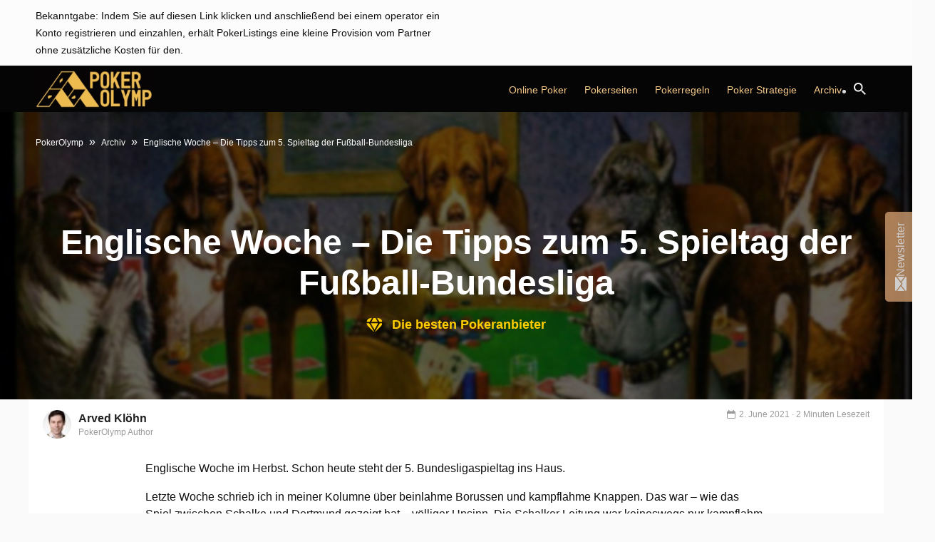

--- FILE ---
content_type: text/html; charset=UTF-8
request_url: https://www.pokerolymp.com/englische-woche-die-tipps-zum-5-spieltag-der-fusball-bundesliga
body_size: 39487
content:
<!DOCTYPE HTML>

<html lang="de">

<head>
    <meta name="viewport" content="width=device-width, initial-scale=1.0">
    <meta http-equiv="Content-Type" content="text/html; charset=UTF-8" />
    <meta name="theme-color" content="#000">
    <link rel="profile" href="https://gmpg.org/xfn/11" />
        

    <link rel="dns-prefetch" href="https://ajax.googleapis.com">
    <link rel="dns-prefetch" href="https://www.google-analytics.com">

    
<style data-ponyfill>
    :root {
        --mainMenuBackgroundColour: #050505;
        --mainMenuMobileLinkBackgroundColour: #1f1f1f;
        --subMenuBackgroundColour: #0f0f0f;
        --headerColour: #ca996c;
        --footerBackgroundColour: #0f0f0f;
        --primaryFontColour: #0f0f0f;
        --featuredVideosBackgroundColour: #0f0f0f;
        --featuredVideosTitleColour: #fff;
        --primaryButtonColour: #edbd37;
        --primaryButtonDisabledColour: #edbd37;
        --primaryButtonHoverColour: #edb212;
        --secondaryButtonColour: #f0f0f0;
        --secondaryButtonDisabledColour: #f0f0f0;
        --secondaryButtonHoverColour: #c8c8c8;
        --textLinkColour: #994407;
        --textLinkColourHover: #ca996c;
        --primaryBackgroundColour: #ca996c;
        --primaryBackgroundColourLighter: rgba(202, 153, 108, 0.2);
        --primaryBackgroundColourLight: rgba(202, 153, 108, 0.05);
        --inactiveBulletsColour: #f3c788;
        --subMenuItemHoverBackgroundColour: #513023;
        --mainMenuBorderColour: #ca996c;
        --mobileMainMenuTextColour: #dadada;
        --desktopMainMenuTextColour: #f3c788;
        --currentMenuParentBackgroundColour: #474747;
        --casinoFinderAccentButtonTextColour: #052ee9;
        --casinoFinderAccentButtonBackgroundColour: #f0f6ff;
        --ctaButtonText: #fff;
        --ctaButtonTextHover: #fff;
        --currentActiveMainMenuLink: #fff;
        --mainMenuSolidBgColour: ;
        --mainMenuSolidBgTextColour: ;
        --mainMenuSolidBGTextColourHover: ;
        --mainMenuSolidBgHover: ;
        --mainMenuOutlineColour: ;
        --mainMenuBorderColourHover: ;
        --mainMenuBorderTextColourHover: ;
        --mainMenuColouredLinkText: ;
        --mainMenuColouredLinkTextHover: ;
        --mainMenuColouredLinkBorderDesktop: ;
        --mainMenuColouredLinkBorderDesktophover: ;
        --feastCalendarBG: ;
        --feastCalendarText: ;
        --itemCalendarShadow: ;
        --feastCalendarCTAHoverbg: ;
        --feastCalendarCTAHoverText: ;
        --sidebarBGcolour: #fdf4e8;
        --blockButtonColour: ;
    }
</style>
    <title>
        Englische Woche - Die Tipps zum 5. Spieltag der Fußball-Bundesliga    </title>

    <meta name='robots' content='max-image-preview:large' />
<meta name="description" content="Englische Woche im Herbst. Schon heute steht der 5. Bundesligaspieltag ins Haus.Letzte Woche schrieb ich in meiner Kolumne über beinlahme Borussen und"/>
<meta name="robots" content="max-snippet:-1, max-image-preview:large, max-video-preview:-1"/>
<link rel="canonical" href="https://www.pokerolymp.com/englische-woche-die-tipps-zum-5-spieltag-der-fusball-bundesliga" />
<meta property="og:locale" content="en_US" />
<meta property="og:type" content="article" />
<meta property="og:title" content="Englische Woche - Die Tipps zum 5. Spieltag der Fußball-Bundesliga" />
<meta property="og:description" content="Englische Woche im Herbst. Schon heute steht der 5. Bundesligaspieltag ins Haus.Letzte Woche schrieb ich in meiner Kolumne über beinlahme Borussen und" />
<meta property="og:url" content="https://www.pokerolymp.com/englische-woche-die-tipps-zum-5-spieltag-der-fusball-bundesliga" />
<meta property="og:site_name" content="PokerOlymp" />
<meta property="article:section" content="Uncategorized" />
<meta property="article:published_time" content="2010-09-21T15:59:00+00:00" />
<meta property="article:modified_time" content="2021-06-02T18:58:02+00:00" />
<meta property="og:updated_time" content="2021-06-02T18:58:02+00:00" />
<meta property="og:image" content="https://www.pokerolymp.com/wp-content/uploads/generic-header.jpg" />
<meta property="og:image:secure_url" content="https://www.pokerolymp.com/wp-content/uploads/generic-header.jpg" />
<meta property="og:image:width" content="1920" />
<meta property="og:image:height" content="956" />
<meta name="twitter:card" content="summary_large_image" />
<meta name="twitter:description" content="Englische Woche im Herbst. Schon heute steht der 5. Bundesligaspieltag ins Haus.Letzte Woche schrieb ich in meiner Kolumne über beinlahme Borussen und" />
<meta name="twitter:title" content="Englische Woche - Die Tipps zum 5. Spieltag der Fußball-Bundesliga" />
<meta name="twitter:image" content="https://www.pokerolymp.com/wp-content/uploads/generic-header.jpg" />
<link rel='dns-prefetch' href='//www.pokerolymp.com' />
<link rel='dns-prefetch' href='//www.google.com' />
<link rel='dns-prefetch' href='//ajax.googleapis.com' />
<link rel='dns-prefetch' href='//s.w.org' />
<link rel='stylesheet' id='popup-styles-css'  href='https://www.pokerolymp.com/wp-content/plugins/popup-banner/assets/popup.css?ver=1.1' type='text/css' media='all' />
<link rel='stylesheet' id='wp-block-library-css'  href='https://www.pokerolymp.com/wp-includes/css/dist/block-library/style.min.css?ver=5.7.11' type='text/css' media='all' />
<link rel='stylesheet' id='CardsCSS-css'  href='https://www.pokerolymp.com/wp-content/plugins/Cards/assets/cards.css?ver=5.7.11' type='text/css' media='all' />
<link rel='stylesheet' id='contact-form-7-css'  href='https://www.pokerolymp.com/wp-content/plugins/contact-form-7/includes/css/styles.css?ver=5.4.2' type='text/css' media='all' />
<link rel='stylesheet' id='header-css'  href='https://www.pokerolymp.com/wp-content/themes/pokerlistings/dist/header/header.min.css?ver=1718193844' type='text/css' media='all' />
<link rel='stylesheet' id='main-style-css'  href='https://www.pokerolymp.com/wp-content/themes/pokerlistings/dist/bundle/bundle.min.css?ver=1718193842' type='text/css' media='all' />
<link rel='stylesheet' id='page_utils_css-css'  href='https://www.pokerolymp.com/wp-content/plugins/page-utils/assets/css/page_utils.css?ver=1769087331' type='text/css' media='all' />
<link rel='stylesheet' id='pu_lazyloadxt_fadein_css-css'  href='https://www.pokerolymp.com/wp-content/plugins/page-utils/assets/css/jquery.lazyloadxt.fadein.css?ver=0.1.0.3.7' type='text/css' media='all' />
<script type='text/javascript' src='https://ajax.googleapis.com/ajax/libs/jquery/3.5.1/jquery.min.js' id='jquery-js'></script>
<script type='text/javascript' id='jquery-js-after'>
window.jQuery || document.write('<script src="/wp-includes/js/jquery/jquery.min.js"><\/script>')
</script>
<link rel="https://api.w.org/" href="https://www.pokerolymp.com/wp-json/" /><link rel="alternate" type="application/json" href="https://www.pokerolymp.com/wp-json/wp/v2/posts/16151" /><link rel="EditURI" type="application/rsd+xml" title="RSD" href="https://www.pokerolymp.com/xmlrpc.php?rsd" />
<link rel="wlwmanifest" type="application/wlwmanifest+xml" href="https://www.pokerolymp.com/wp-includes/wlwmanifest.xml" /> 
<meta name="generator" content="WordPress 5.7.11" />
<link rel='shortlink' href='https://www.pokerolymp.com/?p=16151' />
<link rel="alternate" type="application/json+oembed" href="https://www.pokerolymp.com/wp-json/oembed/1.0/embed?url=https%3A%2F%2Fwww.pokerolymp.com%2Fenglische-woche-die-tipps-zum-5-spieltag-der-fusball-bundesliga" />
<link rel="alternate" type="text/xml+oembed" href="https://www.pokerolymp.com/wp-json/oembed/1.0/embed?url=https%3A%2F%2Fwww.pokerolymp.com%2Fenglische-woche-die-tipps-zum-5-spieltag-der-fusball-bundesliga&#038;format=xml" />
		<style type="text/css">
						.shortcode-star-rating{padding:0 0.5em;}.dashicons{font-size:20px;width:auto;height:auto;line-height:normal;text-decoration:inherit;vertical-align:middle;}.shortcode-star-rating [class^="dashicons dashicons-star-"]:before{color:#FCAE00;}.ssr-int{margin-left:0.2em;font-size:13px;vertical-align:middle;color:#333;}		</style>
				<script>
			var _customTask = function () {
			    // customTask function wrapper
			    return function (model) {
			        //function for declaring Client ID and Session ID for sending to Cookies / Custom Dimensions
			        function setClientAndSessionId() {
			            var gaClientIdCookie = '_gaclientid';
			            var gaSessionIdCookie = '_gasessionid';
			            var domainPath = (function () {
			                var hostname = window.location.hostname;
			                return 'domain=' + hostname + ';path=/';
			            })();
			            var clientId = model.get('clientId');
			            var newSessionId = (function () {
			                // Generate a random number
			                var randomNumberString = Math.floor((Math.random() * 10000000) + 1).toString();
			                // Pad the number with 0s
			                var randomEightDigitNumber = (function () {
			                    if (randomNumberString.length === 8) {
			                        return randomNumberString;
			                    } else {
			                        while (randomNumberString.length < 8) {
			                            randomNumberString = '0' + randomNumberString;
			                        }
			                        return randomNumberString;
			                    }
			                })();
			                return Date.now() + 'r' + randomEightDigitNumber;
			            })();
			            //function for setting 30 minute cookie (mimic GA session)
			            function set30MinuteCookie(cname, cvalue) {
			                var d = new Date();
			                d.setTime(d.getTime() + (30 * 60 * 1000));
			                var expires = "expires=" + d.toUTCString();
			                document.cookie = cname + "=" + cvalue + ";" + expires + ";" + domainPath;
			            }
			            //function for getting cookies
			            function getCookie(cname) {
			                var name = cname + "=";
			                var decodedCookie = decodeURIComponent(document.cookie);
			                var ca = decodedCookie.split(';');
			                for (var i = 0; i < ca.length; i++) {
			                    var c = ca[i];
			                    while (c.charAt(0) == ' ') {
			                        c = c.substring(1);
			                    }
			                    if (c.indexOf(name) == 0) {
			                        return c.substring(name.length, c.length);
			                    }
			                }
			                return "";
			            }
			            //function for setting Client ID
			            function setClientId() {
			                set30MinuteCookie(gaClientIdCookie, clientId);
			                model.set('dimension' + 1, clientId);
			            }
			            //function for setting Session ID
			            function setSessionId() {
			                var sessionId = getCookie(gaSessionIdCookie);
			                if (sessionId === "") {
			                    sessionId = newSessionId;
			                } else {
			                    sessionId = sessionId;
			                }
			                set30MinuteCookie(gaSessionIdCookie, sessionId);
			                model.set('dimension' + 2, sessionId);
			            }
			            //final execution
			            setClientId();
			            setSessionId();
			        }
			        setClientAndSessionId();
			    }
			}
		</script>
		<!-- Tracking Code -->
		<script>
		(function(i,s,o,g,r,a,m){i['GoogleAnalyticsObject']=r;i[r]=i[r]||function(){
		(i[r].q=i[r].q||[]).push(arguments)},i[r].l=1*new Date();a=s.createElement(o),
		m=s.getElementsByTagName(o)[0];a.async=1;a.src=g;m.parentNode.insertBefore(a,m)
		})(window,document,'script','https://www.google-analytics.com/analytics.js','ga');

		ga('create', 'UA-90028399-24', 'auto');
		ga('set', 'transport', 'xhr');
		ga('set', 'customTask', _customTask());
		ga('send', 'pageview');
		</script>
		<!-- End Google Analytics -->
		        	<!-- PU Extra Scripts Header -->
        <link rel="icon" href="https://www.pokerolymp.com/wp-content/uploads/cropped-PO_favicon-1-32x32.png" sizes="32x32" />
<link rel="icon" href="https://www.pokerolymp.com/wp-content/uploads/cropped-PO_favicon-1-192x192.png" sizes="192x192" />
<link rel="apple-touch-icon" href="https://www.pokerolymp.com/wp-content/uploads/cropped-PO_favicon-1-180x180.png" />
<meta name="msapplication-TileImage" content="https://www.pokerolymp.com/wp-content/uploads/cropped-PO_favicon-1-270x270.png" />
  <script>
    var ajaxurl = "https:\/\/www.pokerolymp.com\/wp-admin\/admin-ajax.php";
  </script>

    <style data-ponyfill id="critical-css">
        html{scroll-behavior:smooth}body{font-family:-apple-system,BlinkMacSystemFont,"Segoe UI",Roboto,Oxygen-Sans,Ubuntu,Cantarell,"Helvetica Neue",sans-serif;font-size:16px;color:var(--primaryFontColour);background:#fafafa}@media(min-width: 1200px){.recommended-slick{max-height:486px}}.casino-finder__item{width:100%}.casino-finder__item-bottom{width:100%}@media(min-width: 767px){.casino-finder__item-bottom{min-width:240px;width:240px}}.casino-finder__item-top{width:100%}@media(min-width: 767px){.casino-finder__item-top{width:calc(100% - 240px);min-width:calc(100% - 240px)}}.video-row{height:330px;overflow:hidden}.video-item{display:inline-block;margin-right:15px;width:242px;height:300px}.container{width:100%;padding-right:10px;padding-left:10px;margin-right:auto;margin-left:auto}@media(min-width: 576px){.container{max-width:540px}}@media(min-width: 768px){.container{max-width:720px}}@media(min-width: 992px){.container{max-width:960px}}@media(min-width: 1200px){.container{max-width:1200px}}.col-xl,.col-xl-auto,.col-xl-12,.col-xl-11,.col-xl-10,.col-xl-9,.col-xl-8,.col-xl-7,.col-xl-6,.col-xl-5,.col-xl-4,.col-xl-3,.col-xl-2,.col-xl-1,.col-lg,.col-lg-auto,.col-lg-12,.col-lg-11,.col-lg-10,.col-lg-9,.col-lg-8,.col-lg-7,.col-lg-6,.col-lg-5,.col-lg-4,.col-lg-3,.col-lg-2,.col-lg-1,.col-md,.col-md-auto,.col-md-12,.col-md-11,.col-md-10,.col-md-9,.col-md-8,.col-md-7,.col-md-6,.col-md-5,.col-md-4,.col-md-3,.col-md-2,.col-md-1,.col-sm,.col-sm-auto,.col-sm-12,.col-sm-11,.col-sm-10,.col-sm-9,.col-sm-8,.col-sm-7,.col-sm-6,.col-sm-5,.col-sm-4,.col-sm-3,.col-sm-2,.col-sm-1,.col,.col-auto,.col-12,.col-11,.col-10,.col-9,.col-8,.col-7,.col-6,.col-5,.col-4,.col-3,.col-2,.col-1{position:relative;width:100%;padding-right:10px;padding-left:10px}.col-12{-webkit-box-flex:0;-ms-flex:0 0 100%;flex:0 0 100%;max-width:100%}.col-11{-webkit-box-flex:0;-ms-flex:0 0 91.66667%;flex:0 0 91.66667%;max-width:91.66667%}.col-10{-webkit-box-flex:0;-ms-flex:0 0 83.33333%;flex:0 0 83.33333%;max-width:83.33333%}.col-9{-webkit-box-flex:0;-ms-flex:0 0 75%;flex:0 0 75%;max-width:75%}.col-8{-webkit-box-flex:0;-ms-flex:0 0 66.66667%;flex:0 0 66.66667%;max-width:66.66667%}.col-7{-webkit-box-flex:0;-ms-flex:0 0 58.33333%;flex:0 0 58.33333%;max-width:58.33333%}.col-6{-webkit-box-flex:0;-ms-flex:0 0 50%;flex:0 0 50%;max-width:50%}.col-5{-webkit-box-flex:0;-ms-flex:0 0 41.66667%;flex:0 0 41.66667%;max-width:41.66667%}.col-4{-webkit-box-flex:0;-ms-flex:0 0 33.33333%;flex:0 0 33.33333%;max-width:33.33333%}.col-3{-webkit-box-flex:0;-ms-flex:0 0 25%;flex:0 0 25%;max-width:25%}.col-2{-webkit-box-flex:0;-ms-flex:0 0 16.66667%;flex:0 0 16.66667%;max-width:16.66667%}.col-1{-webkit-box-flex:0;-ms-flex:0 0 8.33333%;flex:0 0 8.33333%;max-width:8.33333%}@media(min-width: 576px){.col-sm-12{-webkit-box-flex:0;-ms-flex:0 0 100%;flex:0 0 100%;max-width:100%}.col-sm-8{-webkit-box-flex:0;-ms-flex:0 0 66.66667%;flex:0 0 66.66667%;max-width:66.66667%}.col-sm-6{-webkit-box-flex:0;-ms-flex:0 0 50%;flex:0 0 50%;max-width:50%}.col-sm-2{-webkit-box-flex:0;-ms-flex:0 0 16.66667%;flex:0 0 16.66667%;max-width:16.66667%}}@media(min-width: 768px){.col-md-3{-webkit-box-flex:0;-ms-flex:0 0 25%;flex:0 0 25%;max-width:25%}.col-md-4{-webkit-box-flex:0;-ms-flex:0 0 33.33333%;flex:0 0 33.33333%;max-width:33.33333%}.col-md-6{-webkit-box-flex:0;-ms-flex:0 0 50%;flex:0 0 50%;max-width:50%}.col-md-7{-webkit-box-flex:0;-ms-flex:0 0 58.33333%;flex:0 0 58.33333%;max-width:58.33333%}.col-md-8{-webkit-box-flex:0;-ms-flex:0 0 66.6666666667%;flex:0 0 66.6666666667%;max-width:66.6666666667%}.col-md-9{-webkit-box-flex:0;-ms-flex:0 0 75%;flex:0 0 75%;max-width:75%}.col-md-12{-webkit-box-flex:0;-ms-flex:0 0 100%;flex:0 0 100%;max-width:100%}}@media(min-width: 992px){.col-lg-3{-webkit-box-flex:0;-ms-flex:0 0 25%;flex:0 0 25%;max-width:25%}.col-lg-4{-webkit-box-flex:0;-ms-flex:0 0 33.33333%;flex:0 0 33.33333%;max-width:33.33333%}.col-lg-5{-webkit-box-flex:0;-ms-flex:0 0 41.66667%;flex:0 0 41.66667%;max-width:41.66667%}.col-lg-6{-webkit-box-flex:0;-ms-flex:0 0 50%;flex:0 0 50%;max-width:50%}.col-lg-7{-webkit-box-flex:0;-ms-flex:0 0 58.33333%;flex:0 0 58.33333%;max-width:58.33333%}.col-lg-8{-webkit-box-flex:0;-ms-flex:0 0 66.66667%;flex:0 0 66.66667%;max-width:66.66667%}.col-lg-9{-webkit-box-flex:0;-ms-flex:0 0 75%;flex:0 0 75%;max-width:75%}.col-lg-10{-webkit-box-flex:0;-ms-flex:0 0 83.33333%;flex:0 0 83.33333%;max-width:83.33333%}.col-lg-11{-webkit-box-flex:0;-ms-flex:0 0 91.66667%;flex:0 0 91.66667%;max-width:91.66667%}.col-lg-12{-webkit-box-flex:0;-ms-flex:0 0 100%;flex:0 0 100%;max-width:100%}}@media(min-width: 1200px){.col-xl-8{-webkit-box-flex:0;-ms-flex:0 0 66.66667%;flex:0 0 66.66667%;max-width:66.66667%}.col-xl-4{-webkit-box-flex:0;-ms-flex:0 0 33.33333%;flex:0 0 33.33333%;max-width:33.33333%}.col-xl-3{-webkit-box-flex:0;-ms-flex:0 0 25%;flex:0 0 25%;max-width:25%}}.col{-ms-flex-preferred-size:0;flex-basis:0;-webkit-box-flex:1;-ms-flex-positive:1;flex-grow:1;max-width:100%}.col-auto{-webkit-box-flex:0;-ms-flex:0 0 auto;flex:0 0 auto;width:auto;max-width:100%}*{text-rendering:optimizeLegibility;-webkit-font-smoothing:antialiased;-moz-osx-font-smoothing:grayscale}h1{font-family:-apple-system,BlinkMacSystemFont,"Segoe UI",Roboto,Oxygen-Sans,Ubuntu,Cantarell,"Helvetica Neue",sans-serif;font-weight:900;font-size:30px;line-height:1.2;color:var(--headerColour)}.justify-content-center h2{margin:0 auto 40px auto}@media(max-width: 767px){.justify-content-center h2{margin:0 auto 20px}}h2,.h2{color:var(--headerColour);font-size:26px;line-height:1.2}@media(min-width: 768px){h2,.h2{font-size:28px}}@media(max-width: 767px){h2,.h2{font-size:20px;line-height:22px}}h3,.h3{color:var(--headerColour);font-size:24px;line-height:1.2}@media(max-width: 767px){h3,.h3{font-size:18px;line-height:20px;margin:10px auto 10px auto}}h4,.h4{color:var(--headerColour);font-size:22px;line-height:1.2}@media(max-width: 767px){h4,.h4{font-size:16px;line-height:18px;margin:10px auto 10px auto}}h5,.h5{color:var(--headerColour);font-size:20px;font-weight:500;line-height:1.15}@media(min-width: 768px){h5,.h5{font-size:18px}}h6,.h6{font-size:16px;font-weight:600;font-family:-apple-system,BlinkMacSystemFont,"Segoe UI",Roboto,Oxygen-Sans,Ubuntu,Cantarell,"Helvetica Neue",sans-serif;color:var(--headerColour);text-transform:uppercase}@media(min-width: 768px){h6,.h6{font-size:18px}}.container .header1,.container .header6{font-family:-apple-system,BlinkMacSystemFont,"Segoe UI",Roboto,Oxygen-Sans,Ubuntu,Cantarell,"Helvetica Neue",sans-serif}.anchors--blue a{color:var(--textLinkColour);font-weight:600}.headline-bar{position:relative}.headline-bar::before{content:"";position:absolute}.headline-bar--left{padding:14px 30px 14px 20px}.headline-bar--left::before{height:100%;width:10px;left:0;top:0}.headline-bar--top{padding:20px 30px 14px 0px}.headline-bar--top::before{height:5px;width:80px;left:0;top:0}.headline-bar--white::before{background-color:#fff}.headline-bar--black::before{background-color:#0f0f0f}.headline-bar--emperor::before{background-color:#535353}.headline-bar--scorpion::before{background-color:#5b5b5b}.headline-bar--gallery::before{background-color:#f0f0f0}.headline-bar--alabaster::before{background-color:#f7f7f7}.headline-bar--blue::before{background-color:#052ee9}.headline-bar--pigeon-post::before{background-color:#bfc7df}.headline-bar--hawkes-blue::before{background-color:#d8e2fd}.headline-bar--alice-blue::before{background-color:#e6eafd}.headline-bar--zircon::before{background-color:#f0f6ff}.headline-bar--link-water::before{background-color:#e1e6f8}.headline-bar--iron::before{background-color:#d8dbdd}.headline-bar--atlantis::before{background-color:#79b929}.headline-bar--purple-heart::before{background-color:#8b29b9}.headline-bar--tall-poppy::before{background-color:#b92937}.headline-bar--supernova::before{background-color:#fccc04}.headline-bar--red-ribbon::before{background-color:#e90530}.headline-bar--lima::before{background-color:#78be21}.headline-bar--eucalyptus::before{background-color:#278660}.headline-bar--eucalyptus2::before{background-color:#279367}.headline-bar--dark-cerulean::before{background-color:#164273}.headline-bar--white-smoke::before{background-color:#f8f8f8}.headline-bar--tangerine-yellow::before{background-color:#ffcd00}.headline-bar--qotd-bg::before{background-color:#e0ecff}.headline-bar--qotd-gold::before{background-color:#c48f00}.headline-bar--qotd-burgundy::before{background-color:#a81a42}.headline-bar--qotd-lima::before{background-color:#78be21}.headline-bar--qotd-purple::before{background-color:#8612fb}.headline-bar--qotd-blue::before{background-color:#052ee9}.headline-bar--smalt-blue::before{background-color:#102a8f}.text-bar{position:relative}.text-bar--left{padding-left:15px;border-left:4px solid var(--textLinkColour)}.text--s{font-size:14px}.text--m{font-size:16px}@media(min-width: 768px){.text--m{font-size:18px}}.text--l{font-size:20px}@media(min-width: 768px){.text--l{font-size:24px}}.text--xl{font-size:26px}@media(min-width: 768px){.text--xl{font-size:30px;line-height:35px}}.text--xxl{font-size:30px}@media(min-width: 768px){.text--xxl{font-size:48px;line-height:56px}}.text-weight--light{font-weight:300 !important}.text-weight--normal{font-weight:400 !important}.text-weight--semi{font-weight:500}.text-weight--bold{font-weight:600}.text-weight--boldest{font-weight:900}.text-weight--reset{font-weight:normal;font-weight:initial}p{font-family:-apple-system,BlinkMacSystemFont,"Segoe UI",Roboto,Oxygen-Sans,Ubuntu,Cantarell,"Helvetica Neue",sans-serif;font-weight:300}a:hover{text-decoration:none;cursor:pointer}.list-basic{list-style:none;padding-left:0}@media(min-width: 768px){.list-basic{padding-left:15px}}.list-basic li{font-weight:600}.list-basic li::before{content:"•";color:var(--textLinkColour);display:inline-block;width:10px;margin-left:-1em}.icon-list{padding:0;list-style:none}.icon-list__item{padding-left:30px;position:relative;font-size:14px}.icon-list__item:before{content:"";position:absolute;left:0;top:50%;-webkit-transform:translateY(-50%);transform:translateY(-50%)}.icon-list__item--tick:before{background-image:url("data:image/svg+xml,%3Csvg xmlns='http://www.w3.org/2000/svg' viewBox='0 0 220.26 163.7'%3E%3Cdefs%3E%3Cstyle%3E.cls-1%7Bfill:none;stroke:%2379b929;stroke-miterlimit:10;stroke-width:25px;%7D%3C/style%3E%3C/defs%3E%3Ctitle%3Etick%3C/title%3E%3Cg id='Layer_2' data-name='Layer 2'%3E%3Cg id='Layer_1-2' data-name='Layer 1'%3E%3Cpolyline class='cls-1' points='211.43 8.84 74.25 146.02 8.84 80.61'/%3E%3C/g%3E%3C/g%3E%3C/svg%3E");width:21px;height:15px}.icon-list__item--cross:before{background-image:url("data:image/svg+xml,%3Csvg xmlns='http://www.w3.org/2000/svg' viewBox='0 0 154.86 154.86'%3E%3Cdefs%3E%3Cstyle%3E.cls-1%7Bfill:none;stroke:%23b82e3f;stroke-miterlimit:10;stroke-width:25px;%7D%3C/style%3E%3C/defs%3E%3Ctitle%3Ecross%3C/title%3E%3Cg id='Layer_2' data-name='Layer 2'%3E%3Cg id='Warstwa_1' data-name='Warstwa 1'%3E%3Cline class='cls-1' x1='146.02' y1='8.84' x2='8.84' y2='146.02'/%3E%3Cline class='cls-1' x1='146.02' y1='146.02' x2='8.84' y2='8.84'/%3E%3C/g%3E%3C/g%3E%3C/svg%3E");width:21px;height:15px;width:15px}.float-list{list-style:none;display:-webkit-box;display:-ms-flexbox;display:flex;-ms-flex-wrap:wrap;flex-wrap:wrap;padding:0;-webkit-box-pack:center;-ms-flex-pack:center;justify-content:center}.float-list li:after{content:"|";margin:0 5px}.float-list li a{color:#0f0f0f}span.icon{margin-right:10px}.icon--category::before{background-image:url("data:image/svg+xml,%3Csvg xmlns='http://www.w3.org/2000/svg' viewBox='0 0 48 38'%3E%3Cdefs%3E%3Cstyle%3E.cls-1%7Bfill:%23333;%7D%3C/style%3E%3C/defs%3E%3Ctitle%3Ecategory%3C/title%3E%3Cg id='Layer_2' data-name='Layer 2'%3E%3Cg id='Layer_1-2' data-name='Layer 1'%3E%3Crect class='cls-1' width='48' height='7'/%3E%3Crect class='cls-1' y='15.5' width='34' height='7'/%3E%3Crect class='cls-1' y='31' width='24' height='7'/%3E%3C/g%3E%3C/g%3E%3C/svg%3E");background-size:cover;background-position:center center;display:inline-block;width:14px;height:12px;content:"";-webkit-transition:.25s ease-in-out;transition:.25s ease-in-out}.icon--calendar::before{background-image:url("data:image/svg+xml,%3Csvg xmlns='http://www.w3.org/2000/svg' xmlns:xlink='http://www.w3.org/1999/xlink' viewBox='0 0 36 40'%3E%3Cdefs%3E%3Cstyle%3E.cls-1%7Bfill:none;%7D.cls-2%7Bclip-path:url(%23clip-path);%7D.cls-3%7Bfill:%23333;%7D%3C/style%3E%3CclipPath id='clip-path'%3E%3Crect class='cls-1' width='36' height='40'/%3E%3C/clipPath%3E%3C/defs%3E%3Ctitle%3Ecalendar%3C/title%3E%3Cg id='Layer_2' data-name='Layer 2'%3E%3Cg id='Layer_1-2' data-name='Layer 1'%3E%3Cg class='cls-2'%3E%3Cpath class='cls-3' d='M31.31,40H4.69A4.7,4.7,0,0,1,0,35.31V8.69A4.7,4.7,0,0,1,4.69,4H31.31A4.7,4.7,0,0,1,36,8.69V35.31A4.7,4.7,0,0,1,31.31,40M4.69,6A2.7,2.7,0,0,0,2,8.69V35.31A2.7,2.7,0,0,0,4.69,38H31.31A2.7,2.7,0,0,0,34,35.31V8.69A2.7,2.7,0,0,0,31.31,6Z'/%3E%3Cpath class='cls-3' d='M35,11H1V8.69A3.69,3.69,0,0,1,4.69,5H31.31A3.69,3.69,0,0,1,35,8.69Z'/%3E%3Cpath class='cls-3' d='M26,7a3.5,3.5,0,1,1,3.5-3.5A3.5,3.5,0,0,1,26,7m0-5a1.5,1.5,0,1,0,1.5,1.5A1.5,1.5,0,0,0,26,2'/%3E%3Cpath class='cls-3' d='M10,7a3.5,3.5,0,1,1,3.5-3.5A3.5,3.5,0,0,1,10,7m0-5a1.5,1.5,0,1,0,1.5,1.5A1.5,1.5,0,0,0,10,2'/%3E%3Crect class='cls-3' x='4' y='14' width='8' height='8'/%3E%3Crect class='cls-3' x='14' y='14' width='8' height='8'/%3E%3Crect class='cls-3' x='24' y='14' width='8' height='8'/%3E%3Crect class='cls-3' x='4' y='25' width='8' height='8'/%3E%3Crect class='cls-3' x='14' y='25' width='8' height='8'/%3E%3Crect class='cls-3' x='24' y='25' width='8' height='8'/%3E%3C/g%3E%3C/g%3E%3C/g%3E%3C/svg%3E");background-size:cover;background-position:center center;display:inline-block;width:11px;height:12px;content:"";-webkit-transition:.25s ease-in-out;transition:.25s ease-in-out}.icon--spades::before{background-image:url("data:image/svg+xml,%3Csvg xmlns='http://www.w3.org/2000/svg' xmlns:xlink='http://www.w3.org/1999/xlink' width='19px' height='21px'%3E%3Cpath fill-rule='evenodd' fill='rgb(4, 46, 233)' d='M13.436,4.582 C11.433,3.122 9.716,1.071 9.511,0.237 C9.268,1.087 7.725,3.083 5.560,4.541 C3.328,6.046 -0.027,7.453 -0.003,11.216 C0.044,17.827 6.559,19.339 9.226,14.128 C9.149,15.864 8.709,19.067 7.171,19.455 C7.034,19.489 6.892,19.683 7.031,19.774 C8.102,20.469 11.391,20.203 11.890,20.091 C12.496,19.957 12.169,19.646 12.127,19.624 C10.953,18.965 9.925,16.718 9.832,14.250 C12.457,19.100 18.956,17.821 19.001,11.255 C19.025,7.494 15.633,6.180 13.436,4.582 Z'/%3E%3C/svg%3E");background-size:cover;display:inline-block;width:12px;height:12px;content:""}.icon--star::before{background-image:url("data:image/svg+xml,%3Csvg xmlns='http://www.w3.org/2000/svg' xmlns:xlink='http://www.w3.org/1999/xlink' width='19px' height='18px'%3E%3Cpath fill-rule='evenodd' fill='rgb(255, 255, 255)' d='M9.500,0.000 L12.103,6.186 L18.999,6.876 L14.038,11.061 L15.371,18.000 L9.500,14.727 L3.629,18.000 L4.962,11.061 L0.001,6.876 L6.897,6.186 L9.500,0.000 '/%3E%3C/svg%3E");background-size:cover;display:inline-block;width:19px;height:19px;content:""}.icon--star-blue::before{background-image:url("data:image/svg+xml,%3Csvg xmlns='http://www.w3.org/2000/svg' width='19' height='18' viewBox='0 0 19 18'%3E%3Cmetadata%3E%3C%3Fxpacket begin='﻿' id='W5M0MpCehiHzreSzNTczkc9d'%3F%3E%3Cx:xmpmeta xmlns:x='adobe:ns:meta/' x:xmptk='Adobe XMP Core 5.6-c140 79.160451, 2017/05/06-01:08:21 '%3E%3Crdf:RDF xmlns:rdf='http://www.w3.org/1999/02/22-rdf-syntax-ns%23'%3E%3Crdf:Description rdf:about=''/%3E%3C/rdf:RDF%3E%3C/x:xmpmeta%3E%3C%3Fxpacket end='w'%3F%3E%3C/metadata%3E%3Cdefs%3E%3Cstyle%3E .cls-1 %7B fill: %23052ee9; fill-rule: evenodd; %7D %3C/style%3E%3C/defs%3E%3Cpath id='Kształt_1133_kopia' data-name='Kształt 1133 kopia' class='cls-1' d='M1680.5,1583l2.6,6.18,6.9,0.69-4.96,4.19,1.33,6.94-5.87-3.27-5.87,3.27,1.33-6.94-4.96-4.19,6.9-.69,2.6-6.18' transform='translate(-1671 -1583)'/%3E%3C/svg%3E%0A");background-size:cover;display:inline-block;width:19px;height:18px;content:""}.icon--search::before{background-image:url("data:image/svg+xml,%3Csvg class='search-block__icon-search' width='17' height='17' viewBox='0 0 17 17' fill='none' xmlns='http://www.w3.org/2000/svg'%3E%3Cpath d='M6.31429 0C7.98894 0 9.595 0.665253 10.7792 1.84941C11.9633 3.03357 12.6286 4.63963 12.6286 6.31429C12.6286 7.87829 12.0554 9.316 11.1131 10.4234L11.3754 10.6857H12.1429L17 15.5429L15.5429 17L10.6857 12.1429V11.3754L10.4234 11.1131C9.316 12.0554 7.87829 12.6286 6.31429 12.6286C4.63963 12.6286 3.03357 11.9633 1.84941 10.7792C0.665253 9.595 0 7.98894 0 6.31429C0 4.63963 0.665253 3.03357 1.84941 1.84941C3.03357 0.665253 4.63963 0 6.31429 0ZM6.31429 1.94286C3.88571 1.94286 1.94286 3.88571 1.94286 6.31429C1.94286 8.74286 3.88571 10.6857 6.31429 10.6857C8.74286 10.6857 10.6857 8.74286 10.6857 6.31429C10.6857 3.88571 8.74286 1.94286 6.31429 1.94286Z' fill='%23F0F0F0'%3E%3C/path%3E%3C/svg%3E");background-size:cover;display:inline-block;width:17px;height:17px;content:""}.icon--close::before{background-image:url("data:image/svg+xml,%3Csvg xmlns='http://www.w3.org/2000/svg' viewBox='0 0 12.73 12.73'%3E%3Cdefs%3E%3Cstyle%3E.cls-1%7Bfill:%23fff;%7D%3C/style%3E%3C/defs%3E%3Ctitle%3Eclose%3C/title%3E%3Cg id='Layer_2' data-name='Layer 2'%3E%3Cg id='Layer_1-2' data-name='Layer 1'%3E%3Crect class='cls-1' x='5.86' y='-2.14' width='1' height='17' transform='translate(-2.64 6.36) rotate(-45)'/%3E%3Crect class='cls-1' x='-2.14' y='5.86' width='17' height='1' transform='translate(-2.64 6.36) rotate(-45)'/%3E%3C/g%3E%3C/g%3E%3C/svg%3E");display:inline-block;width:17px;height:17px;content:""}.icon--score{background-color:var(--primaryButtonColour);border-radius:3px;font-family:-apple-system,BlinkMacSystemFont,"Segoe UI",Roboto,Oxygen-Sans,Ubuntu,Cantarell,"Helvetica Neue",sans-serif;font-style:normal;font-size:12px;font-weight:900;line-height:14px;display:-webkit-inline-box;display:-ms-inline-flexbox;display:inline-flex;-webkit-box-pack:center;-ms-flex-pack:center;justify-content:center;-webkit-box-align:center;-ms-flex-align:center;align-items:center;color:#fff;width:30px;height:30px}.icon--fire{position:relative}.icon--fire::before{position:absolute;content:"";background:url("../img/icon-fire.svg") no-repeat;width:15px;height:20px;left:25px;top:15px}@media(max-width: 1199.98px){.icon--fire::before{left:10px}}.icon--fire.gold::before{background:url("../img/icon-fire-gold.svg") no-repeat}.screen-reader-text{border:0;clip:rect(1px, 1px, 1px, 1px);-webkit-clip-path:inset(50%);clip-path:inset(50%);height:1px;margin:-1px;overflow:hidden;padding:0;position:absolute !important;width:1px;word-wrap:normal !important}.sitemap a{line-height:40px}.cta-banner{width:100%;height:70px;padding-top:10px;background:var(--primaryBackgroundColour);overflow:hidden;-webkit-transition:all .3s ease-in-out;transition:all .3s ease-in-out;position:fixed;top:0;left:0;z-index:100;opacity:0;-webkit-transform:translateY(-100%);transform:translateY(-100%);padding-bottom:calc(2 * env(safe-area-inset-bottom));top:unset;bottom:0;-webkit-transform:translateY(100%);transform:translateY(100%)}.cta-banner[data-open=true]{-webkit-transform:translateY(0);transform:translateY(0);opacity:1}.cta-banner__container{display:-webkit-box;display:-ms-flexbox;display:flex;-webkit-box-align:center;-ms-flex-align:center;align-items:center;-webkit-box-pack:justify;-ms-flex-pack:justify;justify-content:space-between}@media(max-width: 1199.98px){.cta-banner__container{max-width:100%;min-width:100%;width:100%;margin:0;padding:0 15px}}.cta-banner__content{display:inline-block;width:calc(100% - 215px);position:relative}@media(max-width: 991.98px){.cta-banner__content{width:calc(100% - 140px)}}.cta-banner__content .cta-banner__logo{width:42px;display:inline-block}.cta-banner__content .cta-banner__logo img{max-height:50px}.cta-banner__content .cta-banner__text{padding:0 10px;width:calc(100% - 42px);display:inline-block;position:absolute;top:50%;-webkit-transform:translateY(-50%);transform:translateY(-50%);z-index:9999}.cta-banner__content .cta-banner__text .header6{color:#fff}.cta-banner__content .cta-banner__text p,.cta-banner__content .cta-banner__text--large{color:#fff;margin-bottom:0}.cta-banner__content .cta-banner__text p{font-size:12px;font-weight:normal;display:inline-block}.cta-banner__content .cta-banner__text p.terms-extend{line-height:12px}@media(max-width: 575.98px){.cta-banner__content .cta-banner__text p:first-of-type{display:none}}.cta-banner__content .cta-banner__text p a{color:#fff;margin-left:0}@media(max-width: 575.98px){.cta-banner__content .cta-banner__text .see-more__text{display:none}}.cta-banner__content .cta-banner__text--large{font-size:18px;font-weight:600;text-transform:none}.cta-banner__content .cta-banner__text .header6{display:block;font-size:25px;line-height:25px;margin-bottom:0}@media(max-width: 767.98px){.cta-banner__content .cta-banner__text .header6{font-size:14px;line-height:16px}}.cta-banner__content .cta-banner__text .header6 a{color:#fff}.cta-banner__buttons{display:inline-block;width:218px}@media(max-width: 991.98px){.cta-banner__buttons{width:auto}}.cta-banner__buttons .cta-banner__btn{background-color:#fccc04;color:#0f0f0f}@media(min-width: 992px){.cta-banner__buttons .cta-banner__btn{min-width:160px}}.cta-banner__buttons .cta-banner__btn:hover{background-color:#dfb505;color:#0f0f0f}.cta-banner__buttons .cta-banner__close{margin-left:7px;background-color:#fff;color:var(--textLinkColour);border-radius:5px;font-size:18px;font-weight:bold}@media(min-width: 992px){.cta-banner__buttons .cta-banner__close{margin:0 15px}}.cta-banner__buttons .cta-banner__close:hover{cursor:pointer}.cta-banner__buttons .cta-banner__close::before{width:inherit;height:inherit;content:"X";background-image:none;padding:5px;text-align:center}.cta-banner__bonus_tc{width:100%;padding:10px 15px 0;font-size:12px;font-weight:400;color:#fff}.cta-banner__bonus_tc span,.cta-banner__bonus_tc a{color:#fff;display:inline-block}.cta-banner--terms,.cta-banner--terms-extend{height:90px}.cta-banner--terms .see-more__text,.cta-banner--terms-extend .see-more__text{color:#fff}@media(max-width: 767.98px){.cta-banner--terms{min-height:80px;height:auto}.cta-banner--terms .cta-banner__text p:nth-child(2n){position:absolute;width:100%;min-width:100vw;right:0;left:-42px;bottom:-35px;text-align:left}}@media(min-width: 1200px){.cta-banner{top:0;-webkit-transform:translateY(-100%);transform:translateY(-100%)}.cta-banner[data-open=true]{-webkit-transform:translateY(0);transform:translateY(0)}}body.js-header-no-scroll{overflow-y:hidden;height:100vh}@media(min-width: 767px){body.js-header-no-scroll{overflow-y:visible;height:auto}}.navbar{color:var(--mobileMainMenuTextColour);background-color:var(--mainMenuBackgroundColour);-webkit-transition:all .3s ease-in-out;transition:all .3s ease-in-out;position:static;top:0;left:0;z-index:9999}.navbar[data-fixed=true]{position:fixed;width:100%;top:0;left:0}.navbar__z-index{position:relative;z-index:9999;background-color:var(--mainMenuBackgroundColour)}.navbar__container{display:-webkit-box;display:-ms-flexbox;display:flex;-webkit-box-align:center;-ms-flex-align:center;align-items:center;-webkit-box-pack:justify;-ms-flex-pack:justify;justify-content:space-between;max-width:100%}.navbar__container.container{position:static}.navbar__container label{margin-bottom:0}.navbar__label{width:26px;height:18px;position:absolute;z-index:9;right:13px}.navbar__checkbox{display:none;width:26px;height:16px;margin:0;padding:0;border:0;position:absolute;z-index:1}.navbar__checkbox:checked~nav{left:0}.navbar__checkbox:checked~.navbar__icon span:nth-child(1),.navbar__checkbox:checked~.navbar__icon span:nth-child(6){-webkit-transform:rotate(45deg);transform:rotate(45deg)}.navbar__checkbox:checked~.navbar__icon span:nth-child(2),.navbar__checkbox:checked~.navbar__icon span:nth-child(5){-webkit-transform:rotate(-45deg);transform:rotate(-45deg)}.navbar__checkbox:checked~.navbar__icon span:nth-child(1){left:5px;top:6px}.navbar__checkbox:checked~.navbar__icon span:nth-child(2){left:calc(50% - 6px);top:6px}.navbar__checkbox:checked~.navbar__icon span:nth-child(3){left:-50%;opacity:0}.navbar__checkbox:checked~.navbar__icon span:nth-child(4){left:100%;opacity:0}.navbar__checkbox:checked~.navbar__icon span:nth-child(5){left:5px;top:8px}.navbar__checkbox:checked~.navbar__icon span:nth-child(6){left:calc(50% - 6px);top:8px}.navbar__logo{-webkit-box-sizing:content-box;box-sizing:content-box;display:-webkit-box;display:-ms-flexbox;display:flex;-webkit-box-align:start;-ms-flex-align:start;align-items:flex-start;-webkit-box-pack:start;-ms-flex-pack:start;justify-content:flex-start;max-width:135px;height:52px;overflow:hidden;width:135px}.navbar__logo a{display:-webkit-box;display:-ms-flexbox;display:flex;-webkit-box-orient:horizontal;-webkit-box-direction:normal;-ms-flex-direction:row;flex-direction:row;-webkit-box-pack:start;-ms-flex-pack:start;justify-content:flex-start;-webkit-box-align:start;-ms-flex-align:start;align-items:flex-start;width:100%;height:auto;margin:auto 0}.navbar__logo img,.navbar__logo svg{width:auto;height:auto;margin:auto 0;max-height:52px}.navbar__toggle{-webkit-box-align:center;-ms-flex-align:center;align-items:center;display:-webkit-box;display:-ms-flexbox;display:flex;-webkit-box-pack:end;-ms-flex-pack:end;justify-content:flex-end}.navbar__icon{width:26px;height:16px;position:relative;-webkit-transform:rotate(0deg);transform:rotate(0deg);-webkit-transition:.5s ease-in-out;transition:.5s ease-in-out;cursor:pointer}.navbar__icon span{display:block;width:50%;height:3px;background:#fff;opacity:1;-webkit-transition:.25s ease-in-out;transition:.25s ease-in-out;-webkit-transform:rotate(0deg);transform:rotate(0deg);position:absolute}.navbar__icon span:nth-child(even){left:50%;border-radius:0 9px 9px 0}.navbar__icon span:nth-child(odd){left:0;border-radius:9px 0 0 9px}.navbar__icon span:nth-child(1),.navbar__icon span:nth-child(2){top:0}.navbar__icon span:nth-child(3),.navbar__icon span:nth-child(4){top:6px}.navbar__icon span:nth-child(5),.navbar__icon span:nth-child(6){top:12px}.navbar__menu{position:absolute;top:100%;background-color:var(--mainMenuBackgroundColour);color:var(--mobileMainMenuTextColour);width:100%;height:calc(100vh - 52px);z-index:9999;left:-120%;-webkit-transition:left .5s;transition:left .5s;overflow-y:scroll}.navbar__menu-items{margin:0;padding-left:0;display:-webkit-box;display:-ms-flexbox;display:flex;-webkit-box-orient:vertical;-webkit-box-direction:normal;-ms-flex-direction:column;flex-direction:column;padding-bottom:62px}.navbar__menu-items .navbar__menu-item{margin-bottom:0;padding-left:0}.navbar__menu-items>.navbar__menu-item.borderOutline>.navbar__menu-link,.navbar__menu-items>.navbar__menu-item.solidBg>.navbar__menu-link{border:1px solid var(--mainMenuSolidBgColour);-ms-flex-preferred-size:75%;flex-basis:75%;width:75%;-ms-flex-item-align:center;align-self:center;margin:20px auto 0;-webkit-box-pack:center;-ms-flex-pack:center;justify-content:center}.navbar__menu-items>.navbar__menu-item.borderOutline>.navbar__menu-link:before,.navbar__menu-items>.navbar__menu-item.solidBg>.navbar__menu-link:before{display:none}.navbar__menu-items>.navbar__menu-item.solidBg a{background-color:var(--mainMenuSolidBgColour);color:var(--mainMenuSolidBgTextColour)}.navbar__menu-items>.navbar__menu-item.borderOutline .navbar__menu-link{color:var(--mainMenuOutlineColour)}.navbar__menu-items>.navbar__menu-item>label~a.navbar__menu-link{display:none}.navbar__menu-items>.navbar__menu-item.menu-item-has-children>.navbar__menu-link::before{background-image:url("data:image/svg+xml,%3Csvg class='main-menu__icon' width='18' height='18' viewBox='0 0 18 18' fill='none' xmlns='http://www.w3.org/2000/svg'%3E%3Cpath d='M5.56125 6.43872L9 9.87747L12.4388 6.43872L13.5 7.49997L9 12L4.5 7.49997L5.56125 6.43872Z' fill='white'%3E%3C/path%3E%3C/svg%3E");background-size:cover;background-position:50%;display:inline-block;width:11px;height:20px;content:"";position:absolute;right:22px;top:50%;-webkit-transform:translateY(-50%);transform:translateY(-50%)}.navbar__menu-item{list-style:none;padding:0;position:static;border-top:1px solid var(--mainMenuBorderColour);-webkit-box-ordinal-group:3;-ms-flex-order:2;order:2}.navbar__menu-item.solidBg,.navbar__menu-item.borderOutline{border-top:none}.navbar__menu-item.current-menu-item:not(.solidBg):not(.borderOutline)>.navbar__menu-link,.navbar__menu-item.current-menu-parent>.navbar__menu-link{background-color:var(--currentMenuParentBackgroundColour);color:var(--currentActiveMainMenuLink)}@media(min-width: 767px){.navbar__menu-item.current-menu-item:not(.solidBg):not(.borderOutline)>.navbar__menu-link,.navbar__menu-item.current-menu-parent>.navbar__menu-link{border-radius:5px}}.navbar__menu-item .sub-menu{display:none;background-color:var(--subMenuBackgroundColour);width:100%;-webkit-transition:.5s;transition:.5s;overflow-y:scroll;padding:0}.navbar__menu-item .sub-menu .navbar__menu-item{margin-bottom:0;background-color:var(--subMenuBackgroundColour)}.navbar__menu-item .sub-menu .navbar__menu-item>label{display:none}.navbar__menu-item .sub-menu .navbar__menu-item .navbar__menu-link{font-size:14px}.navbar__menu-item .sub-menu .navbar__menu-item .navbar__menu-link--parent{font-size:12px;text-transform:uppercase}.navbar__menu-item .navbar__menu-checkbox:checked~.sub-menu{display:block}.navbar__menu-item .navbar__menu-checkbox:checked~.sub-menu .navbar__menu-item{background-color:var(--subMenuBackgroundColour)}.navbar__menu-item .navbar__menu-checkbox:checked~a.navbar__menu-link{display:block;background-color:var(--mainMenuMobileLinkBackgroundColour);border-top:1px solid var(--mainMenuBorderColour)}.navbar__menu-item .navbar__menu-checkbox:checked~a.navbar__menu-link:before{content:"";background-image:none}.navbar__menu-item.colouredLink .navbar__menu-link{color:var(--mainMenuColouredLinkText)}.navbar__menu-link{font-size:14px;color:var(--mobileMainMenuTextColour);display:-webkit-box;display:-ms-flexbox;display:flex;-webkit-box-align:center;-ms-flex-align:center;align-items:center;position:relative;line-height:18px;padding:15px 20px;margin-bottom:0}.navbar__menu-link:focus,.navbar__menu-link:hover{color:var(--mobileMainMenuTextColour)}.navbar__search{background-color:var(--searchMobileBg);border-top:1px solid var(--mainMenuBorderColour);border-bottom:1px solid var(--mainMenuBorderColour);margin:0px;padding:25px 0;display:-webkit-box;display:-ms-flexbox;display:flex;-webkit-box-orient:vertical;-webkit-box-direction:normal;-ms-flex-direction:column;flex-direction:column;-webkit-box-pack:center;-ms-flex-pack:center;justify-content:center;position:relative;height:100%;z-index:9999}@media(min-width: 1024px){.navbar__search{padding:0 15px 0 0;background:none;border:none}}.navbar__search .icon--close{position:absolute;top:50%;-webkit-transform:translateY(-50%);transform:translateY(-50%);z-index:2;visibility:hidden;opacity:0;right:15px}.navbar__search .icon--close:hover{cursor:pointer}.navbar__search .icon--close::before{background-image:none;height:inherit;content:"X";font-weight:100;font-family:Arial,sans-serif;font-size:20px}.navbar__search button.icon--search{border:none;background:transparent;right:0;-webkit-transition:right 0s ease-in;transition:right 0s ease-in;position:relative;display:none}.navbar__search button.icon--search:before{margin-top:7px}@-webkit-keyframes fadeIn{0%{opacity:0}100%{opacity:1}}@keyframes fadeIn{0%{opacity:0}100%{opacity:1}}@media(max-width: 991.98px){.navbar__search button.icon--search{display:block;position:absolute;z-index:999;right:10px;opacity:1;top:10px;padding:0}}.navbar__search-checkbox:not(#navbar__search-close):checked~.navbar__search-input{opacity:1;padding:12px 20px 12px 60px}@media(min-width: 1024px){.navbar__search-checkbox:not(#navbar__search-close):checked~.navbar__search-input{width:350px}}.navbar__search-checkbox:not(#navbar__search-close):checked~.navbar__search-label{height:0}.navbar__search-checkbox:not(#navbar__search-close):checked~.icon--close{visibility:visible;opacity:1}.navbar__search-checkbox:not(#navbar__search-close):checked~button.icon--search{right:unset;left:20px;-webkit-transition:right .3s ease-out;transition:right .3s ease-out}@media(min-width: 1024px){.navbar__search-checkbox:not(#navbar__search-close):checked~button.icon--search{right:300px;z-index:500;position:absolute;left:inherit}}@media(min-width: 1024px){.navbar__search-checkbox:not(#navbar__search-close):checked~button.icon--search{-webkit-animation:fadeIn ease 2s;animation:fadeIn ease 2s;display:block;right:305px;z-index:500}}.navbar__search-checkbox:not(#navbar__search-close):checked~button.icon--search:before{background-size:contain;background-image:url("data:image/svg+xml,%3Csvg class='search-block__icon-search' width='17' height='17' viewBox='0 0 17 17' fill='none' xmlns='http://www.w3.org/2000/svg'%3E%3Cpath d='M6.31429 0C7.98894 0 9.595 0.665253 10.7792 1.84941C11.9633 3.03357 12.6286 4.63963 12.6286 6.31429C12.6286 7.87829 12.0554 9.316 11.1131 10.4234L11.3754 10.6857H12.1429L17 15.5429L15.5429 17L10.6857 12.1429V11.3754L10.4234 11.1131C9.316 12.0554 7.87829 12.6286 6.31429 12.6286C4.63963 12.6286 3.03357 11.9633 1.84941 10.7792C0.665253 9.595 0 7.98894 0 6.31429C0 4.63963 0.665253 3.03357 1.84941 1.84941C3.03357 0.665253 4.63963 0 6.31429 0ZM6.31429 1.94286C3.88571 1.94286 1.94286 3.88571 1.94286 6.31429C1.94286 8.74286 3.88571 10.6857 6.31429 10.6857C8.74286 10.6857 10.6857 8.74286 10.6857 6.31429C10.6857 3.88571 8.74286 1.94286 6.31429 1.94286Z' fill='%23444'%3E%3C/path%3E%3C/svg%3E")}.navbar__search-checkbox:not(#navbar__search-close):checked~label.icon--search{display:none;right:305px;z-index:500;-webkit-transition:right .3s ease-out;transition:right .3s ease-out}.navbar__search-checkbox:not(#navbar__search-close):checked~label.icon--search:before{background-size:contain;background-image:url("data:image/svg+xml,%3Csvg class='search-block__icon-search' width='17' height='17' viewBox='0 0 17 17' fill='none' xmlns='http://www.w3.org/2000/svg'%3E%3Cpath d='M6.31429 0C7.98894 0 9.595 0.665253 10.7792 1.84941C11.9633 3.03357 12.6286 4.63963 12.6286 6.31429C12.6286 7.87829 12.0554 9.316 11.1131 10.4234L11.3754 10.6857H12.1429L17 15.5429L15.5429 17L10.6857 12.1429V11.3754L10.4234 11.1131C9.316 12.0554 7.87829 12.6286 6.31429 12.6286C4.63963 12.6286 3.03357 11.9633 1.84941 10.7792C0.665253 9.595 0 7.98894 0 6.31429C0 4.63963 0.665253 3.03357 1.84941 1.84941C3.03357 0.665253 4.63963 0 6.31429 0ZM6.31429 1.94286C3.88571 1.94286 1.94286 3.88571 1.94286 6.31429C1.94286 8.74286 3.88571 10.6857 6.31429 10.6857C8.74286 10.6857 10.6857 8.74286 10.6857 6.31429C10.6857 3.88571 8.74286 1.94286 6.31429 1.94286Z' fill='%23444'%3E%3C/path%3E%3C/svg%3E")}.navbar__search span.icon--search{right:0;-webkit-transition:right 0s ease-in;transition:right 0s ease-in;position:relative;display:block}@media(max-width: 991.98px){.navbar__search span.icon--search{display:none}}.navbar__search span.icon--search:before{margin-top:7px}.navbar__search-input{font-size:14px;background:#f0f0f0;border-radius:5px;color:#444;width:0;right:0;opacity:0;padding:6px 0px 6px 0px;display:none;position:absolute;-webkit-transition:width .3s linear,opacity .3s linear,padding .25s linear,opacity .25s linear;transition:width .3s linear,opacity .3s linear,padding .25s linear,opacity .25s linear;border:0;top:50%;-webkit-transform:translateY(-50%);transform:translateY(-50%)}@media(min-width: 1024px){.navbar__search-input{display:block}}@media(max-width: 991.98px){.navbar__search-input{width:100%;border-radius:0;display:block;opacity:1;padding-left:20px;color:var(--mobileMainMenuTextColour);background:transparent}}.navbar__search-label{height:100%;position:absolute;width:100%;top:0;z-index:1;margin-bottom:0}.navbar__search-label:hover{cursor:pointer}@media(min-width: 1024px){.navbar__logo{max-width:155px;width:155px;padding:0 10px}.navbar__search .icon--close::before{color:#5b5b5b}.navbar__container{padding:0;-webkit-box-pack:justify;-ms-flex-pack:justify;justify-content:space-between;margin:0 auto;max-width:960px}.navbar__container .overlay{opacity:0}.navbar__container .overlay--show{z-index:1;display:block}.navbar__container--centered .navbar__menu-items{-webkit-box-pack:justify;-ms-flex-pack:justify;justify-content:space-between}.navbar__icon{display:none}.navbar__menu{display:-webkit-box;display:-ms-flexbox;display:flex;position:static;height:inherit;background-color:transparent;padding:0 10px;-webkit-box-align:center;-ms-flex-align:center;align-items:center;-webkit-box-pack:end;-ms-flex-pack:end;justify-content:flex-end;width:calc(100% - 200px);-webkit-box-ordinal-group:3;-ms-flex-order:2;order:2;overflow:inherit}.navbar__menu-items{display:-webkit-box;display:-ms-flexbox;display:flex;padding-left:0;width:100%;-webkit-box-pack:end;-ms-flex-pack:end;justify-content:flex-end;-webkit-box-orient:horizontal;-webkit-box-direction:normal;-ms-flex-direction:row;flex-direction:row;padding-bottom:0}.navbar__menu-items .navbar__form{-webkit-box-ordinal-group:3;-ms-flex-order:2;order:2}.navbar__menu-items .navbar__form::marker{display:none;color:var(--mainMenuBackgroundColour)}.navbar__menu-items>.navbar__menu-item{border-radius:5px;border:1px solid var(--mainMenuBackgroundColour);margin:14px 10px 0 0;-webkit-box-ordinal-group:2;-ms-flex-order:1;order:1;padding:0 0 12px}.navbar__menu-items>.navbar__menu-item.menu-item-has-children{border-radius:5px 5px 0 0;border-bottom:0}.navbar__menu-items>.navbar__menu-item.current-menu-item,.navbar__menu-items>.navbar__menu-item.current-menu-parent{height:62px;border-radius:5px}.navbar__menu-items>.navbar__menu-item.current-menu-item:hover,.navbar__menu-items>.navbar__menu-item.current-menu-parent:hover{border-radius:5px 5px 0 0}.navbar__menu-items>.navbar__menu-item.current-menu-item:hover .navbar__menu-link,.navbar__menu-items>.navbar__menu-item.current-menu-parent:hover .navbar__menu-link{background-color:transparent}.navbar__menu-items>.navbar__menu-item.solidBg>.navbar__menu-link,.navbar__menu-items>.navbar__menu-item.borderOutline>.navbar__menu-link{width:auto;-ms-flex-preferred-size:auto;flex-basis:auto;margin-top:0;border-radius:5px}.navbar__menu-items>.navbar__menu-item.solidBg>.navbar__menu-link:hover{background-color:var(--mainMenuSolidBgHover);color:var(--mainMenuSolidBGTextColourHover);border-color:var(--mainMenuSolidBgHover)}.navbar__menu-items>.navbar__menu-item.borderOutline>.navbar__menu-link:hover{border:1px solid var(--mainMenuBorderColourHover);color:var(--mainMenuBorderTextColourHover)}.navbar__menu-items>.navbar__menu-item.colouredLink>.navbar__menu-link{color:var(--mainMenuColouredLinkText);border-color:var(--mainMenuColouredLinkBorderDesktop);border-radius:5px}.navbar__menu-items>.navbar__menu-item.colouredLink .sub-menu .navbar__menu-item{border-color:var(--mainMenuColouredLinkBorderDesktophover)}.navbar__menu-items>.navbar__menu-item.colouredLink .sub-menu .navbar__menu-link{color:var(--mainMenuColouredLinkTextHover);border-color:var(--mainMenuColouredLinkBorderDesktophover)}.navbar__menu-items>.navbar__menu-item.colouredLink:hover>.navbar__menu-link{color:var(--mainMenuColouredLinkTextHover);border-color:var(--mainMenuColouredLinkBorderDesktophover)}.navbar__menu-items>.navbar__menu-item.menu-item-has-children:hover{height:inherit;border:1px solid var(--mainMenuBorderColour);border-bottom:0}.navbar__menu-items>.navbar__menu-item.menu-item-has-children:hover::before{content:" ";position:absolute;width:101%;height:1px;background-color:var(--subMenuBackgroundColour);left:-1px;z-index:999;top:100%;border-left:1px solid var(--mainMenuBorderColour)}.navbar__menu-items>.navbar__menu-item.menu-item-has-children .navbar__menu-link:before{display:none}.navbar__menu-items>.navbar__menu-item.menu-item-has-children.colouredLink:hover{border:1px solid var(--mainMenuColouredLinkBorderDesktophover)}.navbar__menu-items>.navbar__menu-item.menu-item-has-children.colouredLink:hover .navbar__menu-link{border-color:transparent}.navbar__menu-items>.navbar__menu-item:not(.menu-item-has-children):not(.borderOutline):not(.solidBg):not(.colouredLink):hover .navbar__menu-link{background-color:transparent;border-radius:5px;border:1px solid var(--mainMenuBorderColour)}.navbar__menu-items>.navbar__menu-item label~a.navbar__menu-link{display:-webkit-box;display:-ms-flexbox;display:flex}.navbar__menu-items>.navbar__menu-item label~a.navbar__menu-link:before{background-image:none}.navbar__menu-item{margin-bottom:0;position:relative}.navbar__menu-item label.navbar__menu-link{display:none}.navbar__menu-item:hover>.sub-menu{visibility:visible;opacity:1}.navbar__menu-item:hover~.overlay{display:block}.navbar__menu-item .navbar__menu-link{color:var(--desktopMainMenuTextColour);display:-webkit-box;display:-ms-flexbox;display:flex;-webkit-box-align:center;-ms-flex-align:center;align-items:center;padding:9px 5px;border:1px solid transparent}.navbar__menu-item .sub-menu{visibility:hidden;opacity:0;left:-1px;top:100%;z-index:1;padding:0;width:auto;-webkit-box-sizing:border-box;box-sizing:border-box;-webkit-box-shadow:0 4px 30px rgba(0,0,0,.2);box-shadow:0 4px 30px rgba(0,0,0,.2);margin:0;background-color:var(--mainMenuBackgroundColour);overflow:visible;position:absolute;display:-webkit-box;display:-ms-flexbox;display:flex;-webkit-box-orient:vertical;-webkit-box-direction:normal;-ms-flex-direction:column;flex-direction:column}.navbar__menu-item .sub-menu .navbar__menu-link{padding:11px 12px}.navbar__menu-item .sub-menu .navbar__menu-item{margin-bottom:0;min-width:177px;white-space:nowrap;border:1px solid var(--mainMenuBorderColour);border-bottom:none}.navbar__menu-item .sub-menu .navbar__menu-item:last-child{border-bottom:1px solid var(--mainMenuBorderColour)}.navbar__menu-item .sub-menu .navbar__menu-item>.sub-menu{left:100%;position:absolute;top:0;min-height:100%}.navbar__menu-item .sub-menu .navbar__menu-item:hover{background-color:var(--subMenuItemHoverBackgroundColour);z-index:999}.navbar__menu-item .sub-menu .navbar__menu-item:hover>.sub-menu{visibility:visible;opacity:1}.navbar__menu-filter-list,.navbar__menu-search-input-label,.navbar__menu-trending,.navbar__menu-back,.navbar__menu-item--parent{display:none}.navbar__menu-arrow-down{display:block}}@media(min-width: 1200px){.navbar__logo{max-width:none;-webkit-box-sizing:border-box;box-sizing:border-box;width:200px}.navbar__container{max-width:1200px}.navbar__menu-items>.navbar__menu-item.current-menu-item,.navbar__menu-items>.navbar__menu-item.current-menu-parent{height:-webkit-fit-content;height:-moz-fit-content;height:fit-content}.navbar__menu-items>.navbar__menu-item.menu-item-has-children:hover{height:inherit}}@media(min-width: 0)and (max-width: 1023px)and (orientation: landscape){.navbar__menu-items{margin-bottom:60px}.navbar__menu .sub-menu{height:120vh;margin-bottom:60px}}@media all and (-ms-high-contrast: none),(-ms-high-contrast: active){.navbar__menu-item .sub-menu{min-width:220px}}.ios-device-detected .navbar__menu-items{padding-bottom:120px}.toplist-slim__inner{display:-webkit-box;display:-ms-flexbox;display:flex;-webkit-box-orient:vertical;-webkit-box-direction:normal;-ms-flex-direction:column;flex-direction:column}@media(min-width: 1024px){.toplist-slim__inner{-webkit-box-orient:horizontal;-webkit-box-direction:normal;-ms-flex-direction:row;flex-direction:row;-webkit-box-pack:justify;-ms-flex-pack:justify;justify-content:space-between}}.toplist-slim__item{display:-webkit-box;display:-ms-flexbox;display:flex;-webkit-box-orient:horizontal;-webkit-box-direction:normal;-ms-flex-direction:row;flex-direction:row;-webkit-box-pack:start;-ms-flex-pack:start;justify-content:flex-start;-webkit-box-align:center;-ms-flex-align:center;align-items:center;width:100%;min-width:100%}.toplist-slim__item-wrapper{width:100%;min-width:100%;background:#fff;padding:8px}@media(min-width: 1024px){.toplist-slim__item-wrapper{width:calc((100% - 32px) / 3);min-width:calc((100% - 32px) / 3)}}.toplist-slim__title{display:-webkit-box;display:-ms-flexbox;display:flex;-webkit-box-pack:start;-ms-flex-pack:start;justify-content:flex-start;-webkit-box-align:center;-ms-flex-align:center;align-items:center;margin-bottom:20px}@media(min-width: 1024px){.toplist-slim__title{-webkit-box-pack:center;-ms-flex-pack:center;justify-content:center}}.toplist-slim__controls{display:-webkit-box;display:-ms-flexbox;display:flex;-webkit-box-orient:horizontal;-webkit-box-direction:normal;-ms-flex-direction:row;flex-direction:row;-webkit-box-pack:start;-ms-flex-pack:start;justify-content:flex-start;-webkit-box-align:center;-ms-flex-align:center;align-items:center}.toplist-slim__controls-reviews{display:-webkit-box;display:-ms-flexbox;display:flex;-webkit-box-orient:vertical;-webkit-box-direction:normal;-ms-flex-direction:column;flex-direction:column;-webkit-box-align:end;-ms-flex-align:end;align-items:flex-end}.toplist-slim__controls-review{height:23px;padding:0 5px;min-height:23px;line-height:23px}.toplist-slim__logo{margin-right:8px}.toplist-slim__middle{margin-right:auto}.toplist-slim--content .toplist-slim__item-wrapper{width:100%}.toplist-slim--content .toplist-slim__middle{display:-webkit-box;display:-ms-flexbox;display:flex;-webkit-box-orient:vertical;-webkit-box-direction:normal;-ms-flex-direction:column;flex-direction:column;-webkit-box-pack:start;-ms-flex-pack:start;justify-content:flex-start;-webkit-box-align:center;-ms-flex-align:center;align-items:center}@media(min-width: 1200px){.toplist-slim--content .toplist-slim__middle{-webkit-box-orient:horizontal;-webkit-box-direction:normal;-ms-flex-direction:row;flex-direction:row}}.toplist-slim--content .toplist-slim__middle-rating,.toplist-slim--content .toplist-slim__middle-title{display:-webkit-box;display:-ms-flexbox;display:flex;-webkit-box-orient:horizontal;-webkit-box-direction:normal;-ms-flex-direction:row;flex-direction:row;-webkit-box-pack:start;-ms-flex-pack:start;justify-content:flex-start;-webkit-box-align:center;-ms-flex-align:center;align-items:center}.toplist-slim--content .toplist-slim__middle-value--sentence{display:none}@media(min-width: 1200px){.toplist-slim--content .toplist-slim__middle-value--sentence{display:block}}.toplist-slim--content .toplist-slim__middle-item{margin-right:auto}@media(min-width: 1200px){.toplist-slim--content .toplist-slim__inner{-webkit-box-orient:vertical;-webkit-box-direction:normal;-ms-flex-direction:column;flex-direction:column}.toplist-slim--content .toplist-slim__controls-reviews .award-badges{display:none}.toplist-slim--content .toplist-slim__controls-out{height:45px;min-width:160px;font-size:14px}}@media(min-width: 1200px){.toplist-slim--content--rewarded .toplist-slim__middle-item--rewarded{margin:0 20px;width:165px;display:block}}@media(min-width: 1024px){.toplist-slim--content--rewarded .toplist-slim__middle-item--first{margin-right:40px}}.sticky-newsletter{position:fixed;left:0;right:0;bottom:50%;-webkit-transform:translateY(50%);transform:translateY(50%);z-index:10001}.sticky-newsletter iframe,.sticky-newsletter form,.sticky-newsletter [class^=AW-Form-]{margin:auto;max-width:100%;width:100%}.sticky-newsletter .af-form{width:100% !important;margin:auto;background:transparent !important;-webkit-box-shadow:none !important;box-shadow:none !important;border:0 !important}.sticky-newsletter .af-form label,.sticky-newsletter .af-form span,.sticky-newsletter .af-form p,.sticky-newsletter .af-form a{color:#fff !important}.sticky-newsletter .af-form .af-header,.sticky-newsletter .af-form .af-footer,.sticky-newsletter .af-form .af-element,.sticky-newsletter .af-form .af-body{background:transparent !important;padding:0 !important;-webkit-box-shadow:none !important;box-shadow:none !important}.sticky-newsletter__button{background-color:var(--primaryBackgroundColour);color:#fff;right:0;padding:10px 15px;position:fixed;border-radius:5px 0 0 0;display:-webkit-box;display:-ms-flexbox;display:flex;grid-gap:10px;gap:10px;-webkit-box-align:center;-ms-flex-align:center;align-items:center;bottom:20%;opacity:.8;z-index:9}.sticky-newsletter__button-text{display:none}.sticky-newsletter__sign-up{background-color:var(--primaryBackgroundColour);padding:15px;width:100%;margin:auto;border-radius:5px;position:relative;-webkit-transform:translateX(100%);transform:translateX(100%);display:none}.sticky-newsletter__checkbox{color:#fff;display:-webkit-box;display:-ms-flexbox;display:flex;-webkit-box-align:center;-ms-flex-align:center;align-items:center;grid-gap:10px;gap:10px;margin:15px 0;font-size:12px}.sticky-newsletter__checkbox label{margin:0}.sticky-newsletter__title{color:#fff;font-size:30px;line-height:30px;margin-bottom:10px;display:block;font-weight:700}.sticky-newsletter__text{font-size:16px;color:#fff}.sticky-newsletter__form{padding:5px;display:-webkit-box;display:-ms-flexbox;display:flex;-webkit-box-pack:justify;-ms-flex-pack:justify;justify-content:space-between;border-radius:5px;-webkit-box-orient:vertical;-webkit-box-direction:normal;-ms-flex-direction:column;flex-direction:column}.sticky-newsletter__form input{border:transparent;padding:20px;border-radius:5px}.sticky-newsletter__form .submit{cursor:pointer !important;padding:10px 15px !important;border:0 !important;border-radius:5px !important;font-weight:bold !important;background-color:#ffd03a !important;color:#000 !important}.sticky-newsletter__overlay{position:fixed;width:100%;height:100%;background:rgba(0,0,0,.8);display:none;z-index:1}.sticky-newsletter-checkbox:checked~.cta-banner{opacity:0}.sticky-newsletter-checkbox:checked~.sticky-newsletter__button{bottom:50%;margin-bottom:-22px;opacity:0}.sticky-newsletter-checkbox:checked~.sticky-newsletter .sticky-newsletter__sign-up{-webkit-animation:boxSlideIn .5s forwards;animation:boxSlideIn .5s forwards;display:block}.sticky-newsletter-checkbox:checked~.sticky-newsletter__overlay{display:block}.sticky-newsletter__close{position:absolute;right:20px;top:10px;cursor:pointer;height:30px;width:30px;display:-webkit-box;display:-ms-flexbox;display:flex;-webkit-box-align:center;-ms-flex-align:center;align-items:center;-webkit-box-pack:center;-ms-flex-pack:center;justify-content:center;font-weight:bold;border-radius:5px;background-color:#fff;color:var(--primaryBackgroundColour)}@media(min-width: 767px){.sticky-newsletter{left:unset}}@media(min-width: 1024px){.sticky-newsletter{bottom:50%}.sticky-newsletter__form{-webkit-box-orient:horizontal;-webkit-box-direction:normal;-ms-flex-direction:row;flex-direction:row}.sticky-newsletter__form input{padding:0}.sticky-newsletter__form .email{width:300px}.sticky-newsletter__sign-up{width:520px;padding:25px}.sticky-newsletter__sign-up--extra-checks{padding:25px 40px 55px}.sticky-newsletter__sign-up--extra-checks-2{padding:25px 40px 75px}.sticky-newsletter__sign-up--extra-checks-3{padding:25px 40px 95px}.sticky-newsletter__sign-up--extra-checks-4{padding-bottom:110px}.sticky-newsletter__button{-webkit-transform:rotate(270deg);transform:rotate(270deg);right:-47px;border-radius:5px 5px 0 0;bottom:50%;margin-bottom:-22px}.sticky-newsletter__button-text{display:block}.sticky-newsletter-checkbox:checked~.cta-banner[data-open=true]{opacity:1}.sticky-newsletter-checkbox:checked~.sticky-newsletter__button{opacity:.8;-webkit-animation:buttonSlideIn .5s forwards;animation:buttonSlideIn .5s forwards}.sticky-newsletter__checkboxes{position:absolute;bottom:10px}.sticky-newsletter__checkboxes a{color:#fff;text-decoration:underline}.sticky-newsletter__checkbox{margin:5px 0 0}}@-webkit-keyframes buttonSlideIn{100%{right:473px;left:unset}}@keyframes buttonSlideIn{100%{right:473px;left:unset}}@-webkit-keyframes boxSlideIn{100%{-webkit-transform:translateX(0%);transform:translateX(0%)}}@keyframes boxSlideIn{100%{-webkit-transform:translateX(0%);transform:translateX(0%)}}@-webkit-keyframes boxSlideOut{100%{-webkit-transform:translateX(100%);transform:translateX(100%)}}@keyframes boxSlideOut{100%{-webkit-transform:translateX(100%);transform:translateX(100%)}}.af-textWrap,.af-selectWrap,.af-selectWrap select,.buttonContainer input.submit{width:100% !important}.af-selectWrap select,.af-textWrap input{padding:8px 12px !important;border-radius:3px;background-color:#ebf0f2 !important;border-color:#d6dee3 !important;-webkit-transition-duration:.3s !important;transition-duration:.3s !important;outline:none !important;border-width:1px !important}.af-selectWrap select:hover,.af-textWrap input:hover{opacity:.9 !important;cursor:pointer !important}.af-selectWrap select{background-image:url("data:image/svg+xml,%3Csvg stroke='currentColor' fill='none' stroke-width='2' viewBox='0 0 24 24' stroke-linecap='round' stroke-linejoin='round' height='1em' width='1em' xmlns='http://www.w3.org/2000/svg'%3E%3Cpolyline points='6 9 12 15 18 9'%3E%3C/polyline%3E%3C/svg%3E");background-repeat:no-repeat;-moz-appearance:none;-webkit-appearance:none;appearance:none;background-position-x:calc(100% - 10px);background-position-y:50%}.af-footer{text-align:center}.promo{width:100vw;height:100vh;position:fixed;z-index:9;top:0;left:0;opacity:0;-webkit-animation:fadeIn 0s ease-in 1s forwards;animation:fadeIn 0s ease-in 1s forwards}.promo .overlay{width:100vw;height:100vh;background-color:#000;opacity:.8;position:absolute}.promo-popup{width:85vw;position:absolute;left:50%;bottom:50%;padding:10px;-webkit-transform:translate(-50%, 50%);transform:translate(-50%, 50%);display:-webkit-box;display:-ms-flexbox;display:flex;-webkit-box-align:center;-ms-flex-align:center;align-items:center;-webkit-box-pack:center;-ms-flex-pack:center;justify-content:center;-webkit-box-orient:vertical;-webkit-box-direction:normal;-ms-flex-direction:column;flex-direction:column;text-align:center;background-size:cover;border-radius:5px;background-position:center;border:1px solid #f3f3f4}@media(min-width: 1024px){.promo-popup{width:25vw;min-width:410px;padding:40px}}.promo-popup__overlay{width:100%;height:100%;z-index:-1;opacity:.5;background-color:#0f0f0f;position:absolute;top:0;left:0}.promo-popup__info{display:-webkit-box;display:-ms-flexbox;display:flex;-webkit-box-orient:vertical;-webkit-box-direction:normal;-ms-flex-direction:column;flex-direction:column;-webkit-box-pack:center;-ms-flex-pack:center;justify-content:center;-webkit-box-align:center;-ms-flex-align:center;align-items:center;text-align:center}@media(min-width: 1200px){.promo-popup__info{max-width:340px}}.promo-popup__logo{width:100px;height:100px;border-radius:5px}.promo-popup__close{position:absolute;right:20px;top:10px;font-weight:bold;color:#fff;cursor:pointer}.promo-popup__close svg{width:12px;height:12px}.promo-popup__name{color:#fff;font-size:22px;font-weight:bold;margin-bottom:10px}@media(min-width: 1024px){.promo-popup__name{font-size:32px}}.promo-popup__text{color:#fff;font-size:24px;line-height:24px;margin-bottom:10px;font-weight:bold}@media(min-width: 1024px){.promo-popup__text{font-size:44px;line-height:44px}}.promo-popup__t-c,.promo-popup__t-c a{font-size:12px;color:#d3d3d3;margin-top:10px;max-width:340px}.promo-popup .star-rating{display:-webkit-box;display:-ms-flexbox;display:flex;margin-bottom:10px}.promo-popup .star-rating .icon--score{margin-right:10px}.promo-popup__btn{background-color:var(--feastCalendarBG);color:var(--feastCalendarText);padding:0 50px;font-size:18px}.promo-popup__btn:hover{background-color:var(--feastCalendarCTAHoverbg);color:var(--feastCalendarCTAHoverText)}.promo-notification{position:fixed;bottom:0;right:30px;background-size:cover;background-position:center;padding:10px 20px;cursor:pointer;display:none;border-radius:5px 5px 0 0;z-index:11;overflow:hidden}@media(min-width: 1024px){.promo-notification.visible{display:block;-webkit-transform:translateY(100%);transform:translateY(100%)}.promo-notification.visible[data-seconds="1"]{-webkit-animation:slideUp 1s ease forwards;animation:slideUp 1s ease forwards}.promo-notification.visible[data-seconds="2"]{-webkit-animation:slideUp 2s ease forwards;animation:slideUp 2s ease forwards}.promo-notification.visible[data-seconds="3"]{-webkit-animation:slideUp 3s ease forwards;animation:slideUp 3s ease forwards}.promo-notification.visible[data-seconds="4"]{-webkit-animation:slideUp 4s ease forwards;animation:slideUp 4s ease forwards}.promo-notification.visible[data-seconds="5"]{-webkit-animation:slideUp 5s ease forwards;animation:slideUp 5s ease forwards}}.promo-notification__close{position:absolute;right:10px;top:5px;width:10px;height:10px}.promo-notification__close svg{width:12px;height:12px}.promo-notification__title{color:#fff;font-size:22px}.promo-notification__text{display:-webkit-box;display:-ms-flexbox;display:flex;-webkit-box-align:center;-ms-flex-align:center;align-items:center;color:#fff;line-height:16px;font-weight:bold;width:310px}.promo-notification__text svg{min-width:30px;width:30px;margin-left:10px}.promo-notification__mobile-img{position:fixed;right:-4px;z-index:9999;bottom:240px;max-width:60px;height:60px}@media(min-width: 1024px){.promo-notification__mobile-img{display:none}}@keyframes fadeIn{0%{opacity:0}100%{opacity:100%}}@-webkit-keyframes slideUp{0%{-webkit-transform:translateY(100%);transform:translateY(100%)}100%{-webkit-transform:translateY(0);transform:translateY(0)}}@keyframes slideUp{0%{-webkit-transform:translateY(100%);transform:translateY(100%)}100%{-webkit-transform:translateY(0);transform:translateY(0)}}@-webkit-keyframes slideDown{0%{-webkit-transform:translateY(0);transform:translateY(0)}100%{-webkit-transform:translateY(100%);transform:translateY(100%)}}@keyframes slideDown{0%{-webkit-transform:translateY(0);transform:translateY(0)}100%{-webkit-transform:translateY(100%);transform:translateY(100%)}}[v-cloak]{display:none}.js-scrolling-down .promo-notification__mobile-img{-webkit-animation:slide-right 1s forwards;animation:slide-right 1s forwards}@-webkit-keyframes slide-right{0%{right:4px;opacity:1}100%{right:-24px;opacity:.7}}@keyframes slide-right{0%{right:4px;opacity:1}100%{right:-24px;opacity:.7}}body:before{content:"mobile";display:none;visibility:hidden}@media(min-width: 767px){body:before{content:"tablet"}}@media(min-width: 1024px){body:before{content:"tablet-landscape"}}@media(min-width: 1200px){body:before{content:"desktop"}}
    </style>

            <script async src="https://pagead2.googlesyndication.com/pagead/js/adsbygoogle.js?client=ca-pub-4446980538073888" crossorigin="anonymous"></script>
    
    <script type="application/ld+json">
        {
            "@context": "https://schema.org",
            "@type": "WebSite",
            "url": "https://www.pokerolymp.com",
            "potentialAction": {
                "@type": "SearchAction",
                "target": "https://www.pokerolymp.com/search?Search={search_term_string}",
                "query-input": "required name=search_term_string"
            }
        }
    </script>

    
            <!-- Google Tag Manager -->
        <script>(function(w,d,s,l,i){w[l]=w[l]||[];w[l].push({'gtm.start':
                    new Date().getTime(),event:'gtm.js'});var f=d.getElementsByTagName(s)[0],
                j=d.createElement(s),dl=l!='dataLayer'?'&l='+l:'';j.async=true;j.src=
                'https://www.googletagmanager.com/gtm.js?id='+i+dl;f.parentNode.insertBefore(j,f);
            })(window,document,'script','dataLayer','GTM-WTRS9KGD');</script>
        <!-- End Google Tag Manager -->
    



</head>


<body  class="enabled-banner">


    <!-- Google Tag Manager (noscript) -->
    <noscript><iframe src="https://www.googletagmanager.com/ns.html?id='GTM-WTRS9KGD"
                      height="0" width="0" style="display:none;visibility:hidden"></iframe></noscript>
    <!-- End Google Tag Manager (noscript) -->


    <div class="post-template-default single single-post postid-16151 single-format-standard class-name"  data-locale="en_US" itemscope="" itemtype="https://schema.org/WebPage" itemid="https://www.pokerolymp.com/englische-woche-die-tipps-zum-5-spieltag-der-fusball-bundesliga">

        <input type="checkbox" name="sticky-newsletter-checkbox" class="sticky-newsletter-checkbox" id="sticky-newsletter-checkbox" hidden>
<label for="sticky-newsletter-checkbox" class="sticky-newsletter__button">
    <svg width="20" height="16" viewBox="0 0 20 16" fill="none" xmlns="http://www.w3.org/2000/svg"><path d="M13.258 8.119L20 13.078V2.95l-6.742 5.17zM0 2.95v10.128l6.742-4.96L0 2.95zM18.75 0H1.25C.625 0 .133.54.04 1.236L10 8.873l9.96-7.637C19.868.541 19.376 0 18.75 0zm-6.637 9l-1.77 1.354a.55.55 0 01-.343.119.578.578 0 01-.344-.119l-1.77-1.359L.04 14.773C.137 15.463.63 16 1.25 16h17.5c.621 0 1.113-.536 1.21-1.227L12.114 9z" fill="#fff"/></svg>    <span class="sticky-newsletter__button-text">Newsletter</span>
</label>
<div class="sticky-newsletter__overlay"></div>
<div id="sticky-newsletter" class="sticky-newsletter">
    <div class="sticky-newsletter__sign-up">
        <label for="sticky-newsletter-checkbox" class="sticky-newsletter__close">X</label>
        <div class="sticky-newsletter__form">
            <div class="AW-Form-1948422888"></div>
<script type="text/javascript">(function(d, s, id) {
    var js, fjs = d.getElementsByTagName(s)[0];
    if (d.getElementById(id)) return;
    js = d.createElement(s); js.id = id;
    js.src = "//forms.aweber.com/form/88/1948422888.js";
    fjs.parentNode.insertBefore(js, fjs);
    }(document, "script", "aweber-wjs-daiv3nzoa"));
</script>        </div>
    </div>
</div>
<div class="regulation-banner" id="js-regulation-banner" data-sticky="false" data-fixed="false">
    <div class="container h-100 regulation-banner__container">
        <div class="row h-100 justify-content-between align-items-center">
            <div class="col-12 col-md-6 regulation-banner__content">
                <div class="regulation-banner__text">
                    <span class="header6">Bekanntgabe: 

Indem Sie auf diesen Link klicken und anschließend bei einem operator ein Konto registrieren und einzahlen, erhält PokerListings eine kleine Provision vom Partner ohne zusätzliche Kosten für den.</span>
                </div>
            </div>
            <div class="col-12 col-md-6 regulation-banner__images">
                            </div>
        </div>
    </div>
</div>

<div class="navbar navbar-expand-lg" id="js-header" data-fixed="false">
    <div class="navbar__z-index">
        <div class="container navbar__container">
            <div class="navbar__logo">
                
                <a href="https://www.pokerolymp.com">
                    <img class="no-lazy" src="https://www.pokerolymp.com/wp-content/uploads/PokerOlymp-Logo-Gold-on-Black.png" alt="PokerListings - Poker news, guides and reviews" width="180" height="27">
                </a>
            </div>

            <input type="checkbox" name="toggle" id="js-header-toggle" class="navbar__checkbox">
            <label for="js-header-toggle" class="navbar__icon">
                <span></span>
                <span></span>
                <span></span>
                <span></span>
                <span></span>
                <span></span>
            </label>

            <nav class="navbar__menu"><ul id="menu-main-menu" class="navbar__menu-items">
<li  id="menu-item-7540" class="menu-item menu-item-type-post_type menu-item-object-post menu-item-has-children menu-item-7540 navbar__menu-item navbar__menu-item--level-1 menu-item-parent"><label for="navbar-menu-checkbox-sub7540" class="navbar__menu-link">Online Poker<span class="navbar__menu-item-arrow"></span>
        </label> <input type="radio" name="main-menu" class="navbar__menu-checkbox" id="navbar-menu-checkbox-sub7540" hidden><a href="https://www.pokerolymp.com/online-poker" class="navbar__menu-link">Online Poker</a>
<ul class="sub-menu">
	
<li  id="menu-item-7541" class="menu-item menu-item-type-post_type menu-item-object-post menu-item-7541 navbar__menu-item navbar__menu-item--level-1 menu-item-child"><a href="https://www.pokerolymp.com/die-besten-mobilen-poker-apps" class="navbar__menu-link">Mobile Poker Apps</a></li>
	
<li  id="menu-item-7542" class="menu-item menu-item-type-post_type menu-item-object-post menu-item-7542 navbar__menu-item navbar__menu-item--level-1 menu-item-child"><a href="https://www.pokerolymp.com/kostenlos-online-pokern" class="navbar__menu-link">Kostenlos Pokern</a></li>
	
<li  id="menu-item-7543" class="menu-item menu-item-type-post_type menu-item-object-post menu-item-7543 navbar__menu-item navbar__menu-item--level-1 menu-item-child"><a href="https://www.pokerolymp.com/poker-um-echtgeld" class="navbar__menu-link">Um Echtgeld Poker spielen</a></li>
	
<li  id="menu-item-7544" class="menu-item menu-item-type-post_type menu-item-object-post menu-item-7544 navbar__menu-item navbar__menu-item--level-1 menu-item-child"><a href="https://www.pokerolymp.com/pokerbonus" class="navbar__menu-link">Poker Bonus</a></li>
</ul>

</li>

<li  id="menu-item-7545" class="menu-item menu-item-type-post_type menu-item-object-post menu-item-has-children menu-item-7545 navbar__menu-item navbar__menu-item--level-1 menu-item-parent"><label for="navbar-menu-checkbox-sub7545" class="navbar__menu-link">Pokerseiten<span class="navbar__menu-item-arrow"></span>
        </label> <input type="radio" name="main-menu" class="navbar__menu-checkbox" id="navbar-menu-checkbox-sub7545" hidden><a href="https://www.pokerolymp.com/pokerseiten" class="navbar__menu-link">Pokerseiten</a>
<ul class="sub-menu">
	
<li  id="menu-item-7686" class="menu-item menu-item-type-post_type menu-item-object-poker-sites menu-item-7686 navbar__menu-item navbar__menu-item--level-1 menu-item-child"><a href="https://www.pokerolymp.com/888-poker-bewertung" class="navbar__menu-link">888 Poker Bewertung und Analyse</a></li>
	
<li  id="menu-item-7687" class="menu-item menu-item-type-post_type menu-item-object-poker-sites menu-item-7687 navbar__menu-item navbar__menu-item--level-1 menu-item-child"><a href="https://www.pokerolymp.com/pokerstars-bewertung-und-analyse" class="navbar__menu-link">Pokerstars Bewertung und Analyse</a></li>
	
<li  id="menu-item-7685" class="menu-item menu-item-type-post_type menu-item-object-poker-sites menu-item-7685 navbar__menu-item navbar__menu-item--level-1 menu-item-child"><a href="https://www.pokerolymp.com/ggpoker" class="navbar__menu-link">GGPoker Bewertung 2026</a></li>
	
<li  id="menu-item-7682" class="menu-item menu-item-type-post_type menu-item-object-poker-sites menu-item-7682 navbar__menu-item navbar__menu-item--level-1 menu-item-child"><a href="https://www.pokerolymp.com/partypoker-bewertung-und-analyse" class="navbar__menu-link">Partypoker Erfahrungen 2026</a></li>
	
<li  id="menu-item-7684" class="menu-item menu-item-type-post_type menu-item-object-poker-sites menu-item-7684 navbar__menu-item navbar__menu-item--level-1 menu-item-child"><a href="https://www.pokerolymp.com/bestpoker" class="navbar__menu-link">BestPoker Bewertung und Analyse</a></li>
	
<li  id="menu-item-7683" class="menu-item menu-item-type-post_type menu-item-object-poker-sites menu-item-7683 navbar__menu-item navbar__menu-item--level-1 menu-item-child"><a href="https://www.pokerolymp.com/tiger-gaming" class="navbar__menu-link">Tiger Gaming Bewertung und Analyse 2026</a></li>
</ul>

</li>

<li  id="menu-item-7551" class="menu-item menu-item-type-post_type menu-item-object-page menu-item-has-children menu-item-7551 navbar__menu-item navbar__menu-item--level-1 menu-item-parent"><label for="navbar-menu-checkbox-sub7551" class="navbar__menu-link">Pokerregeln<span class="navbar__menu-item-arrow"></span>
        </label> <input type="radio" name="main-menu" class="navbar__menu-checkbox" id="navbar-menu-checkbox-sub7551" hidden><a href="https://www.pokerolymp.com/pokerregeln" class="navbar__menu-link">Pokerregeln</a>
<ul class="sub-menu">
	
<li  id="menu-item-17022" class="menu-item menu-item-type-post_type menu-item-object-post menu-item-17022 navbar__menu-item navbar__menu-item--level-1 menu-item-child"><a href="https://www.pokerolymp.com/texasholdem" class="navbar__menu-link">Texas Hold’em Regeln</a></li>
	
<li  id="menu-item-7552" class="menu-item menu-item-type-post_type menu-item-object-post menu-item-7552 navbar__menu-item navbar__menu-item--level-1 menu-item-child"><a href="https://www.pokerolymp.com/offizielle-reihenfolge-der-poker-haende-beim-texas-hold-em" class="navbar__menu-link">Offizielle Reihenfolge der Poker-Hände</a></li>
	
<li  id="menu-item-7554" class="menu-item menu-item-type-post_type menu-item-object-post menu-item-7554 navbar__menu-item navbar__menu-item--level-1 menu-item-child"><a href="https://www.pokerolymp.com/pokerbegriffe" class="navbar__menu-link">Poker Glossar</a></li>
</ul>

</li>

<li  id="menu-item-7555" class="menu-item menu-item-type-post_type menu-item-object-page menu-item-has-children menu-item-7555 navbar__menu-item navbar__menu-item--level-1 menu-item-parent"><label for="navbar-menu-checkbox-sub7555" class="navbar__menu-link">Poker Strategie<span class="navbar__menu-item-arrow"></span>
        </label> <input type="radio" name="main-menu" class="navbar__menu-checkbox" id="navbar-menu-checkbox-sub7555" hidden><a href="https://www.pokerolymp.com/strategieartikel" class="navbar__menu-link">Poker Strategie</a>
<ul class="sub-menu">
	
<li  id="menu-item-7556" class="menu-item menu-item-type-post_type menu-item-object-page menu-item-7556 navbar__menu-item navbar__menu-item--level-1 menu-item-child"><a href="https://www.pokerolymp.com/pokertheorie" class="navbar__menu-link">Pokertheorie</a></li>
	
<li  id="menu-item-7557" class="menu-item menu-item-type-post_type menu-item-object-page menu-item-7557 navbar__menu-item navbar__menu-item--level-1 menu-item-child"><a href="https://www.pokerolymp.com/quiz" class="navbar__menu-link">Quiz</a></li>
	
<li  id="menu-item-7558" class="menu-item menu-item-type-post_type menu-item-object-post menu-item-7558 navbar__menu-item navbar__menu-item--level-1 menu-item-child"><a href="https://www.pokerolymp.com/outs-beim-poker-berechnen-wie-stark-sind-draws" class="navbar__menu-link">Outs beim Poker</a></li>
	
<li  id="menu-item-7559" class="menu-item menu-item-type-post_type menu-item-object-post menu-item-7559 navbar__menu-item navbar__menu-item--level-1 menu-item-child"><a href="https://www.pokerolymp.com/bankroll-management-fuer-poker-anfaenger" class="navbar__menu-link">Bankroll-Management</a></li>
	
<li  id="menu-item-7560" class="menu-item menu-item-type-post_type menu-item-object-post menu-item-7560 navbar__menu-item navbar__menu-item--level-1 menu-item-child"><a href="https://www.pokerolymp.com/pokerschule-teil-7-die-zehn-goldenen-anfaengerregeln" class="navbar__menu-link">10 goldene Poker Tipps für Anfänger</a></li>
</ul>

</li>

<li  id="menu-item-7566" class="menu-item menu-item-type-post_type menu-item-object-page menu-item-has-children menu-item-7566 navbar__menu-item navbar__menu-item--level-1 menu-item-parent"><label for="navbar-menu-checkbox-sub7566" class="navbar__menu-link">Archiv<span class="navbar__menu-item-arrow"></span>
        </label> <input type="radio" name="main-menu" class="navbar__menu-checkbox" id="navbar-menu-checkbox-sub7566" hidden><a href="https://www.pokerolymp.com/archiv" class="navbar__menu-link">Archiv</a>
<ul class="sub-menu">
	
<li  id="menu-item-7569" class="menu-item menu-item-type-post_type menu-item-object-page menu-item-7569 navbar__menu-item navbar__menu-item--level-1 menu-item-child"><a href="https://www.pokerolymp.com/poker-news" class="navbar__menu-link">Poker News</a></li>
	
<li  id="menu-item-7561" class="menu-item menu-item-type-post_type menu-item-object-page menu-item-7561 navbar__menu-item navbar__menu-item--level-1 menu-item-child"><a href="https://www.pokerolymp.com/recht" class="navbar__menu-link">Recht</a></li>
	
<li  id="menu-item-7562" class="menu-item menu-item-type-post_type menu-item-object-page menu-item-7562 navbar__menu-item navbar__menu-item--level-1 menu-item-child"><a href="https://www.pokerolymp.com/panorama" class="navbar__menu-link">Panorama</a></li>
	
<li  id="menu-item-7563" class="menu-item menu-item-type-post_type menu-item-object-page menu-item-7563 navbar__menu-item navbar__menu-item--level-1 menu-item-child"><a href="https://www.pokerolymp.com/kommentare" class="navbar__menu-link">Kommentare</a></li>
	
<li  id="menu-item-7564" class="menu-item menu-item-type-post_type menu-item-object-page menu-item-7564 navbar__menu-item navbar__menu-item--level-1 menu-item-child"><a href="https://www.pokerolymp.com/interviews" class="navbar__menu-link">Interviews</a></li>
	
<li  id="menu-item-7565" class="menu-item menu-item-type-post_type menu-item-object-page menu-item-7565 navbar__menu-item navbar__menu-item--level-1 menu-item-child"><a href="https://www.pokerolymp.com/blog" class="navbar__menu-link">Blog</a></li>
	
<li  id="menu-item-18808" class="menu-item menu-item-type-post_type menu-item-object-page menu-item-18808 navbar__menu-item navbar__menu-item--level-1 menu-item-child"><a href="https://www.pokerolymp.com/poker-hall-of-fame-year" class="navbar__menu-link">Poker Hall of Fame</a></li>
</ul>

</li>

<li class="navbar__form">
    <form id="searchform" method="get" action="https://www.pokerolymp.com/" class="navbar__search">
        <input type="checkbox" class="navbar__search-checkbox" id="navbar__search-open" name="navbar__search-open" hidden>
        <label for="navbar__search-open" class="navbar__search-label"></label>
        <button class="icon--search" type="submit"></button>
        <span class="icon--search"></span>
        <label for="navbar__search-open" class="icon--close"></label>
        <input id="navbar__search" class="navbar__search-input navbar__search-input--desktop" name="s" placeholder="Suche nach" type="text" value="" />
    </form>
</li>
</ul></nav>        </div>
    </div>
</div>

<main itemscope="" itemtype="https://schema.org/Article">
    <meta itemprop="headline" content="Englische Woche &#8211; Die Tipps zum 5. Spieltag der Fußball-Bundesliga"/>
    <div itemprop="publisher" itemscope="" itemtype="https://schema.org/Organization">
        <meta itemprop="name" content="Pokerolymp">
        <span itemprop="logo" itemscope="" itemtype="https://schema.org/ImageObject">
            <meta itemprop="url" content="https://www.pokerolymp.com/wp-content/uploads/PokerOlymp-Logo-Gold-on-Black.png"/>
            <meta itemprop="width" content="70"/>
            <meta itemprop="height" content="70"/>
        </span>
    </div>
    <div itemprop="author" itemscope="" itemtype="https://schema.org/Person">
        <meta itemprop="name" content="Arved Klöhn">
        <span itemprop="image" itemscope="" itemtype="https://schema.org/ImageObject">
              <meta itemprop="url" content="https://secure.gravatar.com/avatar/079fcdfe093677081d9912055504dd44?s=96&d=mm&r=g"/>
              <meta itemprop="width" content="70"/>
              <meta itemprop="height" content="70"/>
        </span>
    </div>
    <div itemprop="mainEntityOfPage" itemscope="" itemtype="http://schema.org/WebPage">
        <meta itemscope="@type" content="WebPage"/>
        <meta itemprop="name" content="Englische Woche &#8211; Die Tipps zum 5. Spieltag der Fußball-Bundesliga"/>
    </div>
        <span itemprop="image" itemscope="" itemtype="https://schema.org/ImageObject">
        <meta itemprop="url" content='https://www.pokerolymp.com/wp-content/themes/pokerlistings/dist/img/playingcards.jpg'>
        <meta itemprop="width" content="320">
        <meta itemprop="height" content="180">
    </span>
            <time itemprop="datePublished" class="published screen-reader-text" datetime="2010-09-21T15:59:00+00:00">
        21. September 2010    </time>

        <time itemprop="dateModified" class="modified screen-reader-text" datetime="2021-06-02T18:58:02+00:00">
            June 2, 2021        </time>
            
<header class="header" id="js-header-banner">
    <div class="header__background">

        
            <div class="header__background-img">
                <picture>
                                            <source srcset="https://www.pokerolymp.com/wp-content/uploads/ab_resized/generic-header-16151-basicheaderimage.jpg" media="(max-width: 1170px)" type="image/jpeg">
                    
                    <source srcset="https://www.pokerolymp.com/wp-content/uploads/generic-header.jpg"
                            media="(max-width: 5000px)" type="image/jpeg">
                    <img class="no-lazy" src="https://www.pokerolymp.com/wp-content/uploads/generic-header.jpg" alt="header-bg" height="403">
                </picture>
            </div>
        
        <div
            class="header__overlay"  style="position: absolute;top: 0;width: 100vw;height: 100%;background:black; opacity: 0.6;" ></div>
        <div class="container header__container">
            <div class="row justify-content-between text-white">
                <div class="col-12 col-lg-12 header__container-full"><ul class ="schema-breadcrumbs" itemscope itemtype="http://schema.org/BreadcrumbList"><li itemprop="itemListElement" itemscope itemtype="http://schema.org/ListItem"><a itemprop="item" href="https://www.pokerolymp.com"><span itemprop="name">PokerOlymp</span></a><meta itemprop="position" content="1"/></li><span class="seperator">»</span><li itemprop="itemListElement" itemscope itemtype="http://schema.org/ListItem"><a itemprop="item" href="https://www.pokerolymp.com/archiv"><span itemprop="name">Archiv</span></a><meta itemprop="position" content="2"/></li><span class="seperator">»</span><li itemprop="itemListElement" itemscope itemtype="http://schema.org/ListItem"><span class="current" itemprop="name">Englische Woche &#8211; Die Tipps zum 5. Spieltag der Fußball-Bundesliga</span><meta itemprop="position" content="3"></li></ul>                                                                        <div itemprop="" itemscope="" itemtype="https://schema.org/Organization">
                                <meta itemprop="name" content="Englische Woche &#8211; Die Tipps zum 5. Spieltag der Fußball-Bundesliga"/>
                                <meta itemprop="url" content="https://www.pokerolymp.com/englische-woche-die-tipps-zum-5-spieltag-der-fusball-bundesliga"/>
                            </div>
                                                
                        <h1 class="header__heading mt-6 text-md-center">
                            <span>Englische Woche &#8211; Die Tipps zum 5. Spieltag der Fußball-Bundesliga</span>
                        </h1>
                                        <div itemprop="publisher" itemscope="" itemtype="https://schema.org/Organization">
                        <meta itemprop="name" content="Pokerolymp">
                        <span itemprop="logo" itemscope="" itemtype="https://schema.org/ImageObject">
                            <meta itemprop="url" content="https://www.pokerolymp.com/wp-content/uploads/PokerOlymp-Logo-Gold-on-Black.png"/>
                            <meta itemprop="width" content="70"/>
                            <meta itemprop="height" content="70"/>
                        </span>
                    </div>

                                    <div itemprop="author" itemscope="" itemtype="https://schema.org/Organization">
                    <meta itemprop="name" content="Pokerolymp">
                    <span itemprop="logo" itemscope="" itemtype="https://schema.org/ImageObject">
                        <meta itemprop="url" content="https://www.pokerolymp.com/wp-content/uploads/PokerOlymp-Logo-Gold-on-Black.png"/>
                        <meta itemprop="width" content="70"/>
                        <meta itemprop="height" content="70"/>
                    </span>
                </div>

                                                
<div class="toplist-slim">
    <div class="toplist-slim__title">
        <svg width="21" height="19" viewBox="0 0 21 19" fill="none" xmlns="http://www.w3.org/2000/svg"><path d="M15.482 5.308L12.412 0H9.597L6.536 5.308h8.946zM14.74 0l3.062 5.308H22a6.471 6.471 0 00-1.833-3.41A6.48 6.48 0 0015.667 0h-.927zm-3.73 16.124l5.078-8.81H5.922l5.087 8.81z" fill="#FFCD00"/><path d="M18.416 7.333l-6.5 11.312a.997.997 0 01-.21.23l-.073.072h-.065a.449.449 0 01-.155.055l-.147.055h-.403a.694.694 0 01-.147-.055.587.587 0 01-.165-.055h-.055l-.083-.073a.918.918 0 01-.201-.23l-6.61-11.31H0a6.417 6.417 0 001.833 3.748l7.334 7.334a2.586 2.586 0 003.666 0l7.334-7.334A6.417 6.417 0 0022 7.333h-3.584zM4.217 5.307L7.278 0H6.49A6.472 6.472 0 00.073 5.307h4.144z" fill="#FFCD00"/></svg>        Die besten Pokeranbieter    </div>

    <div class="toplist-slim__inner ">

            </div>
</div>


            </div>


            


                    </div>
    </div>
    </div>
    </div>


</header>

                                                <section>
                    <div class="container background-color--white">
                        <div class="row justify-content-center article-content">
                            <div class="col-12">
                                <div class="article__author-date">
    <div class="article__author">
        <div class="article__author-img"><img alt='' src="https://www.pokerolymp.com/wp-content/plugins/page-utils/assets/images/spinner.gif" data-lazy-type="image" data-src='https://secure.gravatar.com/avatar/079fcdfe093677081d9912055504dd44?s=32&#038;d=mm&#038;r=g' srcset="" data-srcset='https://secure.gravatar.com/avatar/079fcdfe093677081d9912055504dd44?s=64&#038;d=mm&#038;r=g 2x' class='lazy lazy-hidden avatar avatar-32 photo' height='32' width='32' loading='lazy'/></div>
        <div class="article__author-info">
            <div>
                                    <a href="https://www.pokerolymp.com/author/arved-klohn" class="article__author-name">
                        Arved Klöhn                    </a>
                                <span class="article__author-contact">
                    

                </span>
            </div>
            <span class="article__author-site-name">PokerOlymp Author</span>
        </div>
    </div>
            <div class="article__date">
            <svg width="12" height="12" viewBox="0 0 12 12" fill="none" xmlns="http://www.w3.org/2000/svg"><path d="M10.5 1.5H10v-1a.5.5 0 00-.5-.5H9a.5.5 0 00-.5.5v1h-5v-1A.5.5 0 003 0h-.5a.5.5 0 00-.5.5v1h-.5C.673 1.5 0 2.173 0 3v7.5c0 .827.673 1.5 1.5 1.5h9c.827 0 1.5-.673 1.5-1.5V3c0-.827-.673-1.5-1.5-1.5zm.5 9a.5.5 0 01-.5.5h-9a.5.5 0 01-.5-.5V5.02h10v5.48z" fill="#9B9B9B"/></svg>            2. June 2021 &#183; 2 Minuten Lesezeit        </div>
    </div>
                                                                


<div style="height:20px" aria-hidden="true" class="wp-block-spacer"></div>


<div class="wp-block-columns"><div class="wp-block-column"style="flex-basis: 10%;" ></div><div class="wp-block-column">
<p>Englische Woche im Herbst. Schon heute steht der 5. Bundesligaspieltag ins Haus.</p><p>Letzte Woche schrieb ich in meiner Kolumne über beinlahme Borussen und kampflahme Knappen. Das war – wie das Spiel zwischen Schalke und Dortmund gezeigt hat – völliger Unsinn. Die Schalker Leitung war keineswegs nur kampflahm. Sie war desolat, ein Offenbarungseid, eine Frechheit gegenüber den Fans und überhaupt jedes andere Attribut, welches in irgendeiner Form eine schlechte Leistung bezeichnen könnte.</p><p><strong>Freiburg gegen Schalke</strong></p><p>Gibt es morgen Wiedergutmachung in Freiburg? Ich kann es mir kaum vorstellen. In der bisher dargebotenen Verfassung wäre der SV Meppen vielleicht ein ebenbürtiger Gegner für Schalke. Doch sind die Freiburger Jungs für Geschenke gut, weswegen ich doch eine Punktteilung erwarte. Aber ganz ehrlich – auch eine Klatsche für Schalke und Magaths Rauswurf würden mich nicht sehr überraschen.</p><p><strong>Hoffenheim gegen Bayern</strong></p><p>Vier bis sechs Spiele hatte sich van Gaal vor der Saison ausgebeten, bis seine Mannschaft ihren Rhythmus findet. So langsam wird es dann wohl Zeit. Gegen Köln stotterte die Maschine noch gehörig und auch der übliche Bayern-Dusel wollte sich nicht einstellen. Mit Hoffenheim bekommen die Bayern allerdings einen ihnen gelegenen Gegner. Die Gastgeber werden offensiv – zu offensiv – auftreten und den Münchnern so Räume und Möglichkeiten einräumen. Alles andere als ein offener Schlagabtausch und ein komfortabler Sieg der Bayern würde mich wundern.</p><p>Das PokerOlymp-Tippspiel zur Bundesliga läuft immernoch. Hier geht’s lang. Preise winken den besten Tippern. Die Spieltagssieger mögen bitte eine Email an <i><a class="__cf_email__" data-cfemail="41282f272e01312e2a24332e2d382c316f2524" href="#">[email&nbsp;protected]</a></i> schicken, damit sie ihren Gewinn auf Expekt erhalten.</p><p>Die Quoten von Expekt und meine Tipps für alle Spiele:</p><table><tbody><tr style="background:#eee;"><td><strong>Paarung</strong></td><td><strong>Heimsieg</strong></td><td><strong>Unentschieden</strong></td><td><strong>Auswärtssieg</strong></td><td><strong>Tipp</strong></td></tr><tr><td><span class="caps">FSV</span> Mainz  –  <span class="caps">FC K</span>öln  </td><td> 1.95 </td><td> 3.35 </td><td> 3.85</td><td>2:2</td></tr><tr><td>1899 Hoffenheim  –  Bayern München </td><td>3.55 </td><td>3.30 </td><td>2.05</td><td>1:3</td></tr><tr><td>Hannover 96  –  Werder Bremen </td><td>3.50 </td><td>3.35 </td><td>2.05</td><td>1:1</td></tr><tr><td>Nürnberg  –  VfB Stuttgart </td><td>3.20 </td><td>3.30 </td><td>2.20</td><td>0:1</td></tr><tr><td>Bayer Leverkusen  –  Eintracht Frankfurt </td><td>1.70 </td><td>3.55 </td><td>5.00</td><td>2:1</td></tr><tr><td>Borussia Dortmund  –  Kaiserslautern </td><td>1.50 </td><td>3.90 </td><td>6.75</td><td>2:0</td></tr><tr><td>Hamburger SV  –  VfL Wolfsburg </td><td>1.95 </td><td>3.35 </td><td>3.85</td><td>3:1</td></tr><tr><td>Borussia M’gladbach  –  FC St Pauli </td><td>2.00 </td><td>3.35 </td><td>3.70</td><td>0:0</td></tr><tr><td>SC Freiburg  –  Schalke 04 </td><td>3.10 </td><td>3.30 </td><td>2.25 </td><td>1:1</td></tr></tbody></table><p>Ein Blick auf die aktuellen Quoten auf die Meisterschaft zeigt, dass weiterhin Bayern München der einzige echte Favorit auf den Titel ist. Auch wenn sich Bayerns Quote seit Beginn der Saison etwas verschlechtert hat. Schalke Meisterschaftsquote ist nach diesem Auftakt gleich völlig abgestürzt. 1 : 25 geben die Buchmacher von Expekt inzwischen für die Schalker Meisterschaft aus – vor der Saison war es noch 1 : 8.</p><table><tbody><tr><td><strong>Verein</strong></td><td><strong>Quote</strong></td><td><strong>Veränderung</strong></td></tr><tr><td>Bayern München</td><td>1,60</td><td>-4,17%</td></tr><tr><td>Borussia Dortmund</td><td>10,00</td><td>+6,0%</td></tr><tr><td>Hamburger SV</td><td>10,00</td><td>+4,44%</td></tr><tr><td>Bayer Leverkusen</td><td>15,00</td><td>+0,0%</td></tr><tr><td>Werder Bremen</td><td>15,00</td><td>-2,42%</td></tr><tr><td>1899 Hoffenheim</td><td>20,00</td><td>+3,33%</td></tr><tr><td>VfL Wolfsburg</td><td>20,00</td><td>-0,56%</td></tr><tr><td>Schalke 04</td><td>25,00</td><td>-8,5%</td></tr><tr><td><span class="caps">FSV</span> Mainz</td><td>30,00</td><td>+3,13%</td></tr><tr><td>VfB Stuttgart</td><td>40,00</td><td>-2,5%</td></tr><tr><td>Kaiserslautern</td><td>75,00</td><td>+1,0%</td></tr><tr><td>Borussia M’gladbach</td><td>200,00</td><td>+0,17%</td></tr><tr><td>Hannover 96</td><td>200,00</td><td>+0,3%</td></tr><tr><td>SC Freiburg</td><td>250,00</td><td>+0,3%</td></tr><tr><td>Eintracht Frankfurt</td><td>300,00</td><td>-0,17%</td></tr><tr><td>Nürnberg</td><td>300,00</td><td>+0,23%</td></tr><tr><td>FC St Pauli</td><td>500,00</td><td>+0,0%</td></tr><tr><td><span class="caps">FC K</span>öln</td><td>500,00 </td><td>+0,0%</td></tr></tbody></table><p class="date-note">Dieser Artikel erschien auf PokerOlymp am 21.09.2010.</p><p class="author-note">Autor: PokerOlymp.com.</p>
</div><div class="wp-block-column"style="flex-basis: 10%;" ></div></div>                                    <section id="custom-block-" class="container article-wrapper__container related-posts-wrapper">
                    <h2 class="article-wrapper__title">Andere Artikel</h2>
                <div class="article-wrapper article-wrapper--card">
                            <div class="article_short__wrapper">
                    <a class="article_short" href="https://www.pokerolymp.com/pokerstrategien/die-kunst-des-foldens-clever-poker-entscheiden">
                        <div class="article_short__image">
                                                        <picture>
                                <source srcset="https://www.pokerolymp.com/wp-content/uploads/ab_resized/pokerolymp-deutschland-die-kunst-des-foldens-articleshortmobile.jpg" media="(max-width: 768px)">
                                <source srcset="https://www.pokerolymp.com/wp-content/uploads/ab_resized/pokerolymp-deutschland-die-kunst-des-foldens-articleshortdesktop.jpg" media="(min-width: 768px)">
                                <img class="lazy lazy-hidden" src="https://www.pokerolymp.com/wp-content/plugins/page-utils/assets/images/spinner.gif" data-lazy-type="image" data-src="https://www.pokerolymp.com/wp-content/uploads/ab_resized/pokerolymp-deutschland-die-kunst-des-foldens-articleshortdesktop.jpg" width="283" height="149" alt="Die Kunst des Foldens">
                            </picture>
                        </div>
                        <div class="article_short__content">
                            <div class="article_short__content_container">
                                <span class="article-h5">Die Kunst des Foldens: Warum Nicht-Spielen manchmal der beste Spielzug ist</span>
                                                                    <p class="summary">Beim Poker denken wir oft, dass mutige Entscheidungen und hohe Einsätze der Schlüssel zum Erfolg sind. Manchmal ist es jedoch der klügste Zug, sich einfach zurückzuziehen und die Karten wegzuwerfen.&hellip;</p>
                                                            </div>
                        </div>
                        <div class="article_short__bottom">
                            <div class="article_short__date">30. May 2025 | admin</div>
                        </div>
                    </a>
                </div>
                            <div class="article_short__wrapper">
                    <a class="article_short" href="https://www.pokerolymp.com/pokerbegriffe/angle-shooting">
                        <div class="article_short__image">
                                                        <picture>
                                <source srcset="https://www.pokerolymp.com/wp-content/uploads/ab_resized/Poker-Glossar-E28093-was-heiC39Ft-was-header-articleshortmobile.jpg" media="(max-width: 768px)">
                                <source srcset="https://www.pokerolymp.com/wp-content/uploads/ab_resized/Poker-Glossar-E28093-was-heiC39Ft-was-header-articleshortdesktop.jpg" media="(min-width: 768px)">
                                <img class="lazy lazy-hidden" src="https://www.pokerolymp.com/wp-content/plugins/page-utils/assets/images/spinner.gif" data-lazy-type="image" data-src="https://www.pokerolymp.com/wp-content/uploads/ab_resized/Poker-Glossar-E28093-was-heiC39Ft-was-header-articleshortdesktop.jpg" width="283" height="149" alt="">
                            </picture>
                        </div>
                        <div class="article_short__content">
                            <div class="article_short__content_container">
                                <span class="article-h5">Angle Shooting</span>
                                                                    <p class="summary">Angle Shooting Von Zeit zu Zeit kann es bei Pokerspielern zu Angle Shooting kommen. Dieser Ausdruck ist jedem erfahrenen Spieler bekannt. Anfänger sind sich der Existenz einer solchen Strategie jedoch&hellip;</p>
                                                            </div>
                        </div>
                        <div class="article_short__bottom">
                            <div class="article_short__date">23. December 2024 | admin</div>
                        </div>
                    </a>
                </div>
                            <div class="article_short__wrapper">
                    <a class="article_short" href="https://www.pokerolymp.com/pokerbegriffe/pot">
                        <div class="article_short__image">
                                                        <picture>
                                <source srcset="https://www.pokerolymp.com/wp-content/uploads/ab_resized/Poker-Glossar-E28093-was-heiC39Ft-was-header-articleshortmobile.jpg" media="(max-width: 768px)">
                                <source srcset="https://www.pokerolymp.com/wp-content/uploads/ab_resized/Poker-Glossar-E28093-was-heiC39Ft-was-header-articleshortdesktop.jpg" media="(min-width: 768px)">
                                <img class="lazy lazy-hidden" src="https://www.pokerolymp.com/wp-content/plugins/page-utils/assets/images/spinner.gif" data-lazy-type="image" data-src="https://www.pokerolymp.com/wp-content/uploads/ab_resized/Poker-Glossar-E28093-was-heiC39Ft-was-header-articleshortdesktop.jpg" width="283" height="149" alt="">
                            </picture>
                        </div>
                        <div class="article_short__content">
                            <div class="article_short__content_container">
                                <span class="article-h5">Pot</span>
                                                                    <p class="summary">Pot beim Poker Die Liste der häufig verwendeten Pokerausdrücke umfasst den Begriff “Pot”. Mit diesem Ausdruck ist die Bank gemeint, also der Preisfonds, der sich während der Spielrunden ansammelt. Der&hellip;</p>
                                                            </div>
                        </div>
                        <div class="article_short__bottom">
                            <div class="article_short__date">23. December 2024 | admin</div>
                        </div>
                    </a>
                </div>
                            <div class="article_short__wrapper">
                    <a class="article_short" href="https://www.pokerolymp.com/pokerbegriffe/pfr">
                        <div class="article_short__image">
                                                        <picture>
                                <source srcset="https://www.pokerolymp.com/wp-content/uploads/ab_resized/Poker-Glossar-E28093-was-heiC39Ft-was-header-articleshortmobile.jpg" media="(max-width: 768px)">
                                <source srcset="https://www.pokerolymp.com/wp-content/uploads/ab_resized/Poker-Glossar-E28093-was-heiC39Ft-was-header-articleshortdesktop.jpg" media="(min-width: 768px)">
                                <img class="lazy lazy-hidden" src="https://www.pokerolymp.com/wp-content/plugins/page-utils/assets/images/spinner.gif" data-lazy-type="image" data-src="https://www.pokerolymp.com/wp-content/uploads/ab_resized/Poker-Glossar-E28093-was-heiC39Ft-was-header-articleshortdesktop.jpg" width="283" height="149" alt="">
                            </picture>
                        </div>
                        <div class="article_short__content">
                            <div class="article_short__content_container">
                                <span class="article-h5">PFR</span>
                                                                    <p class="summary">PFR beim Poker Beim Poker gibt es zahlreiche Werte, die wichtige Informationsquellen über den Spieler darstellen. Einer dieser Indikatoren ist PFR. Dieses Konzept wird als Preflop-Raise übersetzt. Dieser Indikator gibt&hellip;</p>
                                                            </div>
                        </div>
                        <div class="article_short__bottom">
                            <div class="article_short__date">23. December 2024 | admin</div>
                        </div>
                    </a>
                </div>
                            <div class="article_short__wrapper">
                    <a class="article_short" href="https://www.pokerolymp.com/pokerbegriffe/abkerzungen">
                        <div class="article_short__image">
                                                        <picture>
                                <source srcset="https://www.pokerolymp.com/wp-content/uploads/ab_resized/Poker-Glossar-E28093-was-heiC39Ft-was-header-articleshortmobile.jpg" media="(max-width: 768px)">
                                <source srcset="https://www.pokerolymp.com/wp-content/uploads/ab_resized/Poker-Glossar-E28093-was-heiC39Ft-was-header-articleshortdesktop.jpg" media="(min-width: 768px)">
                                <img class="lazy lazy-hidden" src="https://www.pokerolymp.com/wp-content/plugins/page-utils/assets/images/spinner.gif" data-lazy-type="image" data-src="https://www.pokerolymp.com/wp-content/uploads/ab_resized/Poker-Glossar-E28093-was-heiC39Ft-was-header-articleshortdesktop.jpg" width="283" height="149" alt="">
                            </picture>
                        </div>
                        <div class="article_short__content">
                            <div class="article_short__content_container">
                                <span class="article-h5">Abkürzungen</span>
                                                                    <p class="summary">Abkürzungen beim Poker Beim Poker werden viele Abkürzungen verwendet. Um ein erfolgreicher Pokerspieler zu sein, müssen Sie die Bedeutung all dieser Abkürzungen kennen. Zu den gebräuchlichsten Abkürzungen gehören: AF: Dabei&hellip;</p>
                                                            </div>
                        </div>
                        <div class="article_short__bottom">
                            <div class="article_short__date">23. December 2024 | admin</div>
                        </div>
                    </a>
                </div>
                            <div class="article_short__wrapper">
                    <a class="article_short" href="https://www.pokerolymp.com/pokerbegriffe/4bet">
                        <div class="article_short__image">
                                                        <picture>
                                <source srcset="https://www.pokerolymp.com/wp-content/uploads/ab_resized/Poker-Glossar-E28093-was-heiC39Ft-was-header-articleshortmobile.jpg" media="(max-width: 768px)">
                                <source srcset="https://www.pokerolymp.com/wp-content/uploads/ab_resized/Poker-Glossar-E28093-was-heiC39Ft-was-header-articleshortdesktop.jpg" media="(min-width: 768px)">
                                <img class="lazy lazy-hidden" src="https://www.pokerolymp.com/wp-content/plugins/page-utils/assets/images/spinner.gif" data-lazy-type="image" data-src="https://www.pokerolymp.com/wp-content/uploads/ab_resized/Poker-Glossar-E28093-was-heiC39Ft-was-header-articleshortdesktop.jpg" width="283" height="149" alt="">
                            </picture>
                        </div>
                        <div class="article_short__content">
                            <div class="article_short__content_container">
                                <span class="article-h5">4bet</span>
                                                                    <p class="summary">4bet beim Poker Wetten ist die beliebteste Aktion unter Pokerspielern. Was bedeutet 4bet? Pokerwetten dieses Plans geben die Reihenfolge an, in der sie stattfinden. Merkmale von 4bet 4bet ist ein&hellip;</p>
                                                            </div>
                        </div>
                        <div class="article_short__bottom">
                            <div class="article_short__date">23. December 2024 | admin</div>
                        </div>
                    </a>
                </div>
                            <div class="article_short__wrapper">
                    <a class="article_short" href="https://www.pokerolymp.com/pokerbegriffe/fold">
                        <div class="article_short__image">
                                                        <picture>
                                <source srcset="https://www.pokerolymp.com/wp-content/uploads/ab_resized/Poker-Glossar-E28093-was-heiC39Ft-was-header-articleshortmobile.jpg" media="(max-width: 768px)">
                                <source srcset="https://www.pokerolymp.com/wp-content/uploads/ab_resized/Poker-Glossar-E28093-was-heiC39Ft-was-header-articleshortdesktop.jpg" media="(min-width: 768px)">
                                <img class="lazy lazy-hidden" src="https://www.pokerolymp.com/wp-content/plugins/page-utils/assets/images/spinner.gif" data-lazy-type="image" data-src="https://www.pokerolymp.com/wp-content/uploads/ab_resized/Poker-Glossar-E28093-was-heiC39Ft-was-header-articleshortdesktop.jpg" width="283" height="149" alt="">
                            </picture>
                        </div>
                        <div class="article_short__content">
                            <div class="article_short__content_container">
                                <span class="article-h5">Fold</span>
                                                                    <p class="summary">Fold beim Poker Jeder Pokerspieler verfolgt beim Spielen das Hauptziel, zu gewinnen. Die Gewinner erhalten wunderbare Geldpreise, die niemanden gleichgültig lassen. Um zu gewinnen, müssen Sie entweder eine starke Hand&hellip;</p>
                                                            </div>
                        </div>
                        <div class="article_short__bottom">
                            <div class="article_short__date">23. December 2024 | admin</div>
                        </div>
                    </a>
                </div>
                            <div class="article_short__wrapper">
                    <a class="article_short" href="https://www.pokerolymp.com/pokerbegriffe/freeze-out">
                        <div class="article_short__image">
                                                        <picture>
                                <source srcset="https://www.pokerolymp.com/wp-content/uploads/ab_resized/Poker-Glossar-E28093-was-heiC39Ft-was-header-articleshortmobile.jpg" media="(max-width: 768px)">
                                <source srcset="https://www.pokerolymp.com/wp-content/uploads/ab_resized/Poker-Glossar-E28093-was-heiC39Ft-was-header-articleshortdesktop.jpg" media="(min-width: 768px)">
                                <img class="lazy lazy-hidden" src="https://www.pokerolymp.com/wp-content/plugins/page-utils/assets/images/spinner.gif" data-lazy-type="image" data-src="https://www.pokerolymp.com/wp-content/uploads/ab_resized/Poker-Glossar-E28093-was-heiC39Ft-was-header-articleshortdesktop.jpg" width="283" height="149" alt="">
                            </picture>
                        </div>
                        <div class="article_short__content">
                            <div class="article_short__content_container">
                                <span class="article-h5">Freezeout</span>
                                                                    <p class="summary">Freezeout beim Poker In der Pokerwelt gibt es auch den Ausdruck Freezeout. Für viele ist dieser Begriff unklar und viele Spieler versuchen, diese Art von Spiel zu meiden. Diese Art&hellip;</p>
                                                            </div>
                        </div>
                        <div class="article_short__bottom">
                            <div class="article_short__date">23. December 2024 | admin</div>
                        </div>
                    </a>
                </div>
                    </div>

            </section>
                            </div>
                                                    </div>
                    </div>
                </section>
                
<section id="comments">
    <div class="container comments background-color--white">

        <div class="row justify-content-center">
            <div class="col-sm-8">
                            </div>

        </div>
        <div class="row justify-content-center">
            <div class="col-sm-8">

                <div class="row">
                    <div class="col-12">
                        	<div id="respond" class="comment-respond">
		<p id="reply-title" class="comment-reply-title"><p class="text-uppercase">Comment on that</p> <small></small></h3><form action="https://www.pokerolymp.com/wp-comments-post.php" method="post" id="commentform" class=""><div class="row"><div class="col-12"><div class="input__holder"><textarea class="input__control input--textarea-medium" id="comment" name="comment"></textarea><label class="input__label text-uppercase" for="comment">Nachricht</label></div></div></div><div class="row"><div class="col-12 col-lg-6"><div class="input__holder"><input id="author" class="input__control" name="author" type="text" value="" maxlength="245" required="required"><label class="input__label text-uppercase" for="author">Ihr Name</label></div></div>
<div class="col-12 col-lg-6"><div class="input__holder"><input id="email" class="input__control" name="email" type="text" value="" maxlength="245" required="required"><label class="input__label" for="email">Ihre E-Mail (wird nicht veröffentlicht)*</label></div></div></div>

 <div class="g-recaptcha" data-sitekey=" 6Lf9P0IUAAAAAGs4KFMyIO44RtZYf5fhnH9dtcKu"></div><p class="form-submit"><div class="col-12 comment__submit-button"><input name="submit" type="submit" id="submit" class="btn btn--primary btn--submit float-right" value="Kommentar" /></div> <input type='hidden' name='comment_post_ID' value='16151' id='comment_post_ID' />
<input type='hidden' name='comment_parent' id='comment_parent' value='0' />
</p><div class="col-12 col-lg-6 robotField"><div class="input__holder"><input id="bots" class="input__control" name="bot-field" type="text" value="" maxlength="245"><label class="input__label" for="bots">Robots type here*</label></div></div></form>	</div><!-- #respond -->
	                    </div>
                </div>

                <div class="row justify-content-center comment-success hide">
                    Ihre Nachricht muss noch freigeschaltet werden.                </div>
            </div>
        </div>
    </div>

</section>
    </main>

            	<!-- PU Extra Scripts Body Bottom -->
                	<!-- This site is converting visitors into subscribers and customers with OptinMonster - https://optinmonster.com -->
<script>(function(d,u,ac){var s=d.createElement('script');s.type='text/javascript';s.src='https://a.omappapi.com/app/js/api.min.js';s.async=true;s.dataset.user=u;s.dataset.account=ac;d.getElementsByTagName('head')[0].appendChild(s);})(document,185220,200168);</script>
<!-- / OptinMonster -->        
<div class="back-to-top" id="js-back-to-top"></div>

<footer
    id="footer" >
    <div class="container">
        <div class="row">
            <div class="col-12 col-lg-3 large-2 ">
                <span class="h6">Online Poker</span>
                <ul>
                                            <li>
                            <a href="https://www.pokerolymp.com/offizielle-reihenfolge-der-poker-haende-beim-texas-hold-em">
                                Reihenfolge Pokerhände                            </a>
                        </li>
                                            <li>
                            <a href="https://www.pokerolymp.com/die-besten-mobilen-poker-apps">
                                Poker Apps                            </a>
                        </li>
                                            <li>
                            <a href="https://www.pokerolymp.com/offizielle-poker-regeln-fuer-anfaenger">
                                Poker Regeln                            </a>
                        </li>
                                            <li>
                            <a href="https://www.pokerolymp.com/kostenlos-online-pokern">
                                Kostenlos pokern                            </a>
                        </li>
                    
                </ul>
            </div>
            <div class="col-12 col-lg-3 large-2">
                <span class="h6">Top Strategie</span>
                <ul>
                                            <li>
                            <a href="https://www.pokerolymp.com/pokerschule-teil-7-die-zehn-goldenen-anfaengerregeln">
                                10 goldene Anfängerregeln                            </a>
                        </li>
                                            <li>
                            <a href="https://www.pokerolymp.com/bankroll-management-fuer-poker-anfaenger">
                                Bankroll Management                            </a>
                        </li>
                                            <li>
                            <a href="https://www.pokerolymp.com/outs-beim-poker-berechnen-wie-stark-sind-draws">
                                Outs beim Poker                            </a>
                        </li>
                                            <li>
                            <a href="https://www.pokerolymp.com/icm-bei-pokerturnieren-eine-erklaerung-fuer-anfaenger">
                                Was ist ICM?                            </a>
                        </li>
                                            <li>
                            <a href="https://www.pokerolymp.com/preflop-und-flop-wahrscheinlichkeiten-beim-texas-hold-em-poker">
                                Wahrscheinlichkeiten beim Poker                            </a>
                        </li>
                                            <li>
                            <a href="https://www.pokerolymp.com/draws-beim-texas-hold-em-wahrscheinlichkeiten-und-die-4-2-regel">
                                So spielt man Draws                            </a>
                        </li>
                                    </ul>
            </div>
            <div class="col-12 col-lg-3 large-2">
                <span class="h6">Rechtliche Fragen</span>
                <ul>
                                            <li>
                            <a href="https://www.pokerolymp.com/ist-poker-in-deutschland-strafbar-poker-recht-und-steuer">
                                Ist Poker in Deutschland strafbar?                            </a>
                        </li>
                                            <li>
                            <a href="https://www.pokerolymp.com/5-fast-sichere-anzeichen-fuer-betrug-beim-live-und-beim-online-poker">
                                Betrug beim Poker erkennen                            </a>
                        </li>
                                            <li>
                            <a href="https://www.pokerolymp.com/sind-pokergewinne-steuerfrei-poker-recht-und-steuer">
                                Zahlen Pokerspieler Steuern?                            </a>
                        </li>
                                    </ul>
            </div>

            <div class="col-12 col-lg-3 large-3 right-side">
                <div class="right-side__slider-holder ">
                    <span class="h6">Popular Poker Rooms</span>
                    <div class="right-side__slider">
                                            </div>
                </div>
                <div class="right-side__social">
                    <span class="h6"></span>
                    <div class="socials">
                                            </div>
                </div>
                <div class="right-side__logos">
                                                <a href="https://www.bzga.de/service/infotelefone/gluecksspielsucht/" class="link" target="_blank"
                               >
                                <img src="https://www.pokerolymp.com/wp-content/plugins/page-utils/assets/images/spinner.gif" data-lazy-type="image" data-src="https://www.pokerolymp.com/wp-content/uploads/logo-bzga-small-1.png" alt="logo-bzga-small (1)" class="lazy lazy-hidden logo" height="30" width="30">
                            </a>
                                                        <a href="https://www.bundesregierung.de/breg-de/suche/aktionstag-gluecksspielsucht-1963120" class="link" target="_blank"
                               >
                                <img src="https://www.pokerolymp.com/wp-content/plugins/page-utils/assets/images/spinner.gif" data-lazy-type="image" data-src="https://www.pokerolymp.com/wp-content/uploads/18.png" alt="18" class="lazy lazy-hidden logo" height="30" width="30">
                            </a>
                                                        <a href="https://www.gamcare.org.uk/" class="link" target="_blank"
                               >
                                <img src="https://www.pokerolymp.com/wp-content/plugins/page-utils/assets/images/spinner.gif" data-lazy-type="image" data-src="https://www.pokerolymp.com/wp-content/uploads/gamecare-1.png" alt="gamecare (1)" class="lazy lazy-hidden logo" height="30" width="30">
                            </a>
                                                        <a href="https://www.begambleaware.org/" class="link" target="_blank"
                               >
                                <img src="https://www.pokerolymp.com/wp-content/plugins/page-utils/assets/images/spinner.gif" data-lazy-type="image" data-src="https://www.pokerolymp.com/wp-content/uploads/begambleaware-1.png" alt="begambleaware-1" class="lazy lazy-hidden logo" height="30" width="30">
                            </a>
                                            </div>
            </div>




            <div class="col-12 separator"></div>

            <div class="col-12 col-lg-3 logo">
                                    <img class="lazy lazy-hidden" src="https://www.pokerolymp.com/wp-content/plugins/page-utils/assets/images/spinner.gif" data-lazy-type="image" data-src="https://www.pokerolymp.com/wp-content/uploads/PokerOlymp-Logo-Gold-on-Black-Transparent.png" width="190" height="30" alt="logo"/>
                            </div>

            <div class="col-12 col-lg-9 about">
                <span class="h6">
                    Über PokerOlymp                </span>
                <p>
                    Seit Ende 2006 ist PokerOlymp auf dem deutschen Markt eines der führenden Poker-Portale und bietet seit über 9 Jahren Reviews, Strategie, Tipps und Ticks, Live-Berichte, Nachrichten und Deals für alle Pokerfans an.

Auf PokerOlymp findest Du Bewertungen von allen Pokerseiten, tägliche Pokernachrichten, Blogs, über 400 Poker-Strategie-Artikel für Anfänger und Fortgeschrittene und Berichte und Übertragungen von allen großen Pokerturnieren wie etwa der WSOP, WPT und EPT. PokerOlymp berichtet regelmäßig aus der Welt der Online-Highstakes, analysiert die rechtliche Lage in Deutschland, Europa und den USA und berichtet in der Panorama-Sektion von den etwas abseitigeren Poker-Themen.

PokerOlymp ist Dein Wegweiser in der Welt des Online-Poker. Bei uns gibt es die besten Boni für jeden Anbieter und unsere umfassenden Bewertungen der einzelnen Plattformen zeigen Dir, wo du am besten aufgehoben bist.                </p>
            </div>
            <div class="col-12 separator"></div>
            <div class="col-12 col-lg-7 bottom-menu">
                <ul>
                                            <li>
                            <a href="https://www.pokerolymp.com/impressum">
                                Impressum                            </a>
                        </li>
                                            <li>
                            <a href="https://www.pokerolymp.com/agb">
                                Datenschutzerklärung                            </a>
                        </li>
                                            <li>
                            <a href="https://www.pokerolymp.com/autoren-kontakt">
                                Autoren                            </a>
                        </li>
                                            <li>
                            <a href="https://www.pokerolymp.com/sitemap">
                                Sitemap                            </a>
                        </li>
                                    </ul>
            </div>
            <div class="col-12 col-lg-5 copy-holder">
                <p class="copy">
                    Copyright © 2006-2026 PokerOlymp - Alle Rechte vorbehalten.                </p>
            </div>
        </div>
    </div>
</footer>

        	<!-- PU Extra Scripts Footer -->
        <link rel='stylesheet' id='regulation-banner-css'  href='https://www.pokerolymp.com/wp-content/themes/pokerlistings/dist/regulation-banner/regulation-banner.min.css?ver=1718193846' type='text/css' media='all' />
<link rel='stylesheet' id='toplist-slim-css'  href='https://www.pokerolymp.com/wp-content/themes/pokerlistings/dist/toplist-slim/toplist-slim.min.css?ver=1718193846' type='text/css' media='all' />
<link rel='stylesheet' id='awards-css'  href='https://www.pokerolymp.com/wp-content/themes/pokerlistings/dist/awards/awards.min.css?ver=1718193842' type='text/css' media='all' />
<link rel='stylesheet' id='author-date-css'  href='https://www.pokerolymp.com/wp-content/themes/pokerlistings/dist/author-date/author-date.min.css?ver=1718193842' type='text/css' media='all' />
<link rel='stylesheet' id='cas-banner-css'  href='https://www.pokerolymp.com/wp-content/themes/pokerlistings/dist/cas-banner/cas-banner.min.css?ver=1718193842' type='text/css' media='all' />
<link rel='stylesheet' id='link-banner-css'  href='https://www.pokerolymp.com/wp-content/themes/pokerlistings/dist/link-banner/link-banner.min.css?ver=1718193844' type='text/css' media='all' />
<link rel='stylesheet' id='article-list-css'  href='https://www.pokerolymp.com/wp-content/themes/pokerlistings/dist/article-list/article-list.min.css?ver=1718193842' type='text/css' media='all' />
<link rel='stylesheet' id='comments-css'  href='https://www.pokerolymp.com/wp-content/themes/pokerlistings/dist/comments/comments.min.css?ver=1718193842' type='text/css' media='all' />
<script type='text/javascript' src='https://www.pokerolymp.com/wp-content/plugins/popup-banner/assets/popup.js?ver=1.3' id='popup-scripts-js'></script>
<script type='text/javascript' src='https://www.pokerolymp.com/wp-includes/js/dist/vendor/wp-polyfill.min.js?ver=7.4.4' id='wp-polyfill-js'></script>
<script type='text/javascript' id='wp-polyfill-js-after'>
( 'fetch' in window ) || document.write( '<script src="https://www.pokerolymp.com/wp-includes/js/dist/vendor/wp-polyfill-fetch.min.js?ver=3.0.0"></scr' + 'ipt>' );( document.contains ) || document.write( '<script src="https://www.pokerolymp.com/wp-includes/js/dist/vendor/wp-polyfill-node-contains.min.js?ver=3.42.0"></scr' + 'ipt>' );( window.DOMRect ) || document.write( '<script src="https://www.pokerolymp.com/wp-includes/js/dist/vendor/wp-polyfill-dom-rect.min.js?ver=3.42.0"></scr' + 'ipt>' );( window.URL && window.URL.prototype && window.URLSearchParams ) || document.write( '<script src="https://www.pokerolymp.com/wp-includes/js/dist/vendor/wp-polyfill-url.min.js?ver=3.6.4"></scr' + 'ipt>' );( window.FormData && window.FormData.prototype.keys ) || document.write( '<script src="https://www.pokerolymp.com/wp-includes/js/dist/vendor/wp-polyfill-formdata.min.js?ver=3.0.12"></scr' + 'ipt>' );( Element.prototype.matches && Element.prototype.closest ) || document.write( '<script src="https://www.pokerolymp.com/wp-includes/js/dist/vendor/wp-polyfill-element-closest.min.js?ver=2.0.2"></scr' + 'ipt>' );( 'objectFit' in document.documentElement.style ) || document.write( '<script src="https://www.pokerolymp.com/wp-includes/js/dist/vendor/wp-polyfill-object-fit.min.js?ver=2.3.4"></scr' + 'ipt>' );
</script>
<script type='text/javascript' id='contact-form-7-js-extra'>
/* <![CDATA[ */
var wpcf7 = {"api":{"root":"https:\/\/www.pokerolymp.com\/wp-json\/","namespace":"contact-form-7\/v1"},"cached":"1"};
/* ]]> */
</script>
<script type='text/javascript' src='https://www.pokerolymp.com/wp-content/plugins/contact-form-7/includes/js/index.js?ver=5.4.2' id='contact-form-7-js'></script>
<script type='text/javascript' src='https://www.pokerolymp.com/wp-content/themes/pokerlistings/dist/header/header.min.js?ver=1718193844' id='header-js'></script>
<script type='text/javascript' id='main-script-js-extra'>
/* <![CDATA[ */
var wp_object = {"templateUrl":"https:\/\/www.pokerolymp.com\/wp-content\/themes\/pokerlistings","admin_ajax":"https:\/\/www.pokerolymp.com\/wp-admin\/admin-ajax.php"};
/* ]]> */
</script>
<script type='text/javascript' src='https://www.pokerolymp.com/wp-content/themes/pokerlistings/dist/bundle/bundle.min.js?ver=1718193842' id='main-script-js'></script>
<script type='text/javascript' src='https://www.google.com/recaptcha/api.js?ver=5.7.11' id='google-recaptcha-js'></script>
<script type='text/javascript' id='pu_geot_popup-js-extra'>
/* <![CDATA[ */
var geot_popup_script_data = {"is_admin":"","disable_style":"","ajax_mode":"","ajax_url":"https:\/\/www.pokerolymp.com\/wp-admin\/admin-ajax.php","ajax_mode_url":"https:\/\/www.pokerolymp.com","pid":"16151","is_front_page":"","is_category":"","site_url":"https:\/\/www.pokerolymp.com","is_archive":"","is_search":"","is_preview":"","seconds_confirmation_close":"5","loader_url":"https:\/\/www.pokerolymp.com\/wp-content\/plugins\/page-utils\/assets\/images\/spinner-2x.gif","nonce":"eed70dc718","l10n":{"or":"<span>OR<\/span>"},"opts":{"css":{"bgopacity":"0.5","overlay_color":"#000","background_color":"#eeeeee","background_opacity":"1","width":"600px","padding":"25","color":"#333","shadow_color":"#666","shadow_type":"outset","shadow_x_offset":"0","shadow_y_offset":"0","shadow_blur":"10","shadow_spread":"1","border_color":"#eee","border_width":"8","border_radius":"0","border_type":"none","close_color":"#666","close_hover_color":"#000","close_size":"30px","close_position":"top_right","close_shadow_color":"#fff","position":"centered","custom_css":""},"trigger":"seconds","trigger_number":"5","animation":"fade","duration-convert-cookie":"999","type-convert-cookie":"d","duration-close-cookie":"30","type-close-cookie":"d","name-convert-cookie":"pu_geot_popup_conversion","name-close-cookie":"pu_geot_popup_closing","auto_hide":0,"test_mode":0,"conversion_close":"1","powered_link":"0"},"country_wise_states":"{\"AF\":[],\"AO\":{\"BGO\":\"Bengo\",\"BLU\":\"Benguela\",\"BIE\":\"Bi\\u00e9\",\"CAB\":\"Cabinda\",\"CNN\":\"Cunene\",\"HUA\":\"Huambo\",\"HUI\":\"Hu\\u00edla\",\"CCU\":\"Kuando Kubango\",\"CNO\":\"Kwanza-Norte\",\"CUS\":\"Kwanza-Sul\",\"LUA\":\"Luanda\",\"LNO\":\"Lunda-Norte\",\"LSU\":\"Lunda-Sul\",\"MAL\":\"Malanje\",\"MOX\":\"Moxico\",\"NAM\":\"Namibe\",\"UIG\":\"U\\u00edge\",\"ZAI\":\"Zaire\"},\"AR\":{\"C\":\"Ciudad Aut\u00f3noma de Buenos Aires\",\"B\":\"Buenos Aires\",\"K\":\"Catamarca\",\"H\":\"Chaco\",\"U\":\"Chubut\",\"X\":\"C\u00f3rdoba\",\"W\":\"Corrientes\",\"E\":\"Entre R\u00edos\",\"P\":\"Formosa\",\"Y\":\"Jujuy\",\"L\":\"La Pampa\",\"F\":\"La Rioja\",\"M\":\"Mendoza\",\"N\":\"Misiones\",\"Q\":\"Neuqu\u00e9n\",\"R\":\"R\u00edo Negro\",\"A\":\"Salta\",\"J\":\"San Juan\",\"D\":\"San Luis\",\"Z\":\"Santa Cruz\",\"S\":\"Santa Fe\",\"G\":\"Santiago del Estero\",\"V\":\"Tierra del Fuego\",\"T\":\"Tucum\u00e1n\"},\"AT\":[],\"AU\":{\"ACT\":\"Australian Capital Territory\",\"NSW\":\"New South Wales\",\"NT\":\"Northern Territory\",\"QLD\":\"Queensland\",\"SA\":\"South Australia\",\"TAS\":\"Tasmania\",\"VIC\":\"Victoria\",\"WA\":\"Western Australia\"},\"AX\":[],\"BD\":{\"BD-05\":\"Bagerhat\",\"BD-01\":\"Bandarban\",\"BD-02\":\"Barguna\",\"BD-06\":\"Barishal\",\"BD-07\":\"Bhola\",\"BD-03\":\"Bogura\",\"BD-04\":\"Brahmanbaria\",\"BD-09\":\"Chandpur\",\"BD-10\":\"Chattogram\",\"BD-12\":\"Chuadanga\",\"BD-11\":\"Cox's Bazar\",\"BD-08\":\"Cumilla\",\"BD-13\":\"Dhaka\",\"BD-14\":\"Dinajpur\",\"BD-15\":\"Faridpur \",\"BD-16\":\"Feni\",\"BD-19\":\"Gaibandha\",\"BD-18\":\"Gazipur\",\"BD-17\":\"Gopalganj\",\"BD-20\":\"Habiganj\",\"BD-21\":\"Jamalpur\",\"BD-22\":\"Jashore\",\"BD-25\":\"Jhalokati\",\"BD-23\":\"Jhenaidah\",\"BD-24\":\"Joypurhat\",\"BD-29\":\"Khagrachhari\",\"BD-27\":\"Khulna\",\"BD-26\":\"Kishoreganj\",\"BD-28\":\"Kurigram\",\"BD-30\":\"Kushtia\",\"BD-31\":\"Lakshmipur\",\"BD-32\":\"Lalmonirhat\",\"BD-36\":\"Madaripur\",\"BD-37\":\"Magura\",\"BD-33\":\"Manikganj \",\"BD-39\":\"Meherpur\",\"BD-38\":\"Moulvibazar\",\"BD-35\":\"Munshiganj\",\"BD-34\":\"Mymensingh\",\"BD-48\":\"Naogaon\",\"BD-43\":\"Narail\",\"BD-40\":\"Narayanganj\",\"BD-42\":\"Narsingdi\",\"BD-44\":\"Natore\",\"BD-45\":\"Nawabganj\",\"BD-41\":\"Netrakona\",\"BD-46\":\"Nilphamari\",\"BD-47\":\"Noakhali\",\"BD-49\":\"Pabna\",\"BD-52\":\"Panchagarh\",\"BD-51\":\"Patuakhali\",\"BD-50\":\"Pirojpur\",\"BD-53\":\"Rajbari\",\"BD-54\":\"Rajshahi\",\"BD-56\":\"Rangamati\",\"BD-55\":\"Rangpur\",\"BD-58\":\"Satkhira\",\"BD-62\":\"Shariatpur\",\"BD-57\":\"Sherpur\",\"BD-59\":\"Sirajganj\",\"BD-61\":\"Sunamganj\",\"BD-60\":\"Sylhet\",\"BD-63\":\"Tangail\",\"BD-64\":\"Thakurgaon\"},\"BE\":[],\"BG\":{\"BG-01\":\"Blagoevgrad\",\"BG-02\":\"Burgas\",\"BG-08\":\"Dobrich\",\"BG-07\":\"Gabrovo\",\"BG-26\":\"Haskovo\",\"BG-09\":\"Kardzhali\",\"BG-10\":\"Kyustendil\",\"BG-11\":\"Lovech\",\"BG-12\":\"Montana\",\"BG-13\":\"Pazardzhik\",\"BG-14\":\"Pernik\",\"BG-15\":\"Pleven\",\"BG-16\":\"Plovdiv\",\"BG-17\":\"Razgrad\",\"BG-18\":\"Ruse\",\"BG-27\":\"Shumen\",\"BG-19\":\"Silistra\",\"BG-20\":\"Sliven\",\"BG-21\":\"Smolyan\",\"BG-23\":\"Sofia\",\"BG-22\":\"Sofia-Grad\",\"BG-24\":\"Stara Zagora\",\"BG-25\":\"Targovishte\",\"BG-03\":\"Varna\",\"BG-04\":\"Veliko Tarnovo\",\"BG-05\":\"Vidin\",\"BG-06\":\"Vratsa\",\"BG-28\":\"Yambol\"},\"BH\":[],\"BI\":[],\"BO\":{\"B\":\"Chuquisaca\",\"H\":\"Beni\",\"C\":\"Cochabamba\",\"L\":\"La Paz\",\"O\":\"Oruro\",\"N\":\"Pando\",\"P\":\"Potos\\u00ed\",\"S\":\"Santa Cruz\",\"T\":\"Tarija\"},\"BR\":{\"AC\":\"Acre\",\"AL\":\"Alagoas\",\"AP\":\"Amap\u00e1\",\"AM\":\"Amazonas\",\"BA\":\"Bahia\",\"CE\":\"Cear\u00e1\",\"DF\":\"Distrito Federal\",\"ES\":\"Esp\u00edrito Santo\",\"GO\":\"Goi\u00e1s\",\"MA\":\"Maranh\u00e3o\",\"MT\":\"Mato Grosso\",\"MS\":\"Mato Grosso do Sul\",\"MG\":\"Minas Gerais\",\"PA\":\"Par\u00e1\",\"PB\":\"Para\u00edba\",\"PR\":\"Paran\u00e1\",\"PE\":\"Pernambuco\",\"PI\":\"Piau\u00ed\",\"RJ\":\"Rio de Janeiro\",\"RN\":\"Rio Grande do Norte\",\"RS\":\"Rio Grande do Sul\",\"RO\":\"Rond\u00f4nia\",\"RR\":\"Roraima\",\"SC\":\"Santa Catarina\",\"SP\":\"S\u00e3o Paulo\",\"SE\":\"Sergipe\",\"TO\":\"Tocantins\"},\"CA\":{\"AB\":\"Alberta\",\"BC\":\"British Columbia\",\"MB\":\"Manitoba\",\"NB\":\"New Brunswick\",\"NL\":\"Newfoundland and Labrador\",\"NT\":\"Northwest Territories\",\"NS\":\"Nova Scotia\",\"NU\":\"Nunavut\",\"ON\":\"Ontario\",\"PE\":\"Prince Edward Island\",\"QC\":\"Quebec\",\"SK\":\"Saskatchewan\",\"YT\":\"Yukon Territory\"},\"CH\":{\"AG\":\"Aargau\",\"AR\":\"Appenzell Ausserrhoden\",\"AI\":\"Appenzell Innerrhoden\",\"BL\":\"Basel-Landschaft\",\"BS\":\"Basel-Stadt\",\"BE\":\"Bern\",\"FR\":\"Fribourg\",\"GE\":\"Geneva\",\"GL\":\"Glarus\",\"GR\":\"Graub\u00fcnden\",\"JU\":\"Jura\",\"LU\":\"Luzern\",\"NE\":\"Neuch\u00e2tel\",\"NW\":\"Nidwalden\",\"OW\":\"Obwalden\",\"SH\":\"Schaffhausen\",\"SZ\":\"Schwyz\",\"SO\":\"Solothurn\",\"SG\":\"St. Gallen\",\"TG\":\"Thurgau\",\"TI\":\"Ticino\",\"UR\":\"Uri\",\"VS\":\"Valais\",\"VD\":\"Vaud\",\"ZG\":\"Zug\",\"ZH\":\"Z\u00fcrich\"},\"CN\":{\"CN1\":\"Yunnan \\\/ \u4e91\u5357\",\"CN2\":\"Beijing \\\/ \u5317\u4eac\",\"CN3\":\"Tianjin \\\/ \u5929\u6d25\",\"CN4\":\"Hebei \\\/ \u6cb3\u5317\",\"CN5\":\"Shanxi \\\/ \u5c71\u897f\",\"CN6\":\"Inner Mongolia \\\/ \u5167\u8499\u53e4\",\"CN7\":\"Liaoning \\\/ \u8fbd\u5b81\",\"CN8\":\"Jilin \\\/ \u5409\u6797\",\"CN9\":\"Heilongjiang \\\/ \u9ed1\u9f99\u6c5f\",\"CN10\":\"Shanghai \\\/ \u4e0a\u6d77\",\"CN11\":\"Jiangsu \\\/ \u6c5f\u82cf\",\"CN12\":\"Zhejiang \\\/ \u6d59\u6c5f\",\"CN13\":\"Anhui \\\/ \u5b89\u5fbd\",\"CN14\":\"Fujian \\\/ \u798f\u5efa\",\"CN15\":\"Jiangxi \\\/ \u6c5f\u897f\",\"CN16\":\"Shandong \\\/ \u5c71\u4e1c\",\"CN17\":\"Henan \\\/ \u6cb3\u5357\",\"CN18\":\"Hubei \\\/ \u6e56\u5317\",\"CN19\":\"Hunan \\\/ \u6e56\u5357\",\"CN20\":\"Guangdong \\\/ \u5e7f\u4e1c\",\"CN21\":\"Guangxi Zhuang \\\/ \u5e7f\u897f\u58ee\u65cf\",\"CN22\":\"Hainan \\\/ \u6d77\u5357\",\"CN23\":\"Chongqing \\\/ \u91cd\u5e86\",\"CN24\":\"Sichuan \\\/ \u56db\u5ddd\",\"CN25\":\"Guizhou \\\/ \u8d35\u5dde\",\"CN26\":\"Shaanxi \\\/ \u9655\u897f\",\"CN27\":\"Gansu \\\/ \u7518\u8083\",\"CN28\":\"Qinghai \\\/ \u9752\u6d77\",\"CN29\":\"Ningxia Hui \\\/ \u5b81\u590f\",\"CN30\":\"Macao \\\/ \u6fb3\u95e8\",\"CN31\":\"Tibet \\\/ \u897f\u85cf\",\"CN32\":\"Xinjiang \\\/ \u65b0\u7586\"},\"CZ\":[],\"DE\":[],\"DK\":[],\"EE\":[],\"ES\":{\"C\":\"A Coru\u00f1a\",\"VI\":\"Araba\\\/\u00c1lava\",\"AB\":\"Albacete\",\"A\":\"Alicante\",\"AL\":\"Almer\u00eda\",\"O\":\"Asturias\",\"AV\":\"\u00c1vila\",\"BA\":\"Badajoz\",\"PM\":\"Baleares\",\"B\":\"Barcelona\",\"BU\":\"Burgos\",\"CC\":\"C\u00e1ceres\",\"CA\":\"C\u00e1diz\",\"S\":\"Cantabria\",\"CS\":\"Castell\u00f3n\",\"CE\":\"Ceuta\",\"CR\":\"Ciudad Real\",\"CO\":\"C\u00f3rdoba\",\"CU\":\"Cuenca\",\"GI\":\"Girona\",\"GR\":\"Granada\",\"GU\":\"Guadalajara\",\"SS\":\"Gipuzkoa\",\"H\":\"Huelva\",\"HU\":\"Huesca\",\"J\":\"Ja\u00e9n\",\"LO\":\"La Rioja\",\"GC\":\"Las Palmas\",\"LE\":\"Le\u00f3n\",\"L\":\"Lleida\",\"LU\":\"Lugo\",\"M\":\"Madrid\",\"MA\":\"M\u00e1laga\",\"ML\":\"Melilla\",\"MU\":\"Murcia\",\"NA\":\"Navarra\",\"OR\":\"Ourense\",\"P\":\"Palencia\",\"PO\":\"Pontevedra\",\"SA\":\"Salamanca\",\"TF\":\"Santa Cruz de Tenerife\",\"SG\":\"Segovia\",\"SE\":\"Sevilla\",\"SO\":\"Soria\",\"T\":\"Tarragona\",\"TE\":\"Teruel\",\"TO\":\"Toledo\",\"V\":\"Valencia\",\"VA\":\"Valladolid\",\"BI\":\"Bizkaia\",\"ZA\":\"Zamora\",\"Z\":\"Zaragoza\"},\"FI\":[],\"FR\":[],\"GP\":[],\"GR\":{\"I\":\"\\u0391\\u03c4\\u03c4\\u03b9\\u03ba\\u03ae\",\"A\":\"\\u0391\\u03bd\\u03b1\\u03c4\\u03bf\\u03bb\\u03b9\\u03ba\\u03ae \\u039c\\u03b1\\u03ba\\u03b5\\u03b4\\u03bf\\u03bd\\u03af\\u03b1 \\u03ba\\u03b1\\u03b9 \\u0398\\u03c1\\u03ac\\u03ba\\u03b7\",\"B\":\"\\u039a\\u03b5\\u03bd\\u03c4\\u03c1\\u03b9\\u03ba\\u03ae \\u039c\\u03b1\\u03ba\\u03b5\\u03b4\\u03bf\\u03bd\\u03af\\u03b1\",\"C\":\"\\u0394\\u03c5\\u03c4\\u03b9\\u03ba\\u03ae \\u039c\\u03b1\\u03ba\\u03b5\\u03b4\\u03bf\\u03bd\\u03af\\u03b1\",\"D\":\"\\u0389\\u03c0\\u03b5\\u03b9\\u03c1\\u03bf\\u03c2\",\"E\":\"\\u0398\\u03b5\\u03c3\\u03c3\\u03b1\\u03bb\\u03af\\u03b1\",\"F\":\"\\u0399\\u03cc\\u03bd\\u03b9\\u03bf\\u03b9 \\u039d\\u03ae\\u03c3\\u03bf\\u03b9\",\"G\":\"\\u0394\\u03c5\\u03c4\\u03b9\\u03ba\\u03ae \\u0395\\u03bb\\u03bb\\u03ac\\u03b4\\u03b1\",\"H\":\"\\u03a3\\u03c4\\u03b5\\u03c1\\u03b5\\u03ac \\u0395\\u03bb\\u03bb\\u03ac\\u03b4\\u03b1\",\"J\":\"\\u03a0\\u03b5\\u03bb\\u03bf\\u03c0\\u03cc\\u03bd\\u03bd\\u03b7\\u03c3\\u03bf\\u03c2\",\"K\":\"\\u0392\\u03cc\\u03c1\\u03b5\\u03b9\\u03bf \\u0391\\u03b9\\u03b3\\u03b1\\u03af\\u03bf\",\"L\":\"\\u039d\\u03cc\\u03c4\\u03b9\\u03bf \\u0391\\u03b9\\u03b3\\u03b1\\u03af\\u03bf\",\"M\":\"\\u039a\\u03c1\\u03ae\\u03c4\\u03b7\"},\"GF\":[],\"HK\":{\"HONG KONG\":\"Hong Kong Island\",\"KOWLOON\":\"Kowloon\",\"NEW TERRITORIES\":\"New Territories\"},\"HU\":{\"BK\":\"B\\u00e1cs-Kiskun\",\"BE\":\"B\\u00e9k\\u00e9s\",\"BA\":\"Baranya\",\"BZ\":\"Borsod-Aba\\u00faj-Zempl\\u00e9n\",\"BU\":\"Budapest\",\"CS\":\"Csongr\\u00e1d\",\"FE\":\"Fej\\u00e9r\",\"GS\":\"Gy\\u0151r-Moson-Sopron\",\"HB\":\"Hajd\\u00fa-Bihar\",\"HE\":\"Heves\",\"JN\":\"J\\u00e1sz-Nagykun-Szolnok\",\"KE\":\"Kom\\u00e1rom-Esztergom\",\"NO\":\"N\\u00f3gr\\u00e1d\",\"PE\":\"Pest\",\"SO\":\"Somogy\",\"SZ\":\"Szabolcs-Szatm\\u00e1r-Bereg\",\"TO\":\"Tolna\",\"VA\":\"Vas\",\"VE\":\"Veszpr\\u00e9m\",\"ZA\":\"Zala\"},\"ID\":{\"AC\":\"Daerah Istimewa Aceh\",\"SU\":\"Sumatera Utara\",\"SB\":\"Sumatera Barat\",\"RI\":\"Riau\",\"KR\":\"Kepulauan Riau\",\"JA\":\"Jambi\",\"SS\":\"Sumatera Selatan\",\"BB\":\"Bangka Belitung\",\"BE\":\"Bengkulu\",\"LA\":\"Lampung\",\"JK\":\"DKI Jakarta\",\"JB\":\"Jawa Barat\",\"BT\":\"Banten\",\"JT\":\"Jawa Tengah\",\"JI\":\"Jawa Timur\",\"YO\":\"Daerah Istimewa Yogyakarta\",\"BA\":\"Bali\",\"NB\":\"Nusa Tenggara Barat\",\"NT\":\"Nusa Tenggara Timur\",\"KB\":\"Kalimantan Barat\",\"KT\":\"Kalimantan Tengah\",\"KI\":\"Kalimantan Timur\",\"KS\":\"Kalimantan Selatan\",\"KU\":\"Kalimantan Utara\",\"SA\":\"Sulawesi Utara\",\"ST\":\"Sulawesi Tengah\",\"SG\":\"Sulawesi Tenggara\",\"SR\":\"Sulawesi Barat\",\"SN\":\"Sulawesi Selatan\",\"GO\":\"Gorontalo\",\"MA\":\"Maluku\",\"MU\":\"Maluku Utara\",\"PA\":\"Papua\",\"PB\":\"Papua Barat\"},\"IE\":{\"CW\":\"Carlow\",\"CN\":\"Cavan\",\"CE\":\"Clare\",\"CO\":\"Cork\",\"DL\":\"Donegal\",\"D\":\"Dublin\",\"G\":\"Galway\",\"KY\":\"Kerry\",\"KE\":\"Kildare\",\"KK\":\"Kilkenny\",\"LS\":\"Laois\",\"LM\":\"Leitrim\",\"LK\":\"Limerick\",\"LD\":\"Longford\",\"LH\":\"Louth\",\"MO\":\"Mayo\",\"MH\":\"Meath\",\"MN\":\"Monaghan\",\"OY\":\"Offaly\",\"RN\":\"Roscommon\",\"SO\":\"Sligo\",\"TA\":\"Tipperary\",\"WD\":\"Waterford\",\"WH\":\"Westmeath\",\"WX\":\"Wexford\",\"WW\":\"Wicklow\"},\"IN\":{\"AP\":\"Andhra Pradesh\",\"AR\":\"Arunachal Pradesh\",\"AS\":\"Assam\",\"BR\":\"Bihar\",\"CT\":\"Chhattisgarh\",\"GA\":\"Goa\",\"GJ\":\"Gujarat\",\"HR\":\"Haryana\",\"HP\":\"Himachal Pradesh\",\"JK\":\"Jammu and Kashmir\",\"JH\":\"Jharkhand\",\"KA\":\"Karnataka\",\"KL\":\"Kerala\",\"MP\":\"Madhya Pradesh\",\"MH\":\"Maharashtra\",\"MN\":\"Manipur\",\"ML\":\"Meghalaya\",\"MZ\":\"Mizoram\",\"NL\":\"Nagaland\",\"OR\":\"Orissa\",\"PB\":\"Punjab\",\"RJ\":\"Rajasthan\",\"SK\":\"Sikkim\",\"TN\":\"Tamil Nadu\",\"TS\":\"Telangana\",\"TR\":\"Tripura\",\"UK\":\"Uttarakhand\",\"UP\":\"Uttar Pradesh\",\"WB\":\"West Bengal\",\"AN\":\"Andaman and Nicobar Islands\",\"CH\":\"Chandigarh\",\"DN\":\"Dadra and Nagar Haveli\",\"DD\":\"Daman and Diu\",\"DL\":\"Delhi\",\"LD\":\"Lakshadeep\",\"PY\":\"Pondicherry (Puducherry)\"},\"IR\":{\"KHZ\":\"Khuzestan  (\\u062e\\u0648\\u0632\\u0633\\u062a\\u0627\\u0646)\",\"THR\":\"Tehran  (\\u062a\\u0647\\u0631\\u0627\\u0646)\",\"ILM\":\"Ilaam (\\u0627\\u06cc\\u0644\\u0627\\u0645)\",\"BHR\":\"Bushehr (\\u0628\\u0648\\u0634\\u0647\\u0631)\",\"ADL\":\"Ardabil (\\u0627\\u0631\\u062f\\u0628\\u06cc\\u0644)\",\"ESF\":\"Isfahan (\\u0627\\u0635\\u0641\\u0647\\u0627\\u0646)\",\"YZD\":\"Yazd (\\u06cc\\u0632\\u062f)\",\"KRH\":\"Kermanshah (\\u06a9\\u0631\\u0645\\u0627\\u0646\\u0634\\u0627\\u0647)\",\"KRN\":\"Kerman (\\u06a9\\u0631\\u0645\\u0627\\u0646)\",\"HDN\":\"Hamadan (\\u0647\\u0645\\u062f\\u0627\\u0646)\",\"GZN\":\"Ghazvin (\\u0642\\u0632\\u0648\\u06cc\\u0646)\",\"ZJN\":\"Zanjan (\\u0632\\u0646\\u062c\\u0627\\u0646)\",\"LRS\":\"Luristan (\\u0644\\u0631\\u0633\\u062a\\u0627\\u0646)\",\"ABZ\":\"Alborz (\\u0627\\u0644\\u0628\\u0631\\u0632)\",\"EAZ\":\"East Azarbaijan (\\u0622\\u0630\\u0631\\u0628\\u0627\\u06cc\\u062c\\u0627\\u0646 \\u0634\\u0631\\u0642\\u06cc)\",\"WAZ\":\"West Azarbaijan (\\u0622\\u0630\\u0631\\u0628\\u0627\\u06cc\\u062c\\u0627\\u0646 \\u063a\\u0631\\u0628\\u06cc)\",\"CHB\":\"Chaharmahal and Bakhtiari (\\u0686\\u0647\\u0627\\u0631\\u0645\\u062d\\u0627\\u0644 \\u0648 \\u0628\\u062e\\u062a\\u06cc\\u0627\\u0631\\u06cc)\",\"SKH\":\"South Khorasan (\\u062e\\u0631\\u0627\\u0633\\u0627\\u0646 \\u062c\\u0646\\u0648\\u0628\\u06cc)\",\"RKH\":\"Razavi Khorasan (\\u062e\\u0631\\u0627\\u0633\\u0627\\u0646 \\u0631\\u0636\\u0648\\u06cc)\",\"NKH\":\"North Khorasan (\\u062e\\u0631\\u0627\\u0633\\u0627\\u0646 \\u0634\\u0645\\u0627\\u0644\\u06cc)\",\"SMN\":\"Semnan (\\u0633\\u0645\\u0646\\u0627\\u0646)\",\"FRS\":\"Fars (\\u0641\\u0627\\u0631\\u0633)\",\"QHM\":\"Qom (\\u0642\\u0645)\",\"KRD\":\"Kurdistan \\\/ \\u06a9\\u0631\\u062f\\u0633\\u062a\\u0627\\u0646)\",\"KBD\":\"Kohgiluyeh and BoyerAhmad (\\u06a9\\u0647\\u06af\\u06cc\\u0644\\u0648\\u06cc\\u06cc\\u0647 \\u0648 \\u0628\\u0648\\u06cc\\u0631\\u0627\\u062d\\u0645\\u062f)\",\"GLS\":\"Golestan (\\u06af\\u0644\\u0633\\u062a\\u0627\\u0646)\",\"GIL\":\"Gilan (\\u06af\\u06cc\\u0644\\u0627\\u0646)\",\"MZN\":\"Mazandaran (\\u0645\\u0627\\u0632\\u0646\\u062f\\u0631\\u0627\\u0646)\",\"MKZ\":\"Markazi (\\u0645\\u0631\\u06a9\\u0632\\u06cc)\",\"HRZ\":\"Hormozgan (\\u0647\\u0631\\u0645\\u0632\\u06af\\u0627\\u0646)\",\"SBN\":\"Sistan and Baluchestan (\\u0633\\u06cc\\u0633\\u062a\\u0627\\u0646 \\u0648 \\u0628\\u0644\\u0648\\u0686\\u0633\\u062a\\u0627\\u0646)\"},\"IS\":[],\"IT\":{\"AG\":\"Agrigento\",\"AL\":\"Alessandria\",\"AN\":\"Ancona\",\"AO\":\"Aosta\",\"AR\":\"Arezzo\",\"AP\":\"Ascoli Piceno\",\"AT\":\"Asti\",\"AV\":\"Avellino\",\"BA\":\"Bari\",\"BT\":\"Barletta-Andria-Trani\",\"BL\":\"Belluno\",\"BN\":\"Benevento\",\"BG\":\"Bergamo\",\"BI\":\"Biella\",\"BO\":\"Bologna\",\"BZ\":\"Bolzano\",\"BS\":\"Brescia\",\"BR\":\"Brindisi\",\"CA\":\"Cagliari\",\"CL\":\"Caltanissetta\",\"CB\":\"Campobasso\",\"CE\":\"Caserta\",\"CT\":\"Catania\",\"CZ\":\"Catanzaro\",\"CH\":\"Chieti\",\"CO\":\"Como\",\"CS\":\"Cosenza\",\"CR\":\"Cremona\",\"KR\":\"Crotone\",\"CN\":\"Cuneo\",\"EN\":\"Enna\",\"FM\":\"Fermo\",\"FE\":\"Ferrara\",\"FI\":\"Firenze\",\"FG\":\"Foggia\",\"FC\":\"Forl\\u00ec-Cesena\",\"FR\":\"Frosinone\",\"GE\":\"Genova\",\"GO\":\"Gorizia\",\"GR\":\"Grosseto\",\"IM\":\"Imperia\",\"IS\":\"Isernia\",\"SP\":\"La Spezia\",\"AQ\":\"L'Aquila\",\"LT\":\"Latina\",\"LE\":\"Lecce\",\"LC\":\"Lecco\",\"LI\":\"Livorno\",\"LO\":\"Lodi\",\"LU\":\"Lucca\",\"MC\":\"Macerata\",\"MN\":\"Mantova\",\"MS\":\"Massa-Carrara\",\"MT\":\"Matera\",\"ME\":\"Messina\",\"MI\":\"Milano\",\"MO\":\"Modena\",\"MB\":\"Monza e della Brianza\",\"NA\":\"Napoli\",\"NO\":\"Novara\",\"NU\":\"Nuoro\",\"OR\":\"Oristano\",\"PD\":\"Padova\",\"PA\":\"Palermo\",\"PR\":\"Parma\",\"PV\":\"Pavia\",\"PG\":\"Perugia\",\"PU\":\"Pesaro e Urbino\",\"PE\":\"Pescara\",\"PC\":\"Piacenza\",\"PI\":\"Pisa\",\"PT\":\"Pistoia\",\"PN\":\"Pordenone\",\"PZ\":\"Potenza\",\"PO\":\"Prato\",\"RG\":\"Ragusa\",\"RA\":\"Ravenna\",\"RC\":\"Reggio Calabria\",\"RE\":\"Reggio Emilia\",\"RI\":\"Rieti\",\"RN\":\"Rimini\",\"RM\":\"Roma\",\"RO\":\"Rovigo\",\"SA\":\"Salerno\",\"SS\":\"Sassari\",\"SV\":\"Savona\",\"SI\":\"Siena\",\"SR\":\"Siracusa\",\"SO\":\"Sondrio\",\"SU\":\"Sud Sardegna\",\"TA\":\"Taranto\",\"TE\":\"Teramo\",\"TR\":\"Terni\",\"TO\":\"Torino\",\"TP\":\"Trapani\",\"TN\":\"Trento\",\"TV\":\"Treviso\",\"TS\":\"Trieste\",\"UD\":\"Udine\",\"VA\":\"Varese\",\"VE\":\"Venezia\",\"VB\":\"Verbano-Cusio-Ossola\",\"VC\":\"Vercelli\",\"VR\":\"Verona\",\"VV\":\"Vibo Valentia\",\"VI\":\"Vicenza\",\"VT\":\"Viterbo\"},\"IL\":[],\"IM\":[],\"JP\":{\"JP01\":\"Hokkaido\",\"JP02\":\"Aomori\",\"JP03\":\"Iwate\",\"JP04\":\"Miyagi\",\"JP05\":\"Akita\",\"JP06\":\"Yamagata\",\"JP07\":\"Fukushima\",\"JP08\":\"Ibaraki\",\"JP09\":\"Tochigi\",\"JP10\":\"Gunma\",\"JP11\":\"Saitama\",\"JP12\":\"Chiba\",\"JP13\":\"Tokyo\",\"JP14\":\"Kanagawa\",\"JP15\":\"Niigata\",\"JP16\":\"Toyama\",\"JP17\":\"Ishikawa\",\"JP18\":\"Fukui\",\"JP19\":\"Yamanashi\",\"JP20\":\"Nagano\",\"JP21\":\"Gifu\",\"JP22\":\"Shizuoka\",\"JP23\":\"Aichi\",\"JP24\":\"Mie\",\"JP25\":\"Shiga\",\"JP26\":\"Kyoto\",\"JP27\":\"Osaka\",\"JP28\":\"Hyogo\",\"JP29\":\"Nara\",\"JP30\":\"Wakayama\",\"JP31\":\"Tottori\",\"JP32\":\"Shimane\",\"JP33\":\"Okayama\",\"JP34\":\"Hiroshima\",\"JP35\":\"Yamaguchi\",\"JP36\":\"Tokushima\",\"JP37\":\"Kagawa\",\"JP38\":\"Ehime\",\"JP39\":\"Kochi\",\"JP40\":\"Fukuoka\",\"JP41\":\"Saga\",\"JP42\":\"Nagasaki\",\"JP43\":\"Kumamoto\",\"JP44\":\"Oita\",\"JP45\":\"Miyazaki\",\"JP46\":\"Kagoshima\",\"JP47\":\"Okinawa\"},\"KR\":[],\"KW\":[],\"LB\":[],\"LR\":{\"BM\":\"Bomi\",\"BN\":\"Bong\",\"GA\":\"Gbarpolu\",\"GB\":\"Grand Bassa\",\"GC\":\"Grand Cape Mount\",\"GG\":\"Grand Gedeh\",\"GK\":\"Grand Kru\",\"LO\":\"Lofa\",\"MA\":\"Margibi\",\"MY\":\"Maryland\",\"MO\":\"Montserrado\",\"NM\":\"Nimba\",\"RV\":\"Rivercess\",\"RG\":\"River Gee\",\"SN\":\"Sinoe\"},\"LU\":[],\"MD\":{\"C\":\"Chi\u0219in\u0103u\",\"BL\":\"B\u0103l\u021bi\",\"AN\":\"Anenii Noi\",\"BS\":\"Basarabeasca\",\"BR\":\"Briceni\",\"CH\":\"Cahul\",\"CT\":\"Cantemir\",\"CL\":\"C\u0103l\u0103ra\u0219i\",\"CS\":\"C\u0103u\u0219eni\",\"CM\":\"Cimi\u0219lia\",\"CR\":\"Criuleni\",\"DN\":\"Dondu\u0219eni\",\"DR\":\"Drochia\",\"DB\":\"Dub\u0103sari\",\"ED\":\"Edine\u021b\",\"FL\":\"F\u0103le\u0219ti\",\"FR\":\"Flore\u0219ti\",\"GE\":\"UTA G\u0103g\u0103uzia\",\"GL\":\"Glodeni\",\"HN\":\"H\u00eence\u0219ti\",\"IL\":\"Ialoveni\",\"LV\":\"Leova\",\"NS\":\"Nisporeni\",\"OC\":\"Ocni\u021ba\",\"OR\":\"Orhei\",\"RZ\":\"Rezina\",\"RS\":\"R\u00ee\u0219cani\",\"SG\":\"S\u00eengerei\",\"SR\":\"Soroca\",\"ST\":\"Str\u0103\u0219eni\",\"SD\":\"\u0218old\u0103ne\u0219ti\",\"SV\":\"\u0218tefan Vod\u0103\",\"TR\":\"Taraclia\",\"TL\":\"Telene\u0219ti\",\"UN\":\"Ungheni\"},\"MQ\":[],\"MT\":[],\"MX\":{\"DF\":\"Ciudad de M\u00e9xico\",\"JA\":\"Jalisco\",\"NL\":\"Nuevo Le\u00f3n\",\"AG\":\"Aguascalientes\",\"BC\":\"Baja California\",\"BS\":\"Baja California Sur\",\"CM\":\"Campeche\",\"CS\":\"Chiapas\",\"CH\":\"Chihuahua\",\"CO\":\"Coahuila\",\"CL\":\"Colima\",\"DG\":\"Durango\",\"GT\":\"Guanajuato\",\"GR\":\"Guerrero\",\"HG\":\"Hidalgo\",\"MX\":\"Estado de M\u00e9xico\",\"MI\":\"Michoac\u00e1n\",\"MO\":\"Morelos\",\"NA\":\"Nayarit\",\"OA\":\"Oaxaca\",\"PU\":\"Puebla\",\"QT\":\"Quer\u00e9taro\",\"QR\":\"Quintana Roo\",\"SL\":\"San Luis Potos\u00ed\",\"SI\":\"Sinaloa\",\"SO\":\"Sonora\",\"TB\":\"Tabasco\",\"TM\":\"Tamaulipas\",\"TL\":\"Tlaxcala\",\"VE\":\"Veracruz\",\"YU\":\"Yucat\u00e1n\",\"ZA\":\"Zacatecas\"},\"MY\":{\"JHR\":\"Johor\",\"KDH\":\"Kedah\",\"KTN\":\"Kelantan\",\"LBN\":\"Labuan\",\"MLK\":\"Malacca (Melaka)\",\"NSN\":\"Negeri Sembilan\",\"PHG\":\"Pahang\",\"PNG\":\"Penang (Pulau Pinang)\",\"PRK\":\"Perak\",\"PLS\":\"Perlis\",\"SBH\":\"Sabah\",\"SWK\":\"Sarawak\",\"SGR\":\"Selangor\",\"TRG\":\"Terengganu\",\"PJY\":\"Putrajaya\",\"KUL\":\"Kuala Lumpur\"},\"NG\":{\"AB\":\"Abia\",\"FC\":\"Abuja\",\"AD\":\"Adamawa\",\"AK\":\"Akwa Ibom\",\"AN\":\"Anambra\",\"BA\":\"Bauchi\",\"BY\":\"Bayelsa\",\"BE\":\"Benue\",\"BO\":\"Borno\",\"CR\":\"Cross River\",\"DE\":\"Delta\",\"EB\":\"Ebonyi\",\"ED\":\"Edo\",\"EK\":\"Ekiti\",\"EN\":\"Enugu\",\"GO\":\"Gombe\",\"IM\":\"Imo\",\"JI\":\"Jigawa\",\"KD\":\"Kaduna\",\"KN\":\"Kano\",\"KT\":\"Katsina\",\"KE\":\"Kebbi\",\"KO\":\"Kogi\",\"KW\":\"Kwara\",\"LA\":\"Lagos\",\"NA\":\"Nasarawa\",\"NI\":\"Niger\",\"OG\":\"Ogun\",\"ON\":\"Ondo\",\"OS\":\"Osun\",\"OY\":\"Oyo\",\"PL\":\"Plateau\",\"RI\":\"Rivers\",\"SO\":\"Sokoto\",\"TA\":\"Taraba\",\"YO\":\"Yobe\",\"ZA\":\"Zamfara\"},\"NL\":[],\"NO\":[],\"NP\":{\"BAG\":\"Bagmati\",\"BHE\":\"Bheri\",\"DHA\":\"Dhaulagiri\",\"GAN\":\"Gandaki\",\"JAN\":\"Janakpur\",\"KAR\":\"Karnali\",\"KOS\":\"Koshi\",\"LUM\":\"Lumbini\",\"MAH\":\"Mahakali\",\"MEC\":\"Mechi\",\"NAR\":\"Narayani\",\"RAP\":\"Rapti\",\"SAG\":\"Sagarmatha\",\"SET\":\"Seti\"},\"NZ\":{\"NL\":\"Northland\",\"AK\":\"Auckland\",\"WA\":\"Waikato\",\"BP\":\"Bay of Plenty\",\"TK\":\"Taranaki\",\"GI\":\"Gisborne\",\"HB\":\"Hawke\u2019s Bay\",\"MW\":\"Manawatu-Wanganui\",\"WE\":\"Wellington\",\"NS\":\"Nelson\",\"MB\":\"Marlborough\",\"TM\":\"Tasman\",\"WC\":\"West Coast\",\"CT\":\"Canterbury\",\"OT\":\"Otago\",\"SL\":\"Southland\"},\"PE\":{\"CAL\":\"El Callao\",\"LMA\":\"Municipalidad Metropolitana de Lima\",\"AMA\":\"Amazonas\",\"ANC\":\"Ancash\",\"APU\":\"Apur\u00edmac\",\"ARE\":\"Arequipa\",\"AYA\":\"Ayacucho\",\"CAJ\":\"Cajamarca\",\"CUS\":\"Cusco\",\"HUV\":\"Huancavelica\",\"HUC\":\"Hu\u00e1nuco\",\"ICA\":\"Ica\",\"JUN\":\"Jun\u00edn\",\"LAL\":\"La Libertad\",\"LAM\":\"Lambayeque\",\"LIM\":\"Lima\",\"LOR\":\"Loreto\",\"MDD\":\"Madre de Dios\",\"MOQ\":\"Moquegua\",\"PAS\":\"Pasco\",\"PIU\":\"Piura\",\"PUN\":\"Puno\",\"SAM\":\"San Mart\u00edn\",\"TAC\":\"Tacna\",\"TUM\":\"Tumbes\",\"UCA\":\"Ucayali\"},\"PH\":{\"ABR\":\"Abra\",\"AGN\":\"Agusan del Norte\",\"AGS\":\"Agusan del Sur\",\"AKL\":\"Aklan\",\"ALB\":\"Albay\",\"ANT\":\"Antique\",\"APA\":\"Apayao\",\"AUR\":\"Aurora\",\"BAS\":\"Basilan\",\"BAN\":\"Bataan\",\"BTN\":\"Batanes\",\"BTG\":\"Batangas\",\"BEN\":\"Benguet\",\"BIL\":\"Biliran\",\"BOH\":\"Bohol\",\"BUK\":\"Bukidnon\",\"BUL\":\"Bulacan\",\"CAG\":\"Cagayan\",\"CAN\":\"Camarines Norte\",\"CAS\":\"Camarines Sur\",\"CAM\":\"Camiguin\",\"CAP\":\"Capiz\",\"CAT\":\"Catanduanes\",\"CAV\":\"Cavite\",\"CEB\":\"Cebu\",\"COM\":\"Compostela Valley\",\"NCO\":\"Cotabato\",\"DAV\":\"Davao del Norte\",\"DAS\":\"Davao del Sur\",\"DAC\":\"Davao Occidental\",\"DAO\":\"Davao Oriental\",\"DIN\":\"Dinagat Islands\",\"EAS\":\"Eastern Samar\",\"GUI\":\"Guimaras\",\"IFU\":\"Ifugao\",\"ILN\":\"Ilocos Norte\",\"ILS\":\"Ilocos Sur\",\"ILI\":\"Iloilo\",\"ISA\":\"Isabela\",\"KAL\":\"Kalinga\",\"LUN\":\"La Union\",\"LAG\":\"Laguna\",\"LAN\":\"Lanao del Norte\",\"LAS\":\"Lanao del Sur\",\"LEY\":\"Leyte\",\"MAG\":\"Maguindanao\",\"MAD\":\"Marinduque\",\"MAS\":\"Masbate\",\"MSC\":\"Misamis Occidental\",\"MSR\":\"Misamis Oriental\",\"MOU\":\"Mountain Province\",\"NEC\":\"Negros Occidental\",\"NER\":\"Negros Oriental\",\"NSA\":\"Northern Samar\",\"NUE\":\"Nueva Ecija\",\"NUV\":\"Nueva Vizcaya\",\"MDC\":\"Occidental Mindoro\",\"MDR\":\"Oriental Mindoro\",\"PLW\":\"Palawan\",\"PAM\":\"Pampanga\",\"PAN\":\"Pangasinan\",\"QUE\":\"Quezon\",\"QUI\":\"Quirino\",\"RIZ\":\"Rizal\",\"ROM\":\"Romblon\",\"WSA\":\"Samar\",\"SAR\":\"Sarangani\",\"SIQ\":\"Siquijor\",\"SOR\":\"Sorsogon\",\"SCO\":\"South Cotabato\",\"SLE\":\"Southern Leyte\",\"SUK\":\"Sultan Kudarat\",\"SLU\":\"Sulu\",\"SUN\":\"Surigao del Norte\",\"SUR\":\"Surigao del Sur\",\"TAR\":\"Tarlac\",\"TAW\":\"Tawi-Tawi\",\"ZMB\":\"Zambales\",\"ZAN\":\"Zamboanga del Norte\",\"ZAS\":\"Zamboanga del Sur\",\"ZSI\":\"Zamboanga Sibugay\",\"00\":\"Metro Manila\"},\"PK\":{\"JK\":\"Azad Kashmir\",\"BA\":\"Balochistan\",\"TA\":\"FATA\",\"GB\":\"Gilgit Baltistan\",\"IS\":\"Islamabad Capital Territory\",\"KP\":\"Khyber Pakhtunkhwa\",\"PB\":\"Punjab\",\"SD\":\"Sindh\"},\"PL\":[],\"PT\":[],\"PY\":{\"PY-ASU\":\"Asunci\u00f3n\",\"PY-1\":\"Concepci\u00f3n\",\"PY-2\":\"San Pedro\",\"PY-3\":\"Cordillera\",\"PY-4\":\"Guair\u00e1\",\"PY-5\":\"Caaguaz\u00fa\",\"PY-6\":\"Caazap\u00e1\",\"PY-7\":\"Itap\u00faa\",\"PY-8\":\"Misiones\",\"PY-9\":\"Paraguar\u00ed\",\"PY-10\":\"Alto Paran\u00e1\",\"PY-11\":\"Central\",\"PY-12\":\"\u00d1eembuc\u00fa\",\"PY-13\":\"Amambay\",\"PY-14\":\"Canindey\u00fa\",\"PY-15\":\"Presidente Hayes\",\"PY-16\":\"Alto Paraguay\",\"PY-17\":\"Boquer\u00f3n\"},\"RE\":[],\"RO\":{\"AB\":\"Alba\",\"AR\":\"Arad\",\"AG\":\"Arge\u0219\",\"BC\":\"Bac\u0103u\",\"BH\":\"Bihor\",\"BN\":\"Bistri\u021ba-N\u0103s\u0103ud\",\"BT\":\"Boto\u0219ani\",\"BR\":\"Br\u0103ila\",\"BV\":\"Bra\u0219ov\",\"B\":\"Bucure\u0219ti\",\"BZ\":\"Buz\u0103u\",\"CL\":\"C\u0103l\u0103ra\u0219i\",\"CS\":\"Cara\u0219-Severin\",\"CJ\":\"Cluj\",\"CT\":\"Constan\u021ba\",\"CV\":\"Covasna\",\"DB\":\"D\u00e2mbovi\u021ba\",\"DJ\":\"Dolj\",\"GL\":\"Gala\u021bi\",\"GR\":\"Giurgiu\",\"GJ\":\"Gorj\",\"HR\":\"Harghita\",\"HD\":\"Hunedoara\",\"IL\":\"Ialomi\u021ba\",\"IS\":\"Ia\u0219i\",\"IF\":\"Ilfov\",\"MM\":\"Maramure\u0219\",\"MH\":\"Mehedin\u021bi\",\"MS\":\"Mure\u0219\",\"NT\":\"Neam\u021b\",\"OT\":\"Olt\",\"PH\":\"Prahova\",\"SJ\":\"S\u0103laj\",\"SM\":\"Satu Mare\",\"SB\":\"Sibiu\",\"SV\":\"Suceava\",\"TR\":\"Teleorman\",\"TM\":\"Timi\u0219\",\"TL\":\"Tulcea\",\"VL\":\"V\u00e2lcea\",\"VS\":\"Vaslui\",\"VN\":\"Vrancea\"},\"RS\":[],\"SG\":[],\"SK\":[],\"SI\":[],\"TH\":{\"TH-37\":\"Amnat Charoen\",\"TH-15\":\"Ang Thong\",\"TH-14\":\"Ayutthaya\",\"TH-10\":\"Bangkok\",\"TH-38\":\"Bueng Kan\",\"TH-31\":\"Buri Ram\",\"TH-24\":\"Chachoengsao\",\"TH-18\":\"Chai Nat\",\"TH-36\":\"Chaiyaphum\",\"TH-22\":\"Chanthaburi\",\"TH-50\":\"Chiang Mai\",\"TH-57\":\"Chiang Rai\",\"TH-20\":\"Chonburi\",\"TH-86\":\"Chumphon\",\"TH-46\":\"Kalasin\",\"TH-62\":\"Kamphaeng Phet\",\"TH-71\":\"Kanchanaburi\",\"TH-40\":\"Khon Kaen\",\"TH-81\":\"Krabi\",\"TH-52\":\"Lampang\",\"TH-51\":\"Lamphun\",\"TH-42\":\"Loei\",\"TH-16\":\"Lopburi\",\"TH-58\":\"Mae Hong Son\",\"TH-44\":\"Maha Sarakham\",\"TH-49\":\"Mukdahan\",\"TH-26\":\"Nakhon Nayok\",\"TH-73\":\"Nakhon Pathom\",\"TH-48\":\"Nakhon Phanom\",\"TH-30\":\"Nakhon Ratchasima\",\"TH-60\":\"Nakhon Sawan\",\"TH-80\":\"Nakhon Si Thammarat\",\"TH-55\":\"Nan\",\"TH-96\":\"Narathiwat\",\"TH-39\":\"Nong Bua Lam Phu\",\"TH-43\":\"Nong Khai\",\"TH-12\":\"Nonthaburi\",\"TH-13\":\"Pathum Thani\",\"TH-94\":\"Pattani\",\"TH-82\":\"Phang Nga\",\"TH-93\":\"Phatthalung\",\"TH-56\":\"Phayao\",\"TH-67\":\"Phetchabun\",\"TH-76\":\"Phetchaburi\",\"TH-66\":\"Phichit\",\"TH-65\":\"Phitsanulok\",\"TH-54\":\"Phrae\",\"TH-83\":\"Phuket\",\"TH-25\":\"Prachin Buri\",\"TH-77\":\"Prachuap Khiri Khan\",\"TH-85\":\"Ranong\",\"TH-70\":\"Ratchaburi\",\"TH-21\":\"Rayong\",\"TH-45\":\"Roi Et\",\"TH-27\":\"Sa Kaeo\",\"TH-47\":\"Sakon Nakhon\",\"TH-11\":\"Samut Prakan\",\"TH-74\":\"Samut Sakhon\",\"TH-75\":\"Samut Songkhram\",\"TH-19\":\"Saraburi\",\"TH-91\":\"Satun\",\"TH-17\":\"Sing Buri\",\"TH-33\":\"Sisaket\",\"TH-90\":\"Songkhla\",\"TH-64\":\"Sukhothai\",\"TH-72\":\"Suphan Buri\",\"TH-84\":\"Surat Thani\",\"TH-32\":\"Surin\",\"TH-63\":\"Tak\",\"TH-92\":\"Trang\",\"TH-23\":\"Trat\",\"TH-34\":\"Ubon Ratchathani\",\"TH-41\":\"Udon Thani\",\"TH-61\":\"Uthai Thani\",\"TH-53\":\"Uttaradit\",\"TH-95\":\"Yala\",\"TH-35\":\"Yasothon\"},\"TR\":{\"TR01\":\"Adana\",\"TR02\":\"Ad\u0131yaman\",\"TR03\":\"Afyon\",\"TR04\":\"A\u011fr\u0131\",\"TR05\":\"Amasya\",\"TR06\":\"Ankara\",\"TR07\":\"Antalya\",\"TR08\":\"Artvin\",\"TR09\":\"Ayd\u0131n\",\"TR10\":\"Bal\u0131kesir\",\"TR11\":\"Bilecik\",\"TR12\":\"Bing\u00f6l\",\"TR13\":\"Bitlis\",\"TR14\":\"Bolu\",\"TR15\":\"Burdur\",\"TR16\":\"Bursa\",\"TR17\":\"\u00c7anakkale\",\"TR18\":\"\u00c7ank\u0131r\u0131\",\"TR19\":\"\u00c7orum\",\"TR20\":\"Denizli\",\"TR21\":\"Diyarbak\u0131r\",\"TR22\":\"Edirne\",\"TR23\":\"Elaz\u0131\u011f\",\"TR24\":\"Erzincan\",\"TR25\":\"Erzurum\",\"TR26\":\"Eski\u015fehir\",\"TR27\":\"Gaziantep\",\"TR28\":\"Giresun\",\"TR29\":\"G\u00fcm\u00fc\u015fhane\",\"TR30\":\"Hakkari\",\"TR31\":\"Hatay\",\"TR32\":\"Isparta\",\"TR33\":\"\u0130\u00e7el\",\"TR34\":\"\u0130stanbul\",\"TR35\":\"\u0130zmir\",\"TR36\":\"Kars\",\"TR37\":\"Kastamonu\",\"TR38\":\"Kayseri\",\"TR39\":\"K\u0131rklareli\",\"TR40\":\"K\u0131r\u015fehir\",\"TR41\":\"Kocaeli\",\"TR42\":\"Konya\",\"TR43\":\"K\u00fctahya\",\"TR44\":\"Malatya\",\"TR45\":\"Manisa\",\"TR46\":\"Kahramanmara\u015f\",\"TR47\":\"Mardin\",\"TR48\":\"Mu\u011fla\",\"TR49\":\"Mu\u015f\",\"TR50\":\"Nev\u015fehir\",\"TR51\":\"Ni\u011fde\",\"TR52\":\"Ordu\",\"TR53\":\"Rize\",\"TR54\":\"Sakarya\",\"TR55\":\"Samsun\",\"TR56\":\"Siirt\",\"TR57\":\"Sinop\",\"TR58\":\"Sivas\",\"TR59\":\"Tekirda\u011f\",\"TR60\":\"Tokat\",\"TR61\":\"Trabzon\",\"TR62\":\"Tunceli\",\"TR63\":\"\u015eanl\u0131urfa\",\"TR64\":\"U\u015fak\",\"TR65\":\"Van\",\"TR66\":\"Yozgat\",\"TR67\":\"Zonguldak\",\"TR68\":\"Aksaray\",\"TR69\":\"Bayburt\",\"TR70\":\"Karaman\",\"TR71\":\"K\u0131r\u0131kkale\",\"TR72\":\"Batman\",\"TR73\":\"\u015e\u0131rnak\",\"TR74\":\"Bart\u0131n\",\"TR75\":\"Ardahan\",\"TR76\":\"I\u011fd\u0131r\",\"TR77\":\"Yalova\",\"TR78\":\"Karab\u00fck\",\"TR79\":\"Kilis\",\"TR80\":\"Osmaniye\",\"TR81\":\"D\u00fczce\"},\"TZ\":{\"TZ01\":\"Arusha\",\"TZ02\":\"Dar es Salaam\",\"TZ03\":\"Dodoma\",\"TZ04\":\"Iringa\",\"TZ05\":\"Kagera\",\"TZ06\":\"Pemba North\",\"TZ07\":\"Zanzibar North\",\"TZ08\":\"Kigoma\",\"TZ09\":\"Kilimanjaro\",\"TZ10\":\"Pemba South\",\"TZ11\":\"Zanzibar South\",\"TZ12\":\"Lindi\",\"TZ13\":\"Mara\",\"TZ14\":\"Mbeya\",\"TZ15\":\"Zanzibar West\",\"TZ16\":\"Morogoro\",\"TZ17\":\"Mtwara\",\"TZ18\":\"Mwanza\",\"TZ19\":\"Coast\",\"TZ20\":\"Rukwa\",\"TZ21\":\"Ruvuma\",\"TZ22\":\"Shinyanga\",\"TZ23\":\"Singida\",\"TZ24\":\"Tabora\",\"TZ25\":\"Tanga\",\"TZ26\":\"Manyara\",\"TZ27\":\"Geita\",\"TZ28\":\"Katavi\",\"TZ29\":\"Njombe\",\"TZ30\":\"Simiyu\"},\"LK\":[],\"SE\":[],\"UG\":{\"UG314\":\"Abim\",\"UG301\":\"Adjumani\",\"UG322\":\"Agago\",\"UG323\":\"Alebtong\",\"UG315\":\"Amolatar\",\"UG324\":\"Amudat\",\"UG216\":\"Amuria\",\"UG316\":\"Amuru\",\"UG302\":\"Apac\",\"UG303\":\"Arua\",\"UG217\":\"Budaka\",\"UG218\":\"Bududa\",\"UG201\":\"Bugiri\",\"UG235\":\"Bugweri\",\"UG420\":\"Buhweju\",\"UG117\":\"Buikwe\",\"UG219\":\"Bukedea\",\"UG118\":\"Bukomansimbi\",\"UG220\":\"Bukwa\",\"UG225\":\"Bulambuli\",\"UG416\":\"Buliisa\",\"UG401\":\"Bundibugyo\",\"UG430\":\"Bunyangabu\",\"UG402\":\"Bushenyi\",\"UG202\":\"Busia\",\"UG221\":\"Butaleja\",\"UG119\":\"Butambala\",\"UG233\":\"Butebo\",\"UG120\":\"Buvuma\",\"UG226\":\"Buyende\",\"UG317\":\"Dokolo\",\"UG121\":\"Gomba\",\"UG304\":\"Gulu\",\"UG403\":\"Hoima\",\"UG417\":\"Ibanda\",\"UG203\":\"Iganga\",\"UG418\":\"Isingiro\",\"UG204\":\"Jinja\",\"UG318\":\"Kaabong\",\"UG404\":\"Kabale\",\"UG405\":\"Kabarole\",\"UG213\":\"Kaberamaido\",\"UG427\":\"Kagadi\",\"UG428\":\"Kakumiro\",\"UG101\":\"Kalangala\",\"UG222\":\"Kaliro\",\"UG122\":\"Kalungu\",\"UG102\":\"Kampala\",\"UG205\":\"Kamuli\",\"UG413\":\"Kamwenge\",\"UG414\":\"Kanungu\",\"UG206\":\"Kapchorwa\",\"UG236\":\"Kapelebyong\",\"UG126\":\"Kasanda\",\"UG406\":\"Kasese\",\"UG207\":\"Katakwi\",\"UG112\":\"Kayunga\",\"UG407\":\"Kibaale\",\"UG103\":\"Kiboga\",\"UG227\":\"Kibuku\",\"UG432\":\"Kikuube\",\"UG419\":\"Kiruhura\",\"UG421\":\"Kiryandongo\",\"UG408\":\"Kisoro\",\"UG305\":\"Kitgum\",\"UG319\":\"Koboko\",\"UG325\":\"Kole\",\"UG306\":\"Kotido\",\"UG208\":\"Kumi\",\"UG333\":\"Kwania\",\"UG228\":\"Kween\",\"UG123\":\"Kyankwanzi\",\"UG422\":\"Kyegegwa\",\"UG415\":\"Kyenjojo\",\"UG125\":\"Kyotera\",\"UG326\":\"Lamwo\",\"UG307\":\"Lira\",\"UG229\":\"Luuka\",\"UG104\":\"Luwero\",\"UG124\":\"Lwengo\",\"UG114\":\"Lyantonde\",\"UG223\":\"Manafwa\",\"UG320\":\"Maracha\",\"UG105\":\"Masaka\",\"UG409\":\"Masindi\",\"UG214\":\"Mayuge\",\"UG209\":\"Mbale\",\"UG410\":\"Mbarara\",\"UG423\":\"Mitooma\",\"UG115\":\"Mityana\",\"UG308\":\"Moroto\",\"UG309\":\"Moyo\",\"UG106\":\"Mpigi\",\"UG107\":\"Mubende\",\"UG108\":\"Mukono\",\"UG334\":\"Nabilatuk\",\"UG311\":\"Nakapiripirit\",\"UG116\":\"Nakaseke\",\"UG109\":\"Nakasongola\",\"UG230\":\"Namayingo\",\"UG234\":\"Namisindwa\",\"UG224\":\"Namutumba\",\"UG327\":\"Napak\",\"UG310\":\"Nebbi\",\"UG231\":\"Ngora\",\"UG424\":\"Ntoroko\",\"UG411\":\"Ntungamo\",\"UG328\":\"Nwoya\",\"UG331\":\"Omoro\",\"UG329\":\"Otuke\",\"UG321\":\"Oyam\",\"UG312\":\"Pader\",\"UG332\":\"Pakwach\",\"UG210\":\"Pallisa\",\"UG110\":\"Rakai\",\"UG429\":\"Rubanda\",\"UG425\":\"Rubirizi\",\"UG431\":\"Rukiga\",\"UG412\":\"Rukungiri\",\"UG111\":\"Sembabule\",\"UG232\":\"Serere\",\"UG426\":\"Sheema\",\"UG215\":\"Sironko\",\"UG211\":\"Soroti\",\"UG212\":\"Tororo\",\"UG113\":\"Wakiso\",\"UG313\":\"Yumbe\",\"UG330\":\"Zombo\"},\"UM\":{\"81\":\"Baker Island\",\"84\":\"Howland Island\",\"86\":\"Jarvis Island\",\"67\":\"Johnston Atoll\",\"89\":\"Kingman Reef\",\"71\":\"Midway Atoll\",\"76\":\"Navassa Island\",\"95\":\"Palmyra Atoll\",\"79\":\"Wake Island\"},\"US\":{\"AL\":\"Alabama\",\"AK\":\"Alaska\",\"AZ\":\"Arizona\",\"AR\":\"Arkansas\",\"CA\":\"California\",\"CO\":\"Colorado\",\"CT\":\"Connecticut\",\"DE\":\"Delaware\",\"DC\":\"District Of Columbia\",\"FL\":\"Florida\",\"GA\":\"Georgia\",\"HI\":\"Hawaii\",\"ID\":\"Idaho\",\"IL\":\"Illinois\",\"IN\":\"Indiana\",\"IA\":\"Iowa\",\"KS\":\"Kansas\",\"KY\":\"Kentucky\",\"LA\":\"Louisiana\",\"ME\":\"Maine\",\"MD\":\"Maryland\",\"MA\":\"Massachusetts\",\"MI\":\"Michigan\",\"MN\":\"Minnesota\",\"MS\":\"Mississippi\",\"MO\":\"Missouri\",\"MT\":\"Montana\",\"NE\":\"Nebraska\",\"NV\":\"Nevada\",\"NH\":\"New Hampshire\",\"NJ\":\"New Jersey\",\"NM\":\"New Mexico\",\"NY\":\"New York\",\"NC\":\"North Carolina\",\"ND\":\"North Dakota\",\"OH\":\"Ohio\",\"OK\":\"Oklahoma\",\"OR\":\"Oregon\",\"PA\":\"Pennsylvania\",\"RI\":\"Rhode Island\",\"SC\":\"South Carolina\",\"SD\":\"South Dakota\",\"TN\":\"Tennessee\",\"TX\":\"Texas\",\"UT\":\"Utah\",\"VT\":\"Vermont\",\"VA\":\"Virginia\",\"WA\":\"Washington\",\"WV\":\"West Virginia\",\"WI\":\"Wisconsin\",\"WY\":\"Wyoming\",\"AA\":\"Armed Forces (AA)\",\"AE\":\"Armed Forces (AE)\",\"AP\":\"Armed Forces (AP)\"},\"VN\":[],\"YT\":[],\"ZA\":{\"EC\":\"Eastern Cape\",\"FS\":\"Free State\",\"GP\":\"Gauteng\",\"KZN\":\"KwaZulu-Natal\",\"LP\":\"Limpopo\",\"MP\":\"Mpumalanga\",\"NC\":\"Northern Cape\",\"NW\":\"North West\",\"WC\":\"Western Cape\"},\"ZM\":{\"ZM-01\":\"Western\",\"ZM-02\":\"Central\",\"ZM-03\":\"Eastern\",\"ZM-04\":\"Luapula\",\"ZM-05\":\"Northern\",\"ZM-06\":\"North-Western\",\"ZM-07\":\"Southern\",\"ZM-08\":\"Copperbelt\",\"ZM-09\":\"Lusaka\",\"ZM-10\":\"Muchinga\"}}"};
/* ]]> */
</script>
<script type='text/javascript' src='https://www.pokerolymp.com/wp-content/plugins/page-utils/assets/js/geot-popup.js?ver=0.1.0.3.7' id='pu_geot_popup-js'></script>
<script type='text/javascript' src='https://www.pokerolymp.com/wp-content/plugins/page-utils/assets/js/page_utils.min.js?ver=0.1.0.3.7' id='page_utils_js-js'></script>
<script type='text/javascript' src='https://www.pokerolymp.com/wp-content/plugins/page-utils/assets/js/jquery.lazyloadxt.js?ver=0.1.0.3.7' id='pu_lazyloadxt_js-js'></script>
<script type='text/javascript' id='pu_lazyloadxt_js-js-after'>
( function( $ ) {
			$(window).on("ajaxComplete", function() {
		        setTimeout(function() {
		            $(window).lazyLoadXT();
		        }, 50);
			});
			$(document).ready(function () {
		    	$(document).trigger("lazyautoload");
		    });

		    $(document).on("lazyautoload", function(){
		    	setTimeout(function() {
		            $(window).lazyLoadXT();
		        }, 50);
	    	});
		    $(document).on("click", function(e) {
		    	if( !$(e.target).is("")) {
		    		setTimeout(function() {
			            $(window).lazyLoadXT();
			        }, 50);
		    	}
		    });
		} )( jQuery );
</script>
<script type='text/javascript' src='https://www.pokerolymp.com/wp-content/plugins/page-utils/assets/js/jquery.lazyloadxt.bg.js?ver=0.1.0.3.7' id='pu_lazyloadxt_bg_js-js'></script>
<script type='text/javascript' src='https://www.pokerolymp.com/wp-includes/js/wp-embed.min.js?ver=5.7.11' id='wp-embed-js'></script>
<script type='text/javascript' src='https://www.pokerolymp.com/wp-content/themes/pokerlistings/dist/safari-detector/safari-detector.min.js?ver=1718193846' id='safari-detector-js'></script>
<script type='text/javascript' src='https://www.pokerolymp.com/wp-content/themes/pokerlistings/dist/sticky-newsletter/sticky-newsletter.min.js?ver=1718193846' id='sticky-newsletter-js'></script>
<script type='text/javascript' src='https://www.pokerolymp.com/wp-content/themes/pokerlistings/dist/main-nav/main-nav.min.js?ver=1718193844' id='main-nav-js'></script>
<script type='text/javascript' src='https://www.pokerolymp.com/wp-content/themes/pokerlistings/dist/article-list/article-list.min.js?ver=1718193842' id='article-list-js'></script>
<script type='text/javascript' src='https://www.pokerolymp.com/wp-content/themes/pokerlistings/dist/to-top/to-top.min.js?ver=1718193846' id='to-top-js'></script>


<div class="dialog-enabled">
</div>
<div class="dialog-close">
<dialog id="pl-dialog" class="dialog-pl">
  <button id="pl-cancel">X</button>
  <div class="dialog-pl__content">

    <a id="pl-link" href="#" rel="nofollow noopener" target="_blank">
      <img id="pl-img" class="no-lazy" src="#" alt="Popup image">
    </a>
  </div>
</dialog>
</div>

</div>
<script defer src="https://static.cloudflareinsights.com/beacon.min.js/vcd15cbe7772f49c399c6a5babf22c1241717689176015" integrity="sha512-ZpsOmlRQV6y907TI0dKBHq9Md29nnaEIPlkf84rnaERnq6zvWvPUqr2ft8M1aS28oN72PdrCzSjY4U6VaAw1EQ==" data-cf-beacon='{"version":"2024.11.0","token":"8084c8e7d32847c5a774ca0b2edbaff7","r":1,"server_timing":{"name":{"cfCacheStatus":true,"cfEdge":true,"cfExtPri":true,"cfL4":true,"cfOrigin":true,"cfSpeedBrain":true},"location_startswith":null}}' crossorigin="anonymous"></script>
</body>

</html>


--- FILE ---
content_type: text/html; charset=utf-8
request_url: https://www.google.com/recaptcha/api2/anchor?ar=1&k=%206Lf9P0IUAAAAAGs4KFMyIO44RtZYf5fhnH9dtcKu&co=aHR0cHM6Ly93d3cucG9rZXJvbHltcC5jb206NDQz&hl=en&v=PoyoqOPhxBO7pBk68S4YbpHZ&size=normal&anchor-ms=20000&execute-ms=30000&cb=q6v8bi9wb3v3
body_size: 49599
content:
<!DOCTYPE HTML><html dir="ltr" lang="en"><head><meta http-equiv="Content-Type" content="text/html; charset=UTF-8">
<meta http-equiv="X-UA-Compatible" content="IE=edge">
<title>reCAPTCHA</title>
<style type="text/css">
/* cyrillic-ext */
@font-face {
  font-family: 'Roboto';
  font-style: normal;
  font-weight: 400;
  font-stretch: 100%;
  src: url(//fonts.gstatic.com/s/roboto/v48/KFO7CnqEu92Fr1ME7kSn66aGLdTylUAMa3GUBHMdazTgWw.woff2) format('woff2');
  unicode-range: U+0460-052F, U+1C80-1C8A, U+20B4, U+2DE0-2DFF, U+A640-A69F, U+FE2E-FE2F;
}
/* cyrillic */
@font-face {
  font-family: 'Roboto';
  font-style: normal;
  font-weight: 400;
  font-stretch: 100%;
  src: url(//fonts.gstatic.com/s/roboto/v48/KFO7CnqEu92Fr1ME7kSn66aGLdTylUAMa3iUBHMdazTgWw.woff2) format('woff2');
  unicode-range: U+0301, U+0400-045F, U+0490-0491, U+04B0-04B1, U+2116;
}
/* greek-ext */
@font-face {
  font-family: 'Roboto';
  font-style: normal;
  font-weight: 400;
  font-stretch: 100%;
  src: url(//fonts.gstatic.com/s/roboto/v48/KFO7CnqEu92Fr1ME7kSn66aGLdTylUAMa3CUBHMdazTgWw.woff2) format('woff2');
  unicode-range: U+1F00-1FFF;
}
/* greek */
@font-face {
  font-family: 'Roboto';
  font-style: normal;
  font-weight: 400;
  font-stretch: 100%;
  src: url(//fonts.gstatic.com/s/roboto/v48/KFO7CnqEu92Fr1ME7kSn66aGLdTylUAMa3-UBHMdazTgWw.woff2) format('woff2');
  unicode-range: U+0370-0377, U+037A-037F, U+0384-038A, U+038C, U+038E-03A1, U+03A3-03FF;
}
/* math */
@font-face {
  font-family: 'Roboto';
  font-style: normal;
  font-weight: 400;
  font-stretch: 100%;
  src: url(//fonts.gstatic.com/s/roboto/v48/KFO7CnqEu92Fr1ME7kSn66aGLdTylUAMawCUBHMdazTgWw.woff2) format('woff2');
  unicode-range: U+0302-0303, U+0305, U+0307-0308, U+0310, U+0312, U+0315, U+031A, U+0326-0327, U+032C, U+032F-0330, U+0332-0333, U+0338, U+033A, U+0346, U+034D, U+0391-03A1, U+03A3-03A9, U+03B1-03C9, U+03D1, U+03D5-03D6, U+03F0-03F1, U+03F4-03F5, U+2016-2017, U+2034-2038, U+203C, U+2040, U+2043, U+2047, U+2050, U+2057, U+205F, U+2070-2071, U+2074-208E, U+2090-209C, U+20D0-20DC, U+20E1, U+20E5-20EF, U+2100-2112, U+2114-2115, U+2117-2121, U+2123-214F, U+2190, U+2192, U+2194-21AE, U+21B0-21E5, U+21F1-21F2, U+21F4-2211, U+2213-2214, U+2216-22FF, U+2308-230B, U+2310, U+2319, U+231C-2321, U+2336-237A, U+237C, U+2395, U+239B-23B7, U+23D0, U+23DC-23E1, U+2474-2475, U+25AF, U+25B3, U+25B7, U+25BD, U+25C1, U+25CA, U+25CC, U+25FB, U+266D-266F, U+27C0-27FF, U+2900-2AFF, U+2B0E-2B11, U+2B30-2B4C, U+2BFE, U+3030, U+FF5B, U+FF5D, U+1D400-1D7FF, U+1EE00-1EEFF;
}
/* symbols */
@font-face {
  font-family: 'Roboto';
  font-style: normal;
  font-weight: 400;
  font-stretch: 100%;
  src: url(//fonts.gstatic.com/s/roboto/v48/KFO7CnqEu92Fr1ME7kSn66aGLdTylUAMaxKUBHMdazTgWw.woff2) format('woff2');
  unicode-range: U+0001-000C, U+000E-001F, U+007F-009F, U+20DD-20E0, U+20E2-20E4, U+2150-218F, U+2190, U+2192, U+2194-2199, U+21AF, U+21E6-21F0, U+21F3, U+2218-2219, U+2299, U+22C4-22C6, U+2300-243F, U+2440-244A, U+2460-24FF, U+25A0-27BF, U+2800-28FF, U+2921-2922, U+2981, U+29BF, U+29EB, U+2B00-2BFF, U+4DC0-4DFF, U+FFF9-FFFB, U+10140-1018E, U+10190-1019C, U+101A0, U+101D0-101FD, U+102E0-102FB, U+10E60-10E7E, U+1D2C0-1D2D3, U+1D2E0-1D37F, U+1F000-1F0FF, U+1F100-1F1AD, U+1F1E6-1F1FF, U+1F30D-1F30F, U+1F315, U+1F31C, U+1F31E, U+1F320-1F32C, U+1F336, U+1F378, U+1F37D, U+1F382, U+1F393-1F39F, U+1F3A7-1F3A8, U+1F3AC-1F3AF, U+1F3C2, U+1F3C4-1F3C6, U+1F3CA-1F3CE, U+1F3D4-1F3E0, U+1F3ED, U+1F3F1-1F3F3, U+1F3F5-1F3F7, U+1F408, U+1F415, U+1F41F, U+1F426, U+1F43F, U+1F441-1F442, U+1F444, U+1F446-1F449, U+1F44C-1F44E, U+1F453, U+1F46A, U+1F47D, U+1F4A3, U+1F4B0, U+1F4B3, U+1F4B9, U+1F4BB, U+1F4BF, U+1F4C8-1F4CB, U+1F4D6, U+1F4DA, U+1F4DF, U+1F4E3-1F4E6, U+1F4EA-1F4ED, U+1F4F7, U+1F4F9-1F4FB, U+1F4FD-1F4FE, U+1F503, U+1F507-1F50B, U+1F50D, U+1F512-1F513, U+1F53E-1F54A, U+1F54F-1F5FA, U+1F610, U+1F650-1F67F, U+1F687, U+1F68D, U+1F691, U+1F694, U+1F698, U+1F6AD, U+1F6B2, U+1F6B9-1F6BA, U+1F6BC, U+1F6C6-1F6CF, U+1F6D3-1F6D7, U+1F6E0-1F6EA, U+1F6F0-1F6F3, U+1F6F7-1F6FC, U+1F700-1F7FF, U+1F800-1F80B, U+1F810-1F847, U+1F850-1F859, U+1F860-1F887, U+1F890-1F8AD, U+1F8B0-1F8BB, U+1F8C0-1F8C1, U+1F900-1F90B, U+1F93B, U+1F946, U+1F984, U+1F996, U+1F9E9, U+1FA00-1FA6F, U+1FA70-1FA7C, U+1FA80-1FA89, U+1FA8F-1FAC6, U+1FACE-1FADC, U+1FADF-1FAE9, U+1FAF0-1FAF8, U+1FB00-1FBFF;
}
/* vietnamese */
@font-face {
  font-family: 'Roboto';
  font-style: normal;
  font-weight: 400;
  font-stretch: 100%;
  src: url(//fonts.gstatic.com/s/roboto/v48/KFO7CnqEu92Fr1ME7kSn66aGLdTylUAMa3OUBHMdazTgWw.woff2) format('woff2');
  unicode-range: U+0102-0103, U+0110-0111, U+0128-0129, U+0168-0169, U+01A0-01A1, U+01AF-01B0, U+0300-0301, U+0303-0304, U+0308-0309, U+0323, U+0329, U+1EA0-1EF9, U+20AB;
}
/* latin-ext */
@font-face {
  font-family: 'Roboto';
  font-style: normal;
  font-weight: 400;
  font-stretch: 100%;
  src: url(//fonts.gstatic.com/s/roboto/v48/KFO7CnqEu92Fr1ME7kSn66aGLdTylUAMa3KUBHMdazTgWw.woff2) format('woff2');
  unicode-range: U+0100-02BA, U+02BD-02C5, U+02C7-02CC, U+02CE-02D7, U+02DD-02FF, U+0304, U+0308, U+0329, U+1D00-1DBF, U+1E00-1E9F, U+1EF2-1EFF, U+2020, U+20A0-20AB, U+20AD-20C0, U+2113, U+2C60-2C7F, U+A720-A7FF;
}
/* latin */
@font-face {
  font-family: 'Roboto';
  font-style: normal;
  font-weight: 400;
  font-stretch: 100%;
  src: url(//fonts.gstatic.com/s/roboto/v48/KFO7CnqEu92Fr1ME7kSn66aGLdTylUAMa3yUBHMdazQ.woff2) format('woff2');
  unicode-range: U+0000-00FF, U+0131, U+0152-0153, U+02BB-02BC, U+02C6, U+02DA, U+02DC, U+0304, U+0308, U+0329, U+2000-206F, U+20AC, U+2122, U+2191, U+2193, U+2212, U+2215, U+FEFF, U+FFFD;
}
/* cyrillic-ext */
@font-face {
  font-family: 'Roboto';
  font-style: normal;
  font-weight: 500;
  font-stretch: 100%;
  src: url(//fonts.gstatic.com/s/roboto/v48/KFO7CnqEu92Fr1ME7kSn66aGLdTylUAMa3GUBHMdazTgWw.woff2) format('woff2');
  unicode-range: U+0460-052F, U+1C80-1C8A, U+20B4, U+2DE0-2DFF, U+A640-A69F, U+FE2E-FE2F;
}
/* cyrillic */
@font-face {
  font-family: 'Roboto';
  font-style: normal;
  font-weight: 500;
  font-stretch: 100%;
  src: url(//fonts.gstatic.com/s/roboto/v48/KFO7CnqEu92Fr1ME7kSn66aGLdTylUAMa3iUBHMdazTgWw.woff2) format('woff2');
  unicode-range: U+0301, U+0400-045F, U+0490-0491, U+04B0-04B1, U+2116;
}
/* greek-ext */
@font-face {
  font-family: 'Roboto';
  font-style: normal;
  font-weight: 500;
  font-stretch: 100%;
  src: url(//fonts.gstatic.com/s/roboto/v48/KFO7CnqEu92Fr1ME7kSn66aGLdTylUAMa3CUBHMdazTgWw.woff2) format('woff2');
  unicode-range: U+1F00-1FFF;
}
/* greek */
@font-face {
  font-family: 'Roboto';
  font-style: normal;
  font-weight: 500;
  font-stretch: 100%;
  src: url(//fonts.gstatic.com/s/roboto/v48/KFO7CnqEu92Fr1ME7kSn66aGLdTylUAMa3-UBHMdazTgWw.woff2) format('woff2');
  unicode-range: U+0370-0377, U+037A-037F, U+0384-038A, U+038C, U+038E-03A1, U+03A3-03FF;
}
/* math */
@font-face {
  font-family: 'Roboto';
  font-style: normal;
  font-weight: 500;
  font-stretch: 100%;
  src: url(//fonts.gstatic.com/s/roboto/v48/KFO7CnqEu92Fr1ME7kSn66aGLdTylUAMawCUBHMdazTgWw.woff2) format('woff2');
  unicode-range: U+0302-0303, U+0305, U+0307-0308, U+0310, U+0312, U+0315, U+031A, U+0326-0327, U+032C, U+032F-0330, U+0332-0333, U+0338, U+033A, U+0346, U+034D, U+0391-03A1, U+03A3-03A9, U+03B1-03C9, U+03D1, U+03D5-03D6, U+03F0-03F1, U+03F4-03F5, U+2016-2017, U+2034-2038, U+203C, U+2040, U+2043, U+2047, U+2050, U+2057, U+205F, U+2070-2071, U+2074-208E, U+2090-209C, U+20D0-20DC, U+20E1, U+20E5-20EF, U+2100-2112, U+2114-2115, U+2117-2121, U+2123-214F, U+2190, U+2192, U+2194-21AE, U+21B0-21E5, U+21F1-21F2, U+21F4-2211, U+2213-2214, U+2216-22FF, U+2308-230B, U+2310, U+2319, U+231C-2321, U+2336-237A, U+237C, U+2395, U+239B-23B7, U+23D0, U+23DC-23E1, U+2474-2475, U+25AF, U+25B3, U+25B7, U+25BD, U+25C1, U+25CA, U+25CC, U+25FB, U+266D-266F, U+27C0-27FF, U+2900-2AFF, U+2B0E-2B11, U+2B30-2B4C, U+2BFE, U+3030, U+FF5B, U+FF5D, U+1D400-1D7FF, U+1EE00-1EEFF;
}
/* symbols */
@font-face {
  font-family: 'Roboto';
  font-style: normal;
  font-weight: 500;
  font-stretch: 100%;
  src: url(//fonts.gstatic.com/s/roboto/v48/KFO7CnqEu92Fr1ME7kSn66aGLdTylUAMaxKUBHMdazTgWw.woff2) format('woff2');
  unicode-range: U+0001-000C, U+000E-001F, U+007F-009F, U+20DD-20E0, U+20E2-20E4, U+2150-218F, U+2190, U+2192, U+2194-2199, U+21AF, U+21E6-21F0, U+21F3, U+2218-2219, U+2299, U+22C4-22C6, U+2300-243F, U+2440-244A, U+2460-24FF, U+25A0-27BF, U+2800-28FF, U+2921-2922, U+2981, U+29BF, U+29EB, U+2B00-2BFF, U+4DC0-4DFF, U+FFF9-FFFB, U+10140-1018E, U+10190-1019C, U+101A0, U+101D0-101FD, U+102E0-102FB, U+10E60-10E7E, U+1D2C0-1D2D3, U+1D2E0-1D37F, U+1F000-1F0FF, U+1F100-1F1AD, U+1F1E6-1F1FF, U+1F30D-1F30F, U+1F315, U+1F31C, U+1F31E, U+1F320-1F32C, U+1F336, U+1F378, U+1F37D, U+1F382, U+1F393-1F39F, U+1F3A7-1F3A8, U+1F3AC-1F3AF, U+1F3C2, U+1F3C4-1F3C6, U+1F3CA-1F3CE, U+1F3D4-1F3E0, U+1F3ED, U+1F3F1-1F3F3, U+1F3F5-1F3F7, U+1F408, U+1F415, U+1F41F, U+1F426, U+1F43F, U+1F441-1F442, U+1F444, U+1F446-1F449, U+1F44C-1F44E, U+1F453, U+1F46A, U+1F47D, U+1F4A3, U+1F4B0, U+1F4B3, U+1F4B9, U+1F4BB, U+1F4BF, U+1F4C8-1F4CB, U+1F4D6, U+1F4DA, U+1F4DF, U+1F4E3-1F4E6, U+1F4EA-1F4ED, U+1F4F7, U+1F4F9-1F4FB, U+1F4FD-1F4FE, U+1F503, U+1F507-1F50B, U+1F50D, U+1F512-1F513, U+1F53E-1F54A, U+1F54F-1F5FA, U+1F610, U+1F650-1F67F, U+1F687, U+1F68D, U+1F691, U+1F694, U+1F698, U+1F6AD, U+1F6B2, U+1F6B9-1F6BA, U+1F6BC, U+1F6C6-1F6CF, U+1F6D3-1F6D7, U+1F6E0-1F6EA, U+1F6F0-1F6F3, U+1F6F7-1F6FC, U+1F700-1F7FF, U+1F800-1F80B, U+1F810-1F847, U+1F850-1F859, U+1F860-1F887, U+1F890-1F8AD, U+1F8B0-1F8BB, U+1F8C0-1F8C1, U+1F900-1F90B, U+1F93B, U+1F946, U+1F984, U+1F996, U+1F9E9, U+1FA00-1FA6F, U+1FA70-1FA7C, U+1FA80-1FA89, U+1FA8F-1FAC6, U+1FACE-1FADC, U+1FADF-1FAE9, U+1FAF0-1FAF8, U+1FB00-1FBFF;
}
/* vietnamese */
@font-face {
  font-family: 'Roboto';
  font-style: normal;
  font-weight: 500;
  font-stretch: 100%;
  src: url(//fonts.gstatic.com/s/roboto/v48/KFO7CnqEu92Fr1ME7kSn66aGLdTylUAMa3OUBHMdazTgWw.woff2) format('woff2');
  unicode-range: U+0102-0103, U+0110-0111, U+0128-0129, U+0168-0169, U+01A0-01A1, U+01AF-01B0, U+0300-0301, U+0303-0304, U+0308-0309, U+0323, U+0329, U+1EA0-1EF9, U+20AB;
}
/* latin-ext */
@font-face {
  font-family: 'Roboto';
  font-style: normal;
  font-weight: 500;
  font-stretch: 100%;
  src: url(//fonts.gstatic.com/s/roboto/v48/KFO7CnqEu92Fr1ME7kSn66aGLdTylUAMa3KUBHMdazTgWw.woff2) format('woff2');
  unicode-range: U+0100-02BA, U+02BD-02C5, U+02C7-02CC, U+02CE-02D7, U+02DD-02FF, U+0304, U+0308, U+0329, U+1D00-1DBF, U+1E00-1E9F, U+1EF2-1EFF, U+2020, U+20A0-20AB, U+20AD-20C0, U+2113, U+2C60-2C7F, U+A720-A7FF;
}
/* latin */
@font-face {
  font-family: 'Roboto';
  font-style: normal;
  font-weight: 500;
  font-stretch: 100%;
  src: url(//fonts.gstatic.com/s/roboto/v48/KFO7CnqEu92Fr1ME7kSn66aGLdTylUAMa3yUBHMdazQ.woff2) format('woff2');
  unicode-range: U+0000-00FF, U+0131, U+0152-0153, U+02BB-02BC, U+02C6, U+02DA, U+02DC, U+0304, U+0308, U+0329, U+2000-206F, U+20AC, U+2122, U+2191, U+2193, U+2212, U+2215, U+FEFF, U+FFFD;
}
/* cyrillic-ext */
@font-face {
  font-family: 'Roboto';
  font-style: normal;
  font-weight: 900;
  font-stretch: 100%;
  src: url(//fonts.gstatic.com/s/roboto/v48/KFO7CnqEu92Fr1ME7kSn66aGLdTylUAMa3GUBHMdazTgWw.woff2) format('woff2');
  unicode-range: U+0460-052F, U+1C80-1C8A, U+20B4, U+2DE0-2DFF, U+A640-A69F, U+FE2E-FE2F;
}
/* cyrillic */
@font-face {
  font-family: 'Roboto';
  font-style: normal;
  font-weight: 900;
  font-stretch: 100%;
  src: url(//fonts.gstatic.com/s/roboto/v48/KFO7CnqEu92Fr1ME7kSn66aGLdTylUAMa3iUBHMdazTgWw.woff2) format('woff2');
  unicode-range: U+0301, U+0400-045F, U+0490-0491, U+04B0-04B1, U+2116;
}
/* greek-ext */
@font-face {
  font-family: 'Roboto';
  font-style: normal;
  font-weight: 900;
  font-stretch: 100%;
  src: url(//fonts.gstatic.com/s/roboto/v48/KFO7CnqEu92Fr1ME7kSn66aGLdTylUAMa3CUBHMdazTgWw.woff2) format('woff2');
  unicode-range: U+1F00-1FFF;
}
/* greek */
@font-face {
  font-family: 'Roboto';
  font-style: normal;
  font-weight: 900;
  font-stretch: 100%;
  src: url(//fonts.gstatic.com/s/roboto/v48/KFO7CnqEu92Fr1ME7kSn66aGLdTylUAMa3-UBHMdazTgWw.woff2) format('woff2');
  unicode-range: U+0370-0377, U+037A-037F, U+0384-038A, U+038C, U+038E-03A1, U+03A3-03FF;
}
/* math */
@font-face {
  font-family: 'Roboto';
  font-style: normal;
  font-weight: 900;
  font-stretch: 100%;
  src: url(//fonts.gstatic.com/s/roboto/v48/KFO7CnqEu92Fr1ME7kSn66aGLdTylUAMawCUBHMdazTgWw.woff2) format('woff2');
  unicode-range: U+0302-0303, U+0305, U+0307-0308, U+0310, U+0312, U+0315, U+031A, U+0326-0327, U+032C, U+032F-0330, U+0332-0333, U+0338, U+033A, U+0346, U+034D, U+0391-03A1, U+03A3-03A9, U+03B1-03C9, U+03D1, U+03D5-03D6, U+03F0-03F1, U+03F4-03F5, U+2016-2017, U+2034-2038, U+203C, U+2040, U+2043, U+2047, U+2050, U+2057, U+205F, U+2070-2071, U+2074-208E, U+2090-209C, U+20D0-20DC, U+20E1, U+20E5-20EF, U+2100-2112, U+2114-2115, U+2117-2121, U+2123-214F, U+2190, U+2192, U+2194-21AE, U+21B0-21E5, U+21F1-21F2, U+21F4-2211, U+2213-2214, U+2216-22FF, U+2308-230B, U+2310, U+2319, U+231C-2321, U+2336-237A, U+237C, U+2395, U+239B-23B7, U+23D0, U+23DC-23E1, U+2474-2475, U+25AF, U+25B3, U+25B7, U+25BD, U+25C1, U+25CA, U+25CC, U+25FB, U+266D-266F, U+27C0-27FF, U+2900-2AFF, U+2B0E-2B11, U+2B30-2B4C, U+2BFE, U+3030, U+FF5B, U+FF5D, U+1D400-1D7FF, U+1EE00-1EEFF;
}
/* symbols */
@font-face {
  font-family: 'Roboto';
  font-style: normal;
  font-weight: 900;
  font-stretch: 100%;
  src: url(//fonts.gstatic.com/s/roboto/v48/KFO7CnqEu92Fr1ME7kSn66aGLdTylUAMaxKUBHMdazTgWw.woff2) format('woff2');
  unicode-range: U+0001-000C, U+000E-001F, U+007F-009F, U+20DD-20E0, U+20E2-20E4, U+2150-218F, U+2190, U+2192, U+2194-2199, U+21AF, U+21E6-21F0, U+21F3, U+2218-2219, U+2299, U+22C4-22C6, U+2300-243F, U+2440-244A, U+2460-24FF, U+25A0-27BF, U+2800-28FF, U+2921-2922, U+2981, U+29BF, U+29EB, U+2B00-2BFF, U+4DC0-4DFF, U+FFF9-FFFB, U+10140-1018E, U+10190-1019C, U+101A0, U+101D0-101FD, U+102E0-102FB, U+10E60-10E7E, U+1D2C0-1D2D3, U+1D2E0-1D37F, U+1F000-1F0FF, U+1F100-1F1AD, U+1F1E6-1F1FF, U+1F30D-1F30F, U+1F315, U+1F31C, U+1F31E, U+1F320-1F32C, U+1F336, U+1F378, U+1F37D, U+1F382, U+1F393-1F39F, U+1F3A7-1F3A8, U+1F3AC-1F3AF, U+1F3C2, U+1F3C4-1F3C6, U+1F3CA-1F3CE, U+1F3D4-1F3E0, U+1F3ED, U+1F3F1-1F3F3, U+1F3F5-1F3F7, U+1F408, U+1F415, U+1F41F, U+1F426, U+1F43F, U+1F441-1F442, U+1F444, U+1F446-1F449, U+1F44C-1F44E, U+1F453, U+1F46A, U+1F47D, U+1F4A3, U+1F4B0, U+1F4B3, U+1F4B9, U+1F4BB, U+1F4BF, U+1F4C8-1F4CB, U+1F4D6, U+1F4DA, U+1F4DF, U+1F4E3-1F4E6, U+1F4EA-1F4ED, U+1F4F7, U+1F4F9-1F4FB, U+1F4FD-1F4FE, U+1F503, U+1F507-1F50B, U+1F50D, U+1F512-1F513, U+1F53E-1F54A, U+1F54F-1F5FA, U+1F610, U+1F650-1F67F, U+1F687, U+1F68D, U+1F691, U+1F694, U+1F698, U+1F6AD, U+1F6B2, U+1F6B9-1F6BA, U+1F6BC, U+1F6C6-1F6CF, U+1F6D3-1F6D7, U+1F6E0-1F6EA, U+1F6F0-1F6F3, U+1F6F7-1F6FC, U+1F700-1F7FF, U+1F800-1F80B, U+1F810-1F847, U+1F850-1F859, U+1F860-1F887, U+1F890-1F8AD, U+1F8B0-1F8BB, U+1F8C0-1F8C1, U+1F900-1F90B, U+1F93B, U+1F946, U+1F984, U+1F996, U+1F9E9, U+1FA00-1FA6F, U+1FA70-1FA7C, U+1FA80-1FA89, U+1FA8F-1FAC6, U+1FACE-1FADC, U+1FADF-1FAE9, U+1FAF0-1FAF8, U+1FB00-1FBFF;
}
/* vietnamese */
@font-face {
  font-family: 'Roboto';
  font-style: normal;
  font-weight: 900;
  font-stretch: 100%;
  src: url(//fonts.gstatic.com/s/roboto/v48/KFO7CnqEu92Fr1ME7kSn66aGLdTylUAMa3OUBHMdazTgWw.woff2) format('woff2');
  unicode-range: U+0102-0103, U+0110-0111, U+0128-0129, U+0168-0169, U+01A0-01A1, U+01AF-01B0, U+0300-0301, U+0303-0304, U+0308-0309, U+0323, U+0329, U+1EA0-1EF9, U+20AB;
}
/* latin-ext */
@font-face {
  font-family: 'Roboto';
  font-style: normal;
  font-weight: 900;
  font-stretch: 100%;
  src: url(//fonts.gstatic.com/s/roboto/v48/KFO7CnqEu92Fr1ME7kSn66aGLdTylUAMa3KUBHMdazTgWw.woff2) format('woff2');
  unicode-range: U+0100-02BA, U+02BD-02C5, U+02C7-02CC, U+02CE-02D7, U+02DD-02FF, U+0304, U+0308, U+0329, U+1D00-1DBF, U+1E00-1E9F, U+1EF2-1EFF, U+2020, U+20A0-20AB, U+20AD-20C0, U+2113, U+2C60-2C7F, U+A720-A7FF;
}
/* latin */
@font-face {
  font-family: 'Roboto';
  font-style: normal;
  font-weight: 900;
  font-stretch: 100%;
  src: url(//fonts.gstatic.com/s/roboto/v48/KFO7CnqEu92Fr1ME7kSn66aGLdTylUAMa3yUBHMdazQ.woff2) format('woff2');
  unicode-range: U+0000-00FF, U+0131, U+0152-0153, U+02BB-02BC, U+02C6, U+02DA, U+02DC, U+0304, U+0308, U+0329, U+2000-206F, U+20AC, U+2122, U+2191, U+2193, U+2212, U+2215, U+FEFF, U+FFFD;
}

</style>
<link rel="stylesheet" type="text/css" href="https://www.gstatic.com/recaptcha/releases/PoyoqOPhxBO7pBk68S4YbpHZ/styles__ltr.css">
<script nonce="ogPmRnPrx573umXFWdL1pw" type="text/javascript">window['__recaptcha_api'] = 'https://www.google.com/recaptcha/api2/';</script>
<script type="text/javascript" src="https://www.gstatic.com/recaptcha/releases/PoyoqOPhxBO7pBk68S4YbpHZ/recaptcha__en.js" nonce="ogPmRnPrx573umXFWdL1pw">
      
    </script></head>
<body><div id="rc-anchor-alert" class="rc-anchor-alert"></div>
<input type="hidden" id="recaptcha-token" value="[base64]">
<script type="text/javascript" nonce="ogPmRnPrx573umXFWdL1pw">
      recaptcha.anchor.Main.init("[\x22ainput\x22,[\x22bgdata\x22,\x22\x22,\[base64]/[base64]/[base64]/[base64]/[base64]/UltsKytdPUU6KEU8MjA0OD9SW2wrK109RT4+NnwxOTI6KChFJjY0NTEyKT09NTUyOTYmJk0rMTxjLmxlbmd0aCYmKGMuY2hhckNvZGVBdChNKzEpJjY0NTEyKT09NTYzMjA/[base64]/[base64]/[base64]/[base64]/[base64]/[base64]/[base64]\x22,\[base64]\\u003d\\u003d\x22,\x22GjvCnRFtIMO2wr0hEMOGwqsvA8KKw4FbwrRJHMOJwpTDocKNWjkzw7TDqMKbHznDoEvCuMOALDvDmjxyGWh9w6vCqUPDkB/DtysDZXvDvz7Cl2hUaA0Xw7TDpMOnYF7DiUpXCBxOdcO8wqPDim57w5MTw6Uxw5EvwobCscKHFAfDicKRwqw0woPDoUYaw6NfFkIQQ0XCpHTCsmEAw7snesO1HAUaw6XCr8OZwqjDmD8POcOjw69DaHc3wqjCgsKgwrfDisO5w5bClcOxw7rDgcKFXlN/wqnCmThRPAXDksO0HsOtw6nDh8Oiw6tyw6DCvMK8woXCq8KNDl/Ckzd/w7TCg2bConjDssOsw7ErYcKRWsK4OkjClDMRw5HCm8OBwpRjw6vDscKqwoDDvmk6NcOAwrfClcKow51rccO4U0vCmMO+Ix7DlcKWf8KGc0dwam1Aw541Y3pUR8OjfsK/w4PCrsKVw5YwX8KLQcK1OSJfGcKmw4zDuWHDu0HCvn3CrmpgIcKgZsOew6Rjw40pwpRrICnCpMKKaQfDsMKAasKuw7B1w7htNsK0w4HCvsOawqbDigHDs8Kcw5LCscK+Yn/[base64]/[base64]/[base64]/[base64]/UMKBwrYzw5rDpWVLZTbDk8ODwoTCkcOaIRTCqsOmwo8Fw6Uqw5VUYsO3cl9qEsO2XcKGPcO2BjjCiU8ew6PDkWo/wopywoxdw6TCkkANG8OCwrDCkXs7w5nCrGzCqsKnOinDlMOTGW5HUWEEOcKJwpzDhUTDuMOgworDnE7CmMOafBvDrzhSwo9Kw5hQwq/[base64]/CqsOpw7IZwp4Dw6rDoRkbFMKLw7fDjXsdOsKcTsKNPE3DtMKKW2/CqsKRw5Zowp8oZELCjMO5wol8T8Oxwqx4VcOORcOoEMO7IioCw5IawoZPw5jDh3/DsRbCvMOGwrfCtMK/M8Krw7TCuRXDj8OJX8OCDFQ7CHwsO8KGwojCjTIdw6PCqHTCoE3CpDtxw73DgcK6w6lIHHY8w6jCtl/Dl8KXfU9tw6NIV8OCw4k6wociw4HDkGfClBFqw5UhwpkIw4jDg8OOwqLDh8Odw4h8GcORwrPChyvCmcOWV3/DpnrCrcOHQgvDjMKfOWLCgsOPw45qFgVFworCs3RoccOpE8KBwp7CswbDisKLZ8OowoHDlix4HRLClgXDpMKDwo5dwqfDlcOxwr3DrGXDn8KCw4PCrzEpwr7DpjbDjcKVCw4TBUfDm8O5UBzDncKDwpEvw4/[base64]/dDcnZhfDuMO7w7vDli/CtE7DumDDkWoPflE2eCnCi8KJU104w6HCqMKOwqhbDsONwpR7YwbCmxYCw7nCkMOrw77DimotSDnCtVlQwpwmM8OKwr/CjCjDkcOOw6Q4woUJw61Lw74bw7HDlsOhw6bCrcOCLsK+w495w4jCuAUhcMOiG8Kqw7LDsMKrwp3Dt8KjXcKzw5/CigJKwrlBwpVueAnDlnnDmhp7ezMMw6ZpOMO9K8KVw7ZMFcKcMMOVQSUTw7TCjMKgw5jDjG7DoRLDkVBYw69Rwr1Swq7Ckwhxwp7CmCEvLMKzwoZAwrLCgMK2w4QdwqwsGsKtRGrDrEV/[base64]/[base64]/w5p6w4hgw67DnMKcwoVawqnDuMOyw7nDnhBzcwrCq8KswpnDkmtLw55PwpnCmQd5wrXCnA7Dr8Khw4hXw5LDusOIwpsgesOIK8O1wpLDqMKfwoBHdicYw7hbw6/CqAPChhghWBwoN2rDtsKnRcK7woFdUMOKScK0FTxuWcOZcysNwoI/[base64]/CpsOYwqvCgsKAwrHDsiZOwp3CjnDCn8KjwocBHlHDkMOcw4LClMKkwrhcwpPDi08wSD/CmybCqE59d1zDo3kYwonCilEoI8O/[base64]/DkcOsw53Dn8O/bcO0LmrDqRUOwo/[base64]/CkhHCi8KBHsOEw5wvZz1swqYqLzAcw6/[base64]/exp2w4zChMKrw7fDuMKXX3LCrg14M8OFH8OpT8OQw50/IDvDr8KPw6LDrcOlw4bDiMK1w5gRMcKhwrzDgMO4XiPCp8Ksc8KMwrFzwqPCmMORwrJ5IcKsYcO8wrRTwr7CqsKGOVrDsMKhwqXDhl8/w5Q9HsKQwqRpWnTDm8KSIUdDw5PCjFljwrzDjnrClgvDqiPCqitSwp/DocK6wr3Cn8Owwod3b8OAaMKKT8K1UW3DvsKmDQZjw5fDq0p7w7k4JSgqBmAyw6bCsMOawrDDl8K1wo5wwoY3WQdswp1YT07CjsOAw7fCnsKgw7HDjy/DiG0Qw7vCrMOWAsOoZzfDslrDm23DvcKkYyoVVmfCpnHDssKnwrhKUypUw5vDmH40RULDq1nDoA0VeQ7CgsKCf8OsUAxvwrllC8KawqEzeFAba8OEw57CrcKyICpYwrnDscKpJw0uE8O5UcOSbivCjHINwp/DkcKew4sHOA7DocKtO8OQAnvCiyfDn8K1ZzM9MjTCh8K0w6wBwqkKCMKtVcOhwqjCmsO9TURPwptOc8OOHcKww7PCpGhZMsK2w4RMGxxfPMOXw5nDnTDDp8Ogw5jDgsOvw5/[base64]/wqwaGMO3RcKyw5HDuwRawodsKAVHwrzCsMODLMOgwoUww7fDrsK3wqfCpT5AE8K+X8OzDhrDuEfCmsOJwqHDv8KZwprDkMO6IENMw7BXUC9iZsO5ZijCt8OQecKCSsKNw5LCukzDvFsqwr50wp0cwrnDtGQcA8OQwq/Dk2xGw6YGEcK0wrjCv8Ogw4N/K8KVHS1FwqPDgsK5U8KmcsKFZMOywoM2w5PDo3k/w4V4JTILw6LDk8OZwofCsGh4Y8O8w5TDqMKhTsOMHcKKdxQiw6RXw6DDk8KwwozCosOeFcOawqVWwqo2TcKmwoTCp1ccSsO/HsOvwphZCmrDhkjDplPDvRDDrsK8w79Iw6jDrsOew45VERTDuyrDp0Zqw5UdaWLCkUzCpcKCw455Wl8uw5bCk8Kuw4bCqcOeNSkbw6YuwoJRJGVXZMKjYBjDsMOgw6LCucKHwq/DvcOawq/DpW/CkMOoMSvCozo0KUpGwoTDusObJsKkI8KuIVLDscKNw4kvf8KgIX5DV8K1R8K2TQXCpUPDosOEw4/DqcKjTsO8wq7DqMKtw5bDt3U1w6ApwqIXIVpqZxhtw6TDkWLCsFzChirDiCnDqyPDnBbDs8O2w74nLG7CvU5/C8O0wrlBwqzDhsKwwqMmw64UOsKcGsKswqAWFMK1w6fCssOow6A8w4QrwqZhwr11GsKswpdwM2jCnncXwpfDrFnDlcKswo0oTgbDvhJuw746wrYQPsOEacOqwrYpw7ZDw78Ewr5UInzCtSLDmH3DqnMhw7/Dq8KwXcOBw5DDnMKIwqXDgcKVwofDs8KPw7/[base64]/wq7Dkx3Cl8OfbgrCssK7eEUJw5Yyw7TDq1fDuGbCgMKIw65DWkTDrAzDkcO4OMKHZsOGT8OHPiXDiWZqwqpeZMOnPxxiIBlEwojDgcKlE2zDssORw6XDnMOvYlg6eGrDg8OiAsO9RydAKkZbwr/[base64]/wr0sR8Kydgp6wo/CrTTDsFPCvMKWw5HCu8K4wq04w5xRN8O4w7XClMKhX1HCtS97wq7DuFICw7AxUMOECsKyMx4wwrpoI8O7wrHCscKEP8OUDMKewoRFQUTCsMKeBsKIXsKKY0Z3wpUbw60/[base64]/CkzrDmT7Co8OaYiXCtsKbFMKzwo3CrArDp8K+w6BrLsKaw5cfKMOXVcK4w5U0PcOXwrDDk8O4XmvCr1/DhAFswrAPW3djKgDDlSfCh8OsGQ9Ew440wrlpw7HDucKYw70YV8KKw4Uqwp8Zwo3DogjDm2LDr8KGw7vDjgzCpcOAwp/DuDXCtsONYcKAHTjDhCrCgVHDh8OMCn4Yw4jDr8KlwrVbeFEdwpbDtSHCg8Kff2XCksOgw4LCgMKQwp7ChsKuwpUXwqLCrFjCqCDColjDq8KRNRHDisKSO8OsCsOYLE9Mw7LCih7Cgi8pwp/CisOewosMbsKAEAZJLsKKw5Yxwr/DhsO3H8KOfhYlwoDDkWPDlnYxLGnDlsOVw41Dw6Ryw6zCinPCk8K6acOywqM3BsO6AcKpw5vDmm46McOWTEPCrAzDqioXc8Oiw7TDqjssdcKWw7tOL8O8HBfCpsKZAcKqTsO/HifCocOaS8OiGmQrZWnDr8OPCsKwwqhcUUZrw7cDfMO2w73DlMK1E8Ktwp4ANVXCtRXCu290dcK9AcOpwpbDjDXCt8OXGcOwK2fCpMKDB1o2VzDCnArCi8Ovw7fCtTPDmkBDw510fUYON0JkUcKVwqrCvj/[base64]/DoVDCt2dOGQvDi8OxOsO+w6nDk8KIw4TChMKDw67CuS5fwp90KsKbc8KLw7XCqGUBwqEdQMKEAcODwpXDqMOlwpt7F8OXwpUzCcKgdBV8w7/Co8O/wqHDnhc1b3ZzCcKKwqLDox5+w7MadcOGw7hzBsKJw5jDuEBmw5wEw6hTwqsuwp3ChF7ClsKcLjPCuU3Dm8O3DwDCjMKGYjvChsOTe2Yuw63Cq1zDkcOOTcKQZy3CusKFw4/DqMKGwojDgH9DQ2tdQcKPFXpQw79NeMOawrtPM3Ihw6/[base64]/DuHJRJsOLwqHCscOZLzJRLcKywqJ9wpPDo0nCi8KhThcOw4hhwq9uTsKKCCQhZcOCccOvw77CszFBwp96w7rDqkoZwoghw4DDrcKRWcKOw6nDthM/w6NbFm08w43DvMOkw5LDiMOCAGXDmlzDisOffQArEEbDh8KHO8OlXxVZDAU6N3bDucOUOlAPFgorwo3DjhnDiMK3w794w6bCgmY7wpIQwotBaHHDrcO4NMO3wqDCu8K/dsO6ccOhOhN6ET16Nh58wpzCm1TCunYqYQ/[base64]/DqMOvO25KJsK4c0bCgMKvw77DgEY4w43CtMOyaQEAw6seEcOWVcKWQT/Cu8KwwrxiS0vCmsO5CcOhwo47w5XDikrCmQXDtl5Jw7stw7/DscOuw4JJJVXDlMKfwqzCvCEow5fDvcOMXsKdw7LDoU/CkMOqwrvDsMKzwrrClsKEwpfDqXzDusOKw4tmTgdJwp/[base64]/FsKKPS9VAmVdOsOHw63DlRPDqMOnw43CkV7Ct8KywosYXWXCvsKQPMKwbkoow5VawqfCl8KKwqjChsKvw6F1fMOOw79tXcOnJXpPMHbCpV/DmiHDj8KvwqXCrMO7wqnCgAYEHMOxQQXDgcK0wqBrG2bDhkfDnwHDu8KYwq7Dj8OywrRNF1LClBPDvUBrLsO4wq/DpAXCjn/DoDxdPMOIwpoiNWIiL8KswpU4wrzCscKKw7l/wr/CiAk9wqHDpjDChsKswpBwXV3DpwPDh2XCshDDhsKlwpZZw6XDk2U/CMOnMQXDrkgvFTnDrh7DncK6wrrCsMOTwrLCvzrDmkxJVMOfwo3CisOtPMKaw7hnwq3DpcKdwoxmwp8Uw7ZwOcOmwpdtSMOBw6swwoFseMKHw5o0w4TDrGQCw57DucKkLlfCqz89aSLCmcKzP8OLwpvDrsOewrEiXHfCvsO9wpjCssO9QMOnDVrCmy5uw49Vwo/CucK/[base64]/Ds3AYY8KcDsKtfsKYSMKzw61wIcOfw54TwqPDkSBjwowuE8OywqQuPCV8wpg4NCrDlXh7wr9+M8Ocw5HCqsKYBHhZwpVFLD3CpEvDvsKKw5kpwqVew5TDvnfCt8OMwr3Dj8OkZF8vw5fCpmLCmcOLXDTDr8O+EMKWw5jCrxTCkcO/CcORN0/Ch21Swo/Dk8KMUcO8wq/CtcORw7vDqwoXw67Cqj0Zwpl8wrIMwqTCo8O1MEbDgEp7f3UYVSptKcO7wpUzB8Oiw5hPw4XDmcKtN8O6wrRAEQghw4hQPVNjw44xOcO6ERg/wp3DqMK7wrkQdsOvQsKhw7nDncKbwrV+woTDsMKIOcKmwp3Dn27CvyozAMKdKgPCvybCplgfHWnCmMKgw7YPw65xCcOpaS/ClcO0w7zDncO6H3fDqMORwoVHwp5oH0ZrGMODSAxiwrbCk8OUZgkcVlVgBcKtasO4QAHCswUyWsK8IcOqb18JwrzDjsKRc8O4wpBcemzDjktYXW/[base64]/[base64]/Ck8K3OwTCnjh0wqtrwoXDoALCj3BawqB3w6RqwqwewpDDrno6Z8KUBsKswrjClsK3w5hvwrnDk8OTwqHDhmc3wpckw47DhwDCgCzDikDCoiPDkMOWw5jCgsO2RXkawoIfwp/CnlXClMK6w6PDmh9aC2fDjsOeVksvDMKvXyQ1w5vDvR3DlcOaSFPCpcK/[base64]/Cj8OwBcKxwqNxXlHCpcKywo7DuyARWy/Do8ObaMKYwrTCl35iwrsfwqLChMO+KcOpw7vCvwPCjj87wq3Cmzxhwr/[base64]/bsKuwqYawrUUw6DCi8KYL1oRwprClcOzwroTw5fCgQXDq8KXDBHDnRl2w6PCs8Kcw61Kw45FfsOBVxxoYXZkD8K+N8KJwphYUiPCmcOVR3/CpMOPwrnDtMK6w5E7T8K5dMOqMsO1SmwSw4RvNgvCrsKOw6Rdw58VTyVlwoXDgT/DrsOGw6d2wop6asOPTsKDwpgqwqtewr/DqQHDpcKXFyQAwr3DpBLCijPCgwLDuVbDkUzCn8Knw7YEb8ORTCRNf8KNVMK/QjpdPQPCjTHDsMOvw5vCtxxiwrE0akM/w4oPwrdVwqPCtD/CvH98w7Afa1TCncKuw6fCkcKmN1pTVcKYEmM4wrg1b8OOZcKuW8KAw6lTw77DvcK7woR1w419asKiw6jChCbDtRo9wqbDmMOYJMOqw7pMPgnCrgzCssKLF8O/J8KgOlvCvU4/[base64]/DhsOwwofDjRpGw5oWw6RpwpTDhMKCBVIFwofDiMO/ScOdwpBiJnDCs8O2Dy8Cw6d3QcKrwpjDqDvCjkDCosOGGkvDrcO8w6rDo8OzZnfCmsOyw7QuXW/Dg8KVwq9WwpDCrlZmdWDDuQbCrcOTaSLCuMKcMX1UOsOTC8K4JcKFwqkrw7fClRhUJMKXM8OPHcKgPcO/XibChmDCjHLCgsKpDsOVAcK3w5Z9XsORdcOrwph/wp58K1wSRsOjRC3CrcKcwoHDuMKcw47DoMOoN8KuR8OgScKeEsOiwo5+wpzCtCTCnjZuJVfCrsKOJWvDpCpAemjDkEkjwq8IBsKPSk3Crwhewr4PwoLCpB7DrcODw7R4w7gJw7wcXx7DrcOMwrtrcGpkw4/CgBjCp8OBLsOTWcOZwqPCgDZQAhRrWizCl1TDsg7Drw3DnmMzfSYgcsKbL2bCgW/Cq1PDpsKJw7PCs8OgDMKHwoMVGsOkbsOcwp/Cpl3Cix5vJMKDwp0wUntTYF0PGMOrcXDDj8Opw6c4w5Z1wrBCOg3CmTnCqcOFw7nCrEUcwpLCh0Umw6jDuSHDoyIKMD/DtsKuw6LCoMK0wr1ew6LDlgvCqcOjw7DCtnnCnRvCssOwYDhFI8OkwrR0wqTDg3xow5JtwpF/L8Omw4QrCwbCtcKSwotFwoEXQ8OnGcKxwoMUwrVBw6l6wrTCuDDDn8O3Tn7DuDF3w4DDvMOOwq9FMgTCk8KCwqFMw411SDfDgU93w67CjX4qwq4zwpbCvg7CucKzID1+woUEwqJpXsOWw4hzw67DjMKUDjkQeWUoZiBdFGnDt8KIe3NDwpTClsOdwpjCkMKww7Rdwr/[base64]/[base64]/CvMOIwqzChsKNwoPDkmHDm0MBwqQTw4DDo8K1w6TDvcOuwrTDlCjCocOHdFZrQTUBw4nDuS/Dq8KXccO2N8OAw5LCj8OZIsKkw4PCnV3DisOFSsOXMwzDm3Iewr1owr5+ScOZwqPCsxEBwptaSgNKwoPDiWfDt8OHB8O0w5zDonkaSBXCnQhEbE3DqXRyw6V/XMOPwrA1Y8Kfwpc3wpQ+HcKiGsKrw6HCp8KwwpUJEC/DgEXDik4gWAIww4MTw5XCrsKYw70QXcOTw4zDrQTCgDfDu37CnsK2wqNBw5jDm8OiQsOAccKfwpUGwrgbHAjDqcORwpPCo8KnNmbDicKIwrbDoDc6w6M1w4sgw4N/NnZFw6fDmMKKWQBbw4NZW3BHAsKvbMO3w604aHbDi8OOUVbCn3gaA8Oze2rCvcKnLsKXTjRCHhHDl8KXdycdw7DCuiLCrMOLGwLDi8KlBl9Qw61gw4wBw7QwwoBiRMKzcmPDucKHZ8OgBUMeworDowjClMOAw7xmw44bUMOaw4ZNwqd6worDucOYwq8PNlN/w6jDqsKbIcKEIA/CnCoUworCjcK2w54sAhpuwoHDp8OpeyR+wrXDgsKNDcOtw4LDviVnP2/CpcOONcKcw4rDvAjCgcO7wr/Cp8OFR1l0b8Kcwo4jwpfCm8Kvw7/CrhTDlsK3wp5rc8O4wodkH8KFwr0oLcKzIcK5w507GMK7P8OlwqzDoGQ1w4tEwqsXwoQ7HMOEwolBw4ogw4tmw6TCuMOlwoUBDG7Dr8Kfw5olY8KEw6Q/wooNw7vCrGTCr21fwqPDiMONw4xbw6kRA8KOXsKQw4HCniTCo2TDtVvDgcKSXsORZ8KhZ8KxPMOswpdUwpPCgcKJw7DChcO4w7PDrMO1Zn4lwqJbKcO3DB3CnMK3J3XDmWAbdMKFEMK6WsK4w58/w6wDw4BAw5ZANn88WRvCtGMQwr/DucKKczTDmSDDr8OZwo5Gw4XDmEvDk8OBC8KEEhUKDMOlEsKyYjfCpznCtFJGOMOdw4bDq8OTwpLDp1fCq8OLw4DDmRzChydNw78vw7sXwqBJw7PDmMKmw6DDucOiwr8AThcAKiPCvMONwowlXMKOQksQw7wmw6nCrcOwwpVYw40Hw6rCtsOgwobCscOww4gleV7Dp0/DqgI3w5RZw5Nhw4nDn3ofwps6Y8K6e8OfwqTCiypSc8KqJ8OLwptKw51Jw5Qaw6DDggI4w7BkDmsYC8O6OMO0wrvDhUYLcMOGMElGBGUOMwdhw7HCosKQw7dMwrZYSjc0fsKqw7U1wqs4woXCnyUJw6/CtUFBwrzDnhgtBBUyfllHTBIVw6dsT8KZecKDMwrDilnCl8Kmw5s2aiPDg19kwrXCrMKKwpvDu8Kpw5zDtMOQw5Yxw7DCqRPDgMKDYsO+wqt9w75ew6N3IMOXVELDpzRWw5/[base64]/CtsO7wrzCnSnDkBvDgcKfIMOewoJTWsKiQ8KecQ3Cj8Ogw5rDpCd5wqjDk8ODeQDDucKkwq7CphHDu8KMT3c+w68eJMOxwqU+w5XDoBbDiikCX8OPwoc/[base64]/Ds0gEX8OZJkIQwpbDvcKOw4RHwo/CmcKKUsOgw6vCtijCq8K6D8O3w5jCl1vCkwDCqcO9wp8lwpDDok3CocO9esOOJjvClsOdHMOnMsOow6lTw4dsw5tbRWTCpRHCn3PCicKvKmNxIB/CmlM0wrkAaC7Cm8KbQRMEMMK8w7N2w7rCtEbDjsKrw4BZw7nDqsOdwrpiAcOZwq98w4TDk8OqfmbCjzHDtsOAwo5kcivCoMO4HSTDmcOEQsKhZD9EVMO8wonDvMKfbFHCksO6wpkqA2vCtcO2CgnClMK7WSDDjsKXwpMwwrXDonTDuxFOw50OH8OcwrJhw4E5CcO/RxUHbFRnSMOEFj1CesOXwp4GDTXDi2HCtgsADmwww63CqMKAc8KDw6FMNcKNwowUUzjClHDCvkZMwpBJw7vDszHChcK3w7/Duj/CqEbCk2gCZsOPScKkwoUOUmjDlsKCGcKuwrnCrj8Aw4/Ck8K3XW9UwpIkS8KKw45TwpTDlBTDpGrDv3PCnh8nw5QcOQ/[base64]/[base64]/ChcOEw6fDn8K4QCnDn8ObwpfDtGF4RzbDrMOlAMOjBlfDrsKJXsOlKkzDqsKZAsKIRCjDhMKiEcOWw7w2w6ppwrnCtcOqL8KKw5diw7pQaWnCmsOdbMKPwojCksOawp9Fw4fCj8KlXW4LwpfDl8Oxw5xKwojDmMOww509wp/[base64]/CmX3DpExvUXLDv8K1YcKXNxwqw7fDgGVhZAzCm8Ojwr1HfcKqWyBRFX5iwoo6wqbDuMOAw4XDkD4wwpHCocKTw6/DqTk5Q3Jew6rDqTJBwrQ/[base64]/DusOJPMOQHlHCpAfDtMOowpfDlGUKYjYDw64bwoECw5TCvRzDicKSwqvDkzQ3Dzs/wrUDFiUTUhXCmMO/GMK6O0tGWh7Dp8KCaALDl8OLKUbDj8O2HMOawoYJwr8dcDXCoMKHwr3CuMKRw4rDrMO5wrPClcOUwofChsOuacOLPB7CijHCjMOCYMK/wqobTHQTPXDCpzwCKjnCvTwhw6whWlVVccKMwpzDosKjwo3CpHTCtlHCgXVNZ8OLe8OuwoRTOjzCm1JEw6Z7woLCtmRhwqTClSbDrEEdWxDDqSbDiyBmwoUkWcK9bsK8O2nDisOxwrPCpcOYwo/DicOaKsKPRMO8w5l5wr7DhMKYwr88wr7DtsKMA3vCqUtgwqTDuTXCnGHCosKrwrsOworCvVfClwF1dcOtw7LDhsOfHR/CssOawoUUw5rCrhPCgsOGWMOtwq/DkMKIwogpEsOmDcO6w57CtRTChsO9wrvCoGDDkxgwesOqYcK2XMKjw7Rmwq/DmgcTC8K4w5fCpAoTK8KSw5fCucOgDMOAw7DDpsO7woZ/fl5+wq8kAcKfw4XDuh0QwrXDtUXCqhfDgcKHw58NS8KwwoVQCkxewofDiHp7dUEVQcKVfcOcck7CqmXCvVEpFUYRw5DCtyU1C8OfUsObLivDp2hxCsONw7N/RsOIwpFceMOrwonCsGoJAXBoGC0EIMKCw4LDjMKTasKUw69iw6/CowrCmQd1w7/CvXTCjMK2wqsawqPDuk7CtghDwrcjw7bDnAg2wrwHw5fCkATCvwp9F0xgFThHwobCosOVDsKXITgDecKkwpjCjMOJwrDCuMONwrJyfmPDiWIPw7g0HMOjwqnDgEzDpsKZw4wmw7TCosKsUx7CvcKXw4/[base64]/CiMOcb8ONWsOcKsOZw67Cj8KJw4JCw4ssHDLDjkMhVXZiw6J8d8KYwoAUwofDjRg/CcOKOTlnZcOCwpLDhAtmwrVRAXnDrBrCmSvCiErDjMKRasKRw7cmHxxfw4U+w5hYwp4hZl/[base64]/w5HDjnXDt2J4wocvw7YDworCmE0Fw5jDvHPDucOsSksQEEQSw4fDp3Qpw4hvYj1xcBRJwqNJw4PCqRDDkxXClVlXw5Iswqgfw5dSZ8KINEHDlGDDucK3wrZnNFN6wo/[base64]/DoXDCpsKdFsKDwo4Cw4oLQyELW3ZEw6vDq08Rw6vCvl7Cmit6GSvCtsOEVG3DjcOCR8O7wpY9wobCnGd+w4Exw7BHw6fClcOYbkPCksKgw7/Chm/Dn8OZw57DjcKqRsKswqfDqyVrasOJw5NNME0nwr/[base64]/Dgl5Ew6zCk8KTw4XClU1Jw4xIEmXCtypFw77DiMORHsOYRTw9K2zClgXCmcOCwovDjsOFwpPDl8KVwq9+w6/ChMObXAUkwq9BwqXCoWHDgsOhw65WQsOtw4caIMKYw4V6w5clIWPDo8KgRMOIWcOAwrXDl8O2wqRsXlwjw7DDjllJUFjDlMOtHD9Pw47Do8K0woczcMOBH0tWG8K7IMOywrjCgMKpM8KVwo3DqsK+QcKzP8OwYzJDw6Q4SBI/ScOhD1t7cC3CucKTw6ASe0hLIcKww6jCtzAdCiRAG8KWw5jChsO0wofCgMKpLsOWwpTDmsKLelPCqsO/wrnCtsKGwo94fcOrwobCom3DoBvCtMOAw6HDg1/Dqm9iA2VJw7QeEMOEHMKqw7tQw7gRwr/DscOKw4IwwrLDsGAhwqlIXsKPewXDgyRZw6BXwqtoURbDpwwjwpcfdMOGwpgGFcKDwr4+w7xJSsK4XGw4JMKRXsKEQkUyw4B/ZCrDo8OxVsK5wqHDsF/Dnn/[base64]/CVkBGBgkAMOMEVogaj7DtmBAw69hfTtqUsO1ZkPCs1Jdw6Jtw71edm1qw4PCn8OzYkVewqx4w6VHw53DoQfDg1TDi8KDe1vCqGXCl8OlHMKPw4oEVMK7GDvDsMKOw5HCmGPDuWDCrUIjwr/CvWnDg8OlQ8O9fxdgM3fCmcOJwoY9w6wmw79Nw4vDnsKLcsK2fMKmwpN5eSRoTsO2Y1kawo8lJ2AHwrcXwo9MbTseFyZswrXDngzDkWzCocOtwo85w6HCtx7Dh8KnZVvDoUx/wpLCuydLOTTCgSZ/w6fDpHM0wo/Dv8OXw6jDvifCgwvCi0JzTTYUw7PCihYTwrzCn8OJw4DDnEI5wr8rPifCrwFjwpfDt8OELg7CjcOIag/CnT7ClMOzwr7ClMKrwqzDpcOeUDPCn8KQLXZ2KMKnw7fChC4zHm8rSMORB8K5SHvDjFTCu8ORYw/CscKBEcOIVsKmwqdkLcObfcOJPmIoEcKhw7NTE0/CosOkXMOYTcOiZWjDhsOmw7vCjMOdFFvDkyhBw6Y2w6rCm8KkwrVfwoBnw5nCi8Kuwp0Tw6c8w4oUwrHCjcKCwrrCmj/CoMO4Og7Dr2HCsD/DryTCk8OgCcOCGMOQw6DDrcKCMAnCv8OJw7IZfWfDj8OXWsKND8OzRcOqYmzCtxLCsSnDqjIeCmMVWl4Bw7AYw7/CggvDpcKDD2g0GQPDnsKSw5QCw59EYQbCp8Opwr/DjsKFw7XDnnLCv8O2w5cnw6fDg8Ksw5w1CSjClcOXScKEFsO+V8KBFsOpKcKPcVgDZyHDk2LCgMOEEXzDvMKBwqvCqcOBw5bDpD/CqBxHw77ClHx0RjfDoyEYw7XCpD/DpQ4CJhPDuQdkO8Kxw4I/AXrCm8KjKsOkwpbDksK9wpvDrMKYwoIhwpQGw4vCq3t1EgEYf8KJwp9rwohxwrFxw7PCgcOmJMOZI8OsfwFOSGpDw6tgD8KFNMOqasOBw7N6w5UMw4nCkhUISMO+w6rCm8OUwqYvw6jCmg/CmcKAXsK1DQEGfm/Dq8OJwoDDgsOZwp7CijLChDNXwqpFe8KiwrHCuSzDrMKoNcKMRADCkMOFUkglwrjDiMKRaXXCtSkmwoXDtV8BLVV6REtAwow+dDxMwqrDgzR2KEbDjVjDscKiwrx2wqnDhsO1ScKFwoACwo/[base64]/[base64]/UsOaw4jCg2orw4FlwoTDnBnDnQg6wpjCu1DDngQuNcKtO0/[base64]/[base64]/CkWLDgwAdw6nCgcKZVXNPwrTCnFp2IsKRVW7DgcKjYMO9w4Emw5Qow58Uwp3DjTzCucOmw6gIw77DksK0w6dbJjHCuinCs8OMw65Lw7TDuWzClcOEwpbCsCNEWcKRwrNiw64+wq1zf3/Co3FTXSTCtcOVwofCgXpKwoQyw5UMwoXCvMOkeMK1F3nDgMOaw73DkMK1C8KLaQ/DqQlEIsKPB3Naw6HChlbDuMO3wrA9Kj4uwpcuw47Ct8KDw6PClsKUwqt0HsOmwpJ3wpXDhsKtCsK+wrxcaG7Cg0/[base64]/CoWrDsT1Hwq3Cp8KOw6fDn0PDoMO+wpDCv8OBJ8K/[base64]/DsxQHw70RVFzCnVAmwpbCiS4Awr/DoiHCtsOTZMKdw5szw7FfwoA8w5ZxwoZMw6/CsjFDNcOMacKyFQLCgVvClzojdGs5wq0Ew6VGw6Znw6R0w6jCqcKMUMK/woXCvBJSw64zwpTCnQAcwpRFw77CsMO2BB7Cph5KZMOGwo57w58Jw6LCqQfDnsKnw6diQkN6wqsiw4R+wr0jD3htw4fDk8OaM8O8w6PCsE0owpshZhhBw6TCt8OBw4Viw7LCgh8jwonDqj5+Q8OlQMOIwq/Clmsfwp/DtRk5OHPCnC4lw7oTw4bDqjFTw6sALATDjMKQwpbCmCnDl8ONwpFbS8KDXsOqckg4w5XDhSHCtsOsSyITOSkxOwrCuyoeUkwFw7cVfTw0JsOVwqAhwpXCmMOvw53DjMKMPiIuwoDCm8OfFWQnw7/DtWc6V8KmF2NMZTfCqcOXw7fCusOpTsOsKx0swoFWfxrChsKze2XCs8OZRMKvfzHCocKvNQo8NMOiQ3fCo8OVYsKOwqfCh31mwpfCjU8iJsOpJcOCQF8mwrXDuy0Zw5VWEzAQbHYQNMKrbAAUw5gJw5HCjS8mZSTCkCXCgMKZV0cgw6JawoZYL8OMAUByw5/DvsKGw4ITw47DiF3DgMOsGzgQeRM/w7ETXcKdw6TDuAkbw4LCuhQkdDzDksORw6jCv8O9wqQ8wqzDnA9owpvCv8OaO8KJwrg/wqbCmAXCtsOAFyVPJMOWwr4GEjVCw6sDNX8zEMOiJMOGw5zDncOIUBInDTw0IcOOw41rwoZfGQvCvB8sw7TDl28Fw6cZw6bDgnMGX1nCrcOaw55qL8OtwpTDvUvDksOlwpfDhsOhSsOWwrfCs2QUwpBcdMKfw4/DqcOqElIsw4/Ch1LCucO1ATjCj8OuwofDicKdwq/DiynCmMKCw77DnTEwCUxWbi1hDsKOHkofcg9/[base64]/DscOxZsKcworDqEJyN8Oswpl2w54rwph/FWURMWtaEcKKwp7DscKmPsOmwofCqmtFw43DikRRwptAw5k8w5cwSMKnGsOHwqoIS8O7wqM5ZjsJw78wEVR7w7g0CcObwprDhDvDgsKRwobCmzfCvSPClMOGRsOMZMKxwr0/wqw4NMKpwopNa8KswrQlwpjCuGLDpT9uMwDDoH9kDcK7wrjCicOQd3fCv3hjwpI5w5Yowp/CiCYbXGvDncO8wo0Bwo7DksKsw5hnaFB5wpfDnMOswpTDgsKiwr5MQMKFw4vCrMK1b8K/OMObURtXOMOhw4DClg8bwrrDu2s0w45Bw5TDjApOYcKlL8KTG8OwZMOTwoYzCMOFHyzDssOgF8Kjw7wvS27DmsKUw7TDpBvDj3cvdWhSAnAsw4/[base64]/[base64]/wrA0W1xVw7jDmsKFJcK4wozDkMK5EcKAAjDCicOWwo1Kwp3DvcKgwpDDksK6XMOFFwY+w686ScKWbMO9axtWw4YPbCHCsXVJLk0dwobCuMKZwoYiwpHDmcO4BwHCjHLDv8KqB8OFwpnCj2zCqcK4TsONPsKLQX5Uwr0pRMKKVcOaNsKww63CuxnDocKcw5A/LcOyIkXDm1lzwrkMU8OBFQgYYsOdwqgAD17CqnnDnWbCqQ/CjWlAwqtUwpzDgx/Cky8LwqEuw6rCtg7CocOycl/CnnXCt8OewpzDmMKzEkPDqMKDw6Y/wrrDmcKnw5vDhjtPcxEzw5Nqw48xCxHCpCEKw4zCgcOOCCgpJsKCwrrCiEUywqZSVcOtw5A4RXrCrl/Cn8OPG8KEehMqOsKXw70OwoTClVtxAk9GGB5EwoLDn3kAwoQLwqNNE0TDkMOpw5jCrkIxOcK7L8Oww7Y9GUkdwoAfJsOcWcKJQCtJLzLDoMKywo/CvMK1RsOXw7LCoTk6wpXDg8KWa8Kbwo5nwpzDgQFFwpLCucOhXMOSD8KXwpTCnsOFHMOKwp5Hw7zDpcKvSCoVwp7CtTxqw55ybGJtwprCqQ7CsEjCvsO3UQjDhcOXUF40cjUCw7IIKCdLasO1Qg9iDUFnCxRcYMOQCsORUsOeLMK0w6NpPsOlfsOeVQXDp8OnKzTDhj/Ck8OYW8OXcVwJEMKIVFPCgcO6ZcKmw5BPfcK+N17DpyFqA8OFwpjDiH/Do8O9FjQMKQfCpwgMw4ohXMOpw7DDvCYrw4NBwojCiBvCrHDDuh3DsMOXw5lWN8KONsKGw41qwrTDsAjDlsKyw57DiMOdC8K+ccOHOSgGwrzCswjCgxHDi1dbw4NGw4PClsOMw79aCsKZR8O3w4LDocKzfsKZwpbCmn3CgQTCrzPCq1Fxwpt/[base64]/CpMOawr9rwpLDjMOQDsK3wojCvcK+wp1MKsKjw5nDjzvDsmbDuTTDqAbDsMOwCMKWwoTDjMOJw73DgMOEw4vDrGjCvMOvBsOYb0fDjcOoKsKJw6UFHkd1CsO7RcKIWSQ8Wl/[base64]/CvkNkX8OPwop4Gi7CqScKVMOJw4DDkUt3w5vCsMOVSzLCnXfDsMKPTcO2ekbDgsOEFgIrblQuYkNOwovClSzCjAdew7rCpxHCgFwiNcKSwr/Dv0jDnHpQw4PDgsOaYFLCksOQRsOtMHkrawrDgA9/[base64]/XsK8N8KRUF/Dpw3DlwrDjcOzwrDCoMKBw7UdaMO+w7xtaxjDsnHCkGbDiHzDqxY+b2PCksOuwovDssOOwobCnUYpTnLDnwB1a8KbwqXCjcKhwq3Dvx/[base64]/[base64]/McOgUsO5ZcO+R8OjwoDDrilpwqV5VsKwaHEJPcKBwprDrgXCrA85w7fCjCXCocK+w5/CkRbCtsOJwpvDk8K4f8OuGi3Cv8OTc8KyBBdMWnVVfwTCkT1Yw7rCpVXDsWjCmcOcGsOoaVEvC2TDjcKmw486IwTDnsO/wrHDrMKGw4YtHMKDwoZub8KDN8OAesKkw6XDqcKWAmzCrWZ5Tk0/wpt8W8Ove3tGLsKaw4/CvcOQwoIgCMOswofClzMBwoDCpcOgw5rDnsO0wrxew7/DinbDvQDDpsKxwrTCmcK7wp/Ci8KPw5XCnsKmRGVQE8Ktw5dawo90UE/CrkrCpcKGwrXDnMOHFcOHwrrDnsO8J1Z2VB83D8KPVcOjwoPDmHnCiRguwq7CusKXw4LDqwLDu3nDpj7CqD7CjFcTw5ggwogIw4xxwprDgz8Ow5cNw7fCs8O5ccKLw7lRLcK3w6LDpzrCoE5FFGFTd8KfOFbCocK9w6pVDDbDmcKOEcKtfwNEw5ZWRVc/Iw4dw7cmWUJjw5MMw74HYMOBwo0zZsO+wprCvGhWE8KWwrPCsMOCb8OpfMO6cnPDusKiwqpzw5dZwqwjcsOqw5M/w4bCrcKaNMKaP1nDosKGwr/DmcOfT8OjA8O/w5Ymw4ErbmdqwpnDocO4w4PCvj/DpsK8w6dWw6nCrXfCjgIsEsOtw7bDvgd9FVvCglY/MsKlAMKHWsK4U3/CpxtIw7fDvsO3PmY\\u003d\x22],null,[\x22conf\x22,null,\x226Lf9P0IUAAAAAGs4KFMyIO44RtZYf5fhnH9dtcKu\x22,0,null,null,null,0,[21,125,63,73,95,87,41,43,42,83,102,105,109,121],[1017145,449],0,null,null,null,null,0,null,0,1,700,1,null,0,\[base64]/76lBhnEnQkZnOKMAhmv8xEZ\x22,0,0,null,null,1,null,0,1,null,null,null,0],\x22https://www.pokerolymp.com:443\x22,null,[1,1,1],null,null,null,0,3600,[\x22https://www.google.com/intl/en/policies/privacy/\x22,\x22https://www.google.com/intl/en/policies/terms/\x22],\x22qG8pgKdlI1AyexrsPuL739eP0ZUiKwxTh/INB11Gx9A\\u003d\x22,0,0,null,1,1769090936037,0,0,[78],null,[251,155,199],\x22RC-N73mXhfVcKv1EQ\x22,null,null,null,null,null,\x220dAFcWeA5henaaJ3w6G0KXn-9HVciGIhmgLgz5sib5bznRoIHhdqgSy8qsuUrv53w2pPts7pcazj_Lt--aqZnNNflDsryOzNdu9A\x22,1769173736043]");
    </script></body></html>

--- FILE ---
content_type: text/html; charset=utf-8
request_url: https://www.google.com/recaptcha/api2/aframe
body_size: -269
content:
<!DOCTYPE HTML><html><head><meta http-equiv="content-type" content="text/html; charset=UTF-8"></head><body><script nonce="_c9apYaquaMxjk6DHwIQVA">/** Anti-fraud and anti-abuse applications only. See google.com/recaptcha */ try{var clients={'sodar':'https://pagead2.googlesyndication.com/pagead/sodar?'};window.addEventListener("message",function(a){try{if(a.source===window.parent){var b=JSON.parse(a.data);var c=clients[b['id']];if(c){var d=document.createElement('img');d.src=c+b['params']+'&rc='+(localStorage.getItem("rc::a")?sessionStorage.getItem("rc::b"):"");window.document.body.appendChild(d);sessionStorage.setItem("rc::e",parseInt(sessionStorage.getItem("rc::e")||0)+1);localStorage.setItem("rc::h",'1769087337554');}}}catch(b){}});window.parent.postMessage("_grecaptcha_ready", "*");}catch(b){}</script></body></html>

--- FILE ---
content_type: application/javascript; charset=utf-8
request_url: https://www.pokerolymp.com/wp-content/plugins/page-utils/assets/js/page_utils.min.js?ver=0.1.0.3.7
body_size: 657
content:
!function(e){e(".pu-add-settings-separator").closest("tr").css("border-top","1px solid #7e8993"),e('select[name^="hreflang_tags_settings_options[supported_lang]"]').each(function(){var t=e(this).val(),s=e("option:selected",this).attr("lang"),o=e(this).closest(".supported-base-langs-field_wrapper").find(".pu-supported-lang-code");o.attr("name",o.attr("name")+"["+t+"]"),o.attr("value",s)});try{e(".pu-color-picker").wpColorPicker()}catch(e){}e("input#gdpr_cookie_has_sticky").change(function(){e(this).is(":checked")?e(this).closest("tbody").find(".enable-sticky-bar").closest("tr").show():e(this).closest("tbody").find(".enable-sticky-bar").closest("tr").hide()}).change(),e("input#override_ga_id").change(function(){e(this).is(":checked")?e(this).closest("tbody").find("#pu_ga_id").closest("tr").show():e(this).closest("tbody").find("#pu_ga_id").closest("tr").hide()}).change(),e("select#accept_button_action").change(function(){"open_url"==e(this).val()?e(this).closest("tbody").find(".accept-btn-link").closest("tr").show():e(this).closest("tbody").find(".accept-btn-link").closest("tr").hide()}).change(),e("input#enable_lazy_load").change(function(){e(this).is(":checked")?e("input#enable_lazy_load_images_globally").prop("checked",!0):e("input#enable_lazy_load_images_globally").prop("checked",!1)}).change(),e("input#enable_subscriber_name").change(function(){e(this).is(":checked")?e(this).closest("tbody").find("#subscriber_name_label").closest("tr").show():e(this).closest("tbody").find("#subscriber_name_label").closest("tr").hide()}).change(),e("select#notification_updates_frequency").change(function(){"day"==e(this).val()?e(this).closest("tbody").find("#selected_day").closest("tr").show():e(this).closest("tbody").find("#selected_day").closest("tr").hide()}).change(),e("input#review_updates_frequency").change(function(){e(this).is(":checked")?e(this).closest("tbody").find("#posts_updates_frequency").closest("tr").show():e(this).closest("tbody").find("#posts_updates_frequency").closest("tr").hide()}).change(),e("input#keyword_density_checker").change(function(){e(this).is(":checked")?e(this).closest("tbody").find("#keyword_density_percentage").closest("tr").show():e(this).closest("tbody").find("#keyword_density_percentage").closest("tr").hide()}).change(),e("input#post_keyword_checker").change(function(){console.log("hhhhhhhhhhhhhhit"),e(this).is(":checked")?e(this).closest("div").find("#post_keywords").closest(".keyword_checker-enable-wrapper").show():e(this).closest("div").find("#post_keywords").closest(".keyword_checker-enable-wrapper").hide()}).change(),e(document).on("click",".faq li .question",function(){e(this).find(".plus-minus-toggle").toggleClass("collapsed"),e(this).parent().toggleClass("active")}),e(document).on("click",".copy-faq-shortcode",function(){var t=e("<input>");e("body").append(t),t.val(e(this).text()).select(),document.execCommand("copy"),e(".copied-faq-shortcode").css({"padding-left":"10px",color:"#403e3e"}),e(".copied-faq-shortcode").text(e(this).attr("data-text_copied")).show().fadeOut(2500),t.remove()}),e(document).on("click",".copy-ref-shortcode",function(){var t=e("<input>");e("body").append(t),t.val(e(this).text()).select(),document.execCommand("copy"),e(".copied-ref-shortcode").css({"padding-left":"10px",color:"#403e3e"}),e(".copied-ref-shortcode").text(e(this).attr("data-text_copied")).show().fadeOut(2500),t.remove()}),e(".add_more_langs_support").on("click",function(){var t='<p class="supported-base-langs-field_wrapper">'+e(".supported-base-langs-field_wrapperCopy").html()+"</p>";e("body").find(".supported-base-langs-field_wrapper:last").after(t)}),e("body").on("click",".remove_langs_support",function(){e(this).parents(".supported-base-langs-field_wrapper").remove()}),e(".header-footer-scripts-tbl .add-extra-script-btn").on("click",function(){var t='<tr class="extra-script-item-wrap">'+e(".extra-script-copy-tbl .extra-script-item-wrapCopy").html()+"</tr>";e("body").find(".extra-script-item-wrap:last").after(t)}),e("body").on("click",".remove-extra-script",function(){e(this).parents(".extra-script-item-wrap").remove()}),e("body").on("click",".delete-extra-script",function(){e(this).parents(".extra-script-item-wrap").remove()})}(jQuery);

--- FILE ---
content_type: application/javascript; charset=utf-8
request_url: https://www.pokerolymp.com/wp-content/themes/pokerlistings/dist/main-nav/main-nav.min.js?ver=1718193844
body_size: -188
content:
!function(){"use strict";document.addEventListener("DOMContentLoaded",(function(){!function(){for(var e=document.getElementsByClassName("navbar__menu-checkbox"),n=function(n){e[n].addEventListener("click",(function(){e[n].checked&&e[n].addEventListener("click",(function(){e[n].checked=!e[n].checked}))}))},c=0;c<e.length;c+=1)n(c)}()}))}();